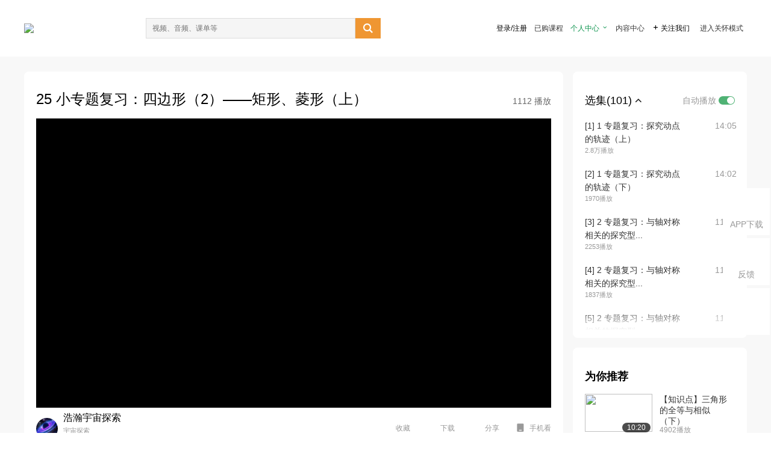

--- FILE ---
content_type: text/html; charset=utf-8
request_url: http://open.163.com/newview/movie/free?pid=XHHH4FUL5&mid=KHHH4HM6V
body_size: 78966
content:
<!doctype html>
<html data-n-head-ssr>
  <head >
    <title>初三数学九年级数学 苏科版 苏教版 初中数学9年级下册江苏版 复习课 九年级上册九年级下册 中考复习 下册上册-25 小专题复习：四边形（2）——矩形、菱形（上）-网易公开课</title><meta data-n-head="ssr" data-hid="charset" charset="utf-8"><meta data-n-head="ssr" data-hid="viewport" name="viewport" content="width=device-width, initial-scale=1"><meta data-n-head="ssr" data-hid="renderer" name="renderer" content="webkit"><meta data-n-head="ssr" data-hid="X-UA-Compatible" name="X-UA-Compatible" content="IE=edge,chrome=1"><meta data-n-head="ssr" data-hid="email=no" name="email=no" content="format-detection"><meta data-n-head="ssr" data-hid="telephone=no" name="telephone=no" content="format-detection"><meta data-n-head="ssr" data-hid="robots" name="robots" content="all"><meta data-n-head="ssr" data-hid="baidu-site-verification" name="baidu-site-verification" content="code-MlLKchgdQM"><meta data-n-head="ssr" data-hid="sogou_site_verification" name="sogou_site_verification" content="FASeFDtP56"><meta data-n-head="ssr" data-hid="shenma-site-verification" name="shenma-site-verification" content="7221e2ede63e61d5312711d5d5a850ea_1611197959"><meta data-n-head="ssr" data-hid="360-site-verification" name="360-site-verification" content="db3f6674e79aaaa30882daa7037825e0"><meta data-n-head="ssr" data-hid="google-site-verification" name="google-site-verification" content="EJEm6z3xSJUE1w4mw_tGwBUIj0bVL8QFge5J9yv3-ZI"><meta data-n-head="ssr" data-hid="name" name="name" content="初三数学九年级数学 苏科版 苏教版 初中数学9年级下册江苏版 复习课 九年级上册九年级下册 中考复习 下册上册-25 小专题复习：四边形（2）——矩形、菱形（上）-网易公开课"><meta data-n-head="ssr" data-hid="keywords" name="keywords" content="初三数学九年级数学 苏科版 苏教版 初中数学9年级下册江苏版 复习课 九年级上册九年级下册 中考复习 下册上册,25 小专题复习：四边形（2）——矩形、菱形（上）,网易公开课"><meta data-n-head="ssr" data-hid="description" name="description" content="25 小专题复习：四边形（2）——矩形、菱形（上） 电子课本+配套课件： https://mp.weixin.qq.com/s/Evclw2SODFHUUwsTp7pQnA 转自锡慧在线，仅供学习和教学使用，如有侵权可以删除"><meta data-n-head="ssr" property="og:title" content="初三数学九年级数学 苏科版 苏教版 初中数学9年级下册江苏版 复习课 九年级上册九年级下册 中考复习 下册上册-25 小专题复习：四边形（2）——矩形、菱形（上）-网易公开课"><meta data-n-head="ssr" property="og:type" content="video.other"><meta data-n-head="ssr" property="og:image" content="http://videoimg.ws.126.net/cover/20210412/k8vcKetbF_cover.jpg"><meta data-n-head="ssr" property="og:description" content="25 小专题复习：四边形（2）——矩形、菱形（上） 电子课本+配套课件： https://mp.weixin.qq.com/s/Evclw2SODFHUUwsTp7pQnA 转自锡慧在线，仅供学习和教学使用，如有侵权可以删除"><base href="/newview/"><link data-n-head="ssr" rel="icon" type="image/x-icon" href="//c.open.163.com/favicon.ico"><link rel="preload" href="//open-image.ws.126.net/open-cmsnuxtapp/3b517f5.js" as="script"><link rel="preload" href="//open-image.ws.126.net/open-cmsnuxtapp/c0dfb9c.js" as="script"><link rel="preload" href="//open-image.ws.126.net/open-cmsnuxtapp/6864090.js" as="script"><link rel="preload" href="//open-image.ws.126.net/open-cmsnuxtapp/8751a4b.js" as="script"><link rel="preload" href="//open-image.ws.126.net/open-cmsnuxtapp/7a8e4ce.js" as="script"><link rel="preload" href="//open-image.ws.126.net/open-cmsnuxtapp/26294e6.js" as="script"><link rel="preload" href="//open-image.ws.126.net/open-cmsnuxtapp/83b3774.js" as="script"><link rel="preload" href="//open-image.ws.126.net/open-cmsnuxtapp/38e0344.js" as="script"><style data-vue-ssr-id="35737338:0 058826aa:0 5744f44a:0 539111e4:0 2bc64353:0 7ce6ba27:0 594ad5f0:0 dc8e8060:0 d6eee26e:0 0c7e45fa:0 13e4b42e:0 3f509c2c:0 786ffdaf:0 0a71710f:0 236e0419:0 225b1a95:0 a188703a:0 39ffa63b:0 bece7aa6:0 f570d4ba:0 7db8fdc0:0 5dc3d170:0 c52f6ec8:0">.g-bd {
  border-radius: 0px
}
.g-bd .m-header {
  padding: 0;
  height: 43px;
  background: #277C4B;
  background-image: -ms-linear-gradient(103deg, #20673f 0%, #277c4b 71%, #2e9057 100%)
}
.g-bd .m-header .headimg {
  line-height: 43px;
  background: none;
  height: 43px;
  color: #fff;
  text-align: center;
  font-size: 22px;
  width: 100%;
  font-family: "Microsoft YaHei Light", "Microsoft YaHei", "\5fae\8f6f\96c5\9ed1", sans-serif
}
.g-bd .m-header .headimg:before {
  content: "\7f51\6613\516c\5f00\8bfe"
}
.g-bd .m-cnt {
  margin-top: 26px;
  margin-bottom: 18px;
}
.g-bd .m-cnt .ckimg {
  height: 32px;
  line-height: 32px
}
.g-bd .m-cnt .inputbox {
  height: 32px;
  line-height: 32px
}
.g-bd .m-cnt .m-country .country {
  top: -5px;
  background-color: transparent
}
.g-bd .m-cnt .m-country input {
  height: 32px
}
.g-bd .m-cnt .u-logo {
  display: none
}
.g-bd .m-cnt .u-input input {
  height: 30px;
  line-height: 30px
}
.g-bd .m-cnt #login-form .m-sug {
  left: -1px;
  top: 32px
}
.g-bd .m-cnt #login-form .m-sug .itm {
  padding-left: 8px
}
.g-bd .m-cnt .u-success {
  margin-top: 6px
}
.g-bd .m-cnt .pcbtn a {
  height: 34px;
  line-height: 34px;
  background: #6f9e83
}
.g-bd .u-closebtn {
  top: 6px;
  right: 8px
}
.g-bd .btncolor, .g-bd .btncolor:hover {
  background: #277C4B;
  background-image: -ms-linear-gradient(103deg, #20673f 0%, #277c4b 71%, #2e9057 100%);
  color: #fff;
  border-radius: 4px;
  transition: 0.5s
}
.g-bd .btndisabled, .g-bd .btndisabled:hover {
  background: #6F9E83;
  color: #FFF;
  cursor: default
}
.g-bd .m-footer {
  padding: 12px 50px 10px
}
.g-bd .m-footer .u-regbtn {
  position: absolute;
  bottom: 26px;
  right: 50px
}
.fur-item.fur-agree {
  padding-bottom: 2em
}

/**
 * Swiper 4.5.1
 * Most modern mobile touch slider and framework with hardware accelerated transitions
 * http://www.idangero.us/swiper/
 *
 * Copyright 2014-2019 Vladimir Kharlampidi
 *
 * Released under the MIT License
 *
 * Released on: September 13, 2019
 */
.swiper-container {
  margin-left: auto;
  margin-right: auto;
  position: relative;
  overflow: hidden;
  list-style: none;
  padding: 0;
  /* Fix of Webkit flickering */
  z-index: 1;
}
.swiper-container-no-flexbox .swiper-slide {
  float: left;
}
.swiper-container-vertical > .swiper-wrapper {
  -webkit-box-orient: vertical;
  -webkit-box-direction: normal;
  -webkit-flex-direction: column;
  -ms-flex-direction: column;
  flex-direction: column;
}
.swiper-wrapper {
  position: relative;
  width: 100%;
  height: 100%;
  z-index: 1;
  display: -webkit-box;
  display: -webkit-flex;
  display: -ms-flexbox;
  display: flex;
  -webkit-transition-property: -webkit-transform;
  transition-property: -webkit-transform;
  -o-transition-property: transform;
  transition-property: transform;
  transition-property: transform, -webkit-transform;
  -webkit-box-sizing: content-box;
  box-sizing: content-box;
}
.swiper-container-android .swiper-slide,
.swiper-wrapper {
  -webkit-transform: translate3d(0px, 0, 0);
  transform: translate3d(0px, 0, 0);
}
.swiper-container-multirow > .swiper-wrapper {
  -webkit-flex-wrap: wrap;
  -ms-flex-wrap: wrap;
  flex-wrap: wrap;
}
.swiper-container-free-mode > .swiper-wrapper {
  -webkit-transition-timing-function: ease-out;
  -o-transition-timing-function: ease-out;
  transition-timing-function: ease-out;
  margin: 0 auto;
}
.swiper-slide {
  -webkit-flex-shrink: 0;
  -ms-flex-negative: 0;
  flex-shrink: 0;
  width: 100%;
  height: 100%;
  position: relative;
  -webkit-transition-property: -webkit-transform;
  transition-property: -webkit-transform;
  -o-transition-property: transform;
  transition-property: transform;
  transition-property: transform, -webkit-transform;
}
.swiper-slide-invisible-blank {
  visibility: hidden;
}
/* Auto Height */
.swiper-container-autoheight,
.swiper-container-autoheight .swiper-slide {
  height: auto;
}
.swiper-container-autoheight .swiper-wrapper {
  -webkit-box-align: start;
  -webkit-align-items: flex-start;
  -ms-flex-align: start;
  align-items: flex-start;
  -webkit-transition-property: height, -webkit-transform;
  transition-property: height, -webkit-transform;
  -o-transition-property: transform, height;
  transition-property: transform, height;
  transition-property: transform, height, -webkit-transform;
}
/* 3D Effects */
.swiper-container-3d {
  -webkit-perspective: 1200px;
  perspective: 1200px;
}
.swiper-container-3d .swiper-wrapper,
.swiper-container-3d .swiper-slide,
.swiper-container-3d .swiper-slide-shadow-left,
.swiper-container-3d .swiper-slide-shadow-right,
.swiper-container-3d .swiper-slide-shadow-top,
.swiper-container-3d .swiper-slide-shadow-bottom,
.swiper-container-3d .swiper-cube-shadow {
  -webkit-transform-style: preserve-3d;
  transform-style: preserve-3d;
}
.swiper-container-3d .swiper-slide-shadow-left,
.swiper-container-3d .swiper-slide-shadow-right,
.swiper-container-3d .swiper-slide-shadow-top,
.swiper-container-3d .swiper-slide-shadow-bottom {
  position: absolute;
  left: 0;
  top: 0;
  width: 100%;
  height: 100%;
  pointer-events: none;
  z-index: 10;
}
.swiper-container-3d .swiper-slide-shadow-left {
  background-image: -webkit-gradient(linear, right top, left top, from(rgba(0, 0, 0, 0.5)), to(rgba(0, 0, 0, 0)));
  background-image: -webkit-linear-gradient(right, rgba(0, 0, 0, 0.5), rgba(0, 0, 0, 0));
  background-image: -o-linear-gradient(right, rgba(0, 0, 0, 0.5), rgba(0, 0, 0, 0));
  background-image: linear-gradient(to left, rgba(0, 0, 0, 0.5), rgba(0, 0, 0, 0));
}
.swiper-container-3d .swiper-slide-shadow-right {
  background-image: -webkit-gradient(linear, left top, right top, from(rgba(0, 0, 0, 0.5)), to(rgba(0, 0, 0, 0)));
  background-image: -webkit-linear-gradient(left, rgba(0, 0, 0, 0.5), rgba(0, 0, 0, 0));
  background-image: -o-linear-gradient(left, rgba(0, 0, 0, 0.5), rgba(0, 0, 0, 0));
  background-image: linear-gradient(to right, rgba(0, 0, 0, 0.5), rgba(0, 0, 0, 0));
}
.swiper-container-3d .swiper-slide-shadow-top {
  background-image: -webkit-gradient(linear, left bottom, left top, from(rgba(0, 0, 0, 0.5)), to(rgba(0, 0, 0, 0)));
  background-image: -webkit-linear-gradient(bottom, rgba(0, 0, 0, 0.5), rgba(0, 0, 0, 0));
  background-image: -o-linear-gradient(bottom, rgba(0, 0, 0, 0.5), rgba(0, 0, 0, 0));
  background-image: linear-gradient(to top, rgba(0, 0, 0, 0.5), rgba(0, 0, 0, 0));
}
.swiper-container-3d .swiper-slide-shadow-bottom {
  background-image: -webkit-gradient(linear, left top, left bottom, from(rgba(0, 0, 0, 0.5)), to(rgba(0, 0, 0, 0)));
  background-image: -webkit-linear-gradient(top, rgba(0, 0, 0, 0.5), rgba(0, 0, 0, 0));
  background-image: -o-linear-gradient(top, rgba(0, 0, 0, 0.5), rgba(0, 0, 0, 0));
  background-image: linear-gradient(to bottom, rgba(0, 0, 0, 0.5), rgba(0, 0, 0, 0));
}
/* IE10 Windows Phone 8 Fixes */
.swiper-container-wp8-horizontal,
.swiper-container-wp8-horizontal > .swiper-wrapper {
  -ms-touch-action: pan-y;
  touch-action: pan-y;
}
.swiper-container-wp8-vertical,
.swiper-container-wp8-vertical > .swiper-wrapper {
  -ms-touch-action: pan-x;
  touch-action: pan-x;
}
.swiper-button-prev,
.swiper-button-next {
  position: absolute;
  top: 50%;
  width: 27px;
  height: 44px;
  margin-top: -22px;
  z-index: 10;
  cursor: pointer;
  background-size: 27px 44px;
  background-position: center;
  background-repeat: no-repeat;
}
.swiper-button-prev.swiper-button-disabled,
.swiper-button-next.swiper-button-disabled {
  opacity: 0.35;
  cursor: auto;
  pointer-events: none;
}
.swiper-button-prev,
.swiper-container-rtl .swiper-button-next {
  background-image: url("data:image/svg+xml;charset=utf-8,%3Csvg%20xmlns%3D'http%3A%2F%2Fwww.w3.org%2F2000%2Fsvg'%20viewBox%3D'0%200%2027%2044'%3E%3Cpath%20d%3D'M0%2C22L22%2C0l2.1%2C2.1L4.2%2C22l19.9%2C19.9L22%2C44L0%2C22L0%2C22L0%2C22z'%20fill%3D'%23007aff'%2F%3E%3C%2Fsvg%3E");
  left: 10px;
  right: auto;
}
.swiper-button-next,
.swiper-container-rtl .swiper-button-prev {
  background-image: url("data:image/svg+xml;charset=utf-8,%3Csvg%20xmlns%3D'http%3A%2F%2Fwww.w3.org%2F2000%2Fsvg'%20viewBox%3D'0%200%2027%2044'%3E%3Cpath%20d%3D'M27%2C22L27%2C22L5%2C44l-2.1-2.1L22.8%2C22L2.9%2C2.1L5%2C0L27%2C22L27%2C22z'%20fill%3D'%23007aff'%2F%3E%3C%2Fsvg%3E");
  right: 10px;
  left: auto;
}
.swiper-button-prev.swiper-button-white,
.swiper-container-rtl .swiper-button-next.swiper-button-white {
  background-image: url("data:image/svg+xml;charset=utf-8,%3Csvg%20xmlns%3D'http%3A%2F%2Fwww.w3.org%2F2000%2Fsvg'%20viewBox%3D'0%200%2027%2044'%3E%3Cpath%20d%3D'M0%2C22L22%2C0l2.1%2C2.1L4.2%2C22l19.9%2C19.9L22%2C44L0%2C22L0%2C22L0%2C22z'%20fill%3D'%23ffffff'%2F%3E%3C%2Fsvg%3E");
}
.swiper-button-next.swiper-button-white,
.swiper-container-rtl .swiper-button-prev.swiper-button-white {
  background-image: url("data:image/svg+xml;charset=utf-8,%3Csvg%20xmlns%3D'http%3A%2F%2Fwww.w3.org%2F2000%2Fsvg'%20viewBox%3D'0%200%2027%2044'%3E%3Cpath%20d%3D'M27%2C22L27%2C22L5%2C44l-2.1-2.1L22.8%2C22L2.9%2C2.1L5%2C0L27%2C22L27%2C22z'%20fill%3D'%23ffffff'%2F%3E%3C%2Fsvg%3E");
}
.swiper-button-prev.swiper-button-black,
.swiper-container-rtl .swiper-button-next.swiper-button-black {
  background-image: url("data:image/svg+xml;charset=utf-8,%3Csvg%20xmlns%3D'http%3A%2F%2Fwww.w3.org%2F2000%2Fsvg'%20viewBox%3D'0%200%2027%2044'%3E%3Cpath%20d%3D'M0%2C22L22%2C0l2.1%2C2.1L4.2%2C22l19.9%2C19.9L22%2C44L0%2C22L0%2C22L0%2C22z'%20fill%3D'%23000000'%2F%3E%3C%2Fsvg%3E");
}
.swiper-button-next.swiper-button-black,
.swiper-container-rtl .swiper-button-prev.swiper-button-black {
  background-image: url("data:image/svg+xml;charset=utf-8,%3Csvg%20xmlns%3D'http%3A%2F%2Fwww.w3.org%2F2000%2Fsvg'%20viewBox%3D'0%200%2027%2044'%3E%3Cpath%20d%3D'M27%2C22L27%2C22L5%2C44l-2.1-2.1L22.8%2C22L2.9%2C2.1L5%2C0L27%2C22L27%2C22z'%20fill%3D'%23000000'%2F%3E%3C%2Fsvg%3E");
}
.swiper-button-lock {
  display: none;
}
.swiper-pagination {
  position: absolute;
  text-align: center;
  -webkit-transition: 300ms opacity;
  -o-transition: 300ms opacity;
  transition: 300ms opacity;
  -webkit-transform: translate3d(0, 0, 0);
  transform: translate3d(0, 0, 0);
  z-index: 10;
}
.swiper-pagination.swiper-pagination-hidden {
  opacity: 0;
}
/* Common Styles */
.swiper-pagination-fraction,
.swiper-pagination-custom,
.swiper-container-horizontal > .swiper-pagination-bullets {
  bottom: 10px;
  left: 0;
  width: 100%;
}
/* Bullets */
.swiper-pagination-bullets-dynamic {
  overflow: hidden;
  font-size: 0;
}
.swiper-pagination-bullets-dynamic .swiper-pagination-bullet {
  -webkit-transform: scale(0.33);
  -ms-transform: scale(0.33);
  transform: scale(0.33);
  position: relative;
}
.swiper-pagination-bullets-dynamic .swiper-pagination-bullet-active {
  -webkit-transform: scale(1);
  -ms-transform: scale(1);
  transform: scale(1);
}
.swiper-pagination-bullets-dynamic .swiper-pagination-bullet-active-main {
  -webkit-transform: scale(1);
  -ms-transform: scale(1);
  transform: scale(1);
}
.swiper-pagination-bullets-dynamic .swiper-pagination-bullet-active-prev {
  -webkit-transform: scale(0.66);
  -ms-transform: scale(0.66);
  transform: scale(0.66);
}
.swiper-pagination-bullets-dynamic .swiper-pagination-bullet-active-prev-prev {
  -webkit-transform: scale(0.33);
  -ms-transform: scale(0.33);
  transform: scale(0.33);
}
.swiper-pagination-bullets-dynamic .swiper-pagination-bullet-active-next {
  -webkit-transform: scale(0.66);
  -ms-transform: scale(0.66);
  transform: scale(0.66);
}
.swiper-pagination-bullets-dynamic .swiper-pagination-bullet-active-next-next {
  -webkit-transform: scale(0.33);
  -ms-transform: scale(0.33);
  transform: scale(0.33);
}
.swiper-pagination-bullet {
  width: 8px;
  height: 8px;
  display: inline-block;
  border-radius: 100%;
  background: #000;
  opacity: 0.2;
}
button.swiper-pagination-bullet {
  border: none;
  margin: 0;
  padding: 0;
  -webkit-box-shadow: none;
  box-shadow: none;
  -webkit-appearance: none;
  -moz-appearance: none;
  appearance: none;
}
.swiper-pagination-clickable .swiper-pagination-bullet {
  cursor: pointer;
}
.swiper-pagination-bullet-active {
  opacity: 1;
  background: #007aff;
}
.swiper-container-vertical > .swiper-pagination-bullets {
  right: 10px;
  top: 50%;
  -webkit-transform: translate3d(0px, -50%, 0);
  transform: translate3d(0px, -50%, 0);
}
.swiper-container-vertical > .swiper-pagination-bullets .swiper-pagination-bullet {
  margin: 6px 0;
  display: block;
}
.swiper-container-vertical > .swiper-pagination-bullets.swiper-pagination-bullets-dynamic {
  top: 50%;
  -webkit-transform: translateY(-50%);
  -ms-transform: translateY(-50%);
  transform: translateY(-50%);
  width: 8px;
}
.swiper-container-vertical > .swiper-pagination-bullets.swiper-pagination-bullets-dynamic .swiper-pagination-bullet {
  display: inline-block;
  -webkit-transition: 200ms top, 200ms -webkit-transform;
  transition: 200ms top, 200ms -webkit-transform;
  -o-transition: 200ms transform, 200ms top;
  transition: 200ms transform, 200ms top;
  transition: 200ms transform, 200ms top, 200ms -webkit-transform;
}
.swiper-container-horizontal > .swiper-pagination-bullets .swiper-pagination-bullet {
  margin: 0 4px;
}
.swiper-container-horizontal > .swiper-pagination-bullets.swiper-pagination-bullets-dynamic {
  left: 50%;
  -webkit-transform: translateX(-50%);
  -ms-transform: translateX(-50%);
  transform: translateX(-50%);
  white-space: nowrap;
}
.swiper-container-horizontal > .swiper-pagination-bullets.swiper-pagination-bullets-dynamic .swiper-pagination-bullet {
  -webkit-transition: 200ms left, 200ms -webkit-transform;
  transition: 200ms left, 200ms -webkit-transform;
  -o-transition: 200ms transform, 200ms left;
  transition: 200ms transform, 200ms left;
  transition: 200ms transform, 200ms left, 200ms -webkit-transform;
}
.swiper-container-horizontal.swiper-container-rtl > .swiper-pagination-bullets-dynamic .swiper-pagination-bullet {
  -webkit-transition: 200ms right, 200ms -webkit-transform;
  transition: 200ms right, 200ms -webkit-transform;
  -o-transition: 200ms transform, 200ms right;
  transition: 200ms transform, 200ms right;
  transition: 200ms transform, 200ms right, 200ms -webkit-transform;
}
/* Progress */
.swiper-pagination-progressbar {
  background: rgba(0, 0, 0, 0.25);
  position: absolute;
}
.swiper-pagination-progressbar .swiper-pagination-progressbar-fill {
  background: #007aff;
  position: absolute;
  left: 0;
  top: 0;
  width: 100%;
  height: 100%;
  -webkit-transform: scale(0);
  -ms-transform: scale(0);
  transform: scale(0);
  -webkit-transform-origin: left top;
  -ms-transform-origin: left top;
  transform-origin: left top;
}
.swiper-container-rtl .swiper-pagination-progressbar .swiper-pagination-progressbar-fill {
  -webkit-transform-origin: right top;
  -ms-transform-origin: right top;
  transform-origin: right top;
}
.swiper-container-horizontal > .swiper-pagination-progressbar,
.swiper-container-vertical > .swiper-pagination-progressbar.swiper-pagination-progressbar-opposite {
  width: 100%;
  height: 4px;
  left: 0;
  top: 0;
}
.swiper-container-vertical > .swiper-pagination-progressbar,
.swiper-container-horizontal > .swiper-pagination-progressbar.swiper-pagination-progressbar-opposite {
  width: 4px;
  height: 100%;
  left: 0;
  top: 0;
}
.swiper-pagination-white .swiper-pagination-bullet-active {
  background: #ffffff;
}
.swiper-pagination-progressbar.swiper-pagination-white {
  background: rgba(255, 255, 255, 0.25);
}
.swiper-pagination-progressbar.swiper-pagination-white .swiper-pagination-progressbar-fill {
  background: #ffffff;
}
.swiper-pagination-black .swiper-pagination-bullet-active {
  background: #000000;
}
.swiper-pagination-progressbar.swiper-pagination-black {
  background: rgba(0, 0, 0, 0.25);
}
.swiper-pagination-progressbar.swiper-pagination-black .swiper-pagination-progressbar-fill {
  background: #000000;
}
.swiper-pagination-lock {
  display: none;
}
/* Scrollbar */
.swiper-scrollbar {
  border-radius: 10px;
  position: relative;
  -ms-touch-action: none;
  background: rgba(0, 0, 0, 0.1);
}
.swiper-container-horizontal > .swiper-scrollbar {
  position: absolute;
  left: 1%;
  bottom: 3px;
  z-index: 50;
  height: 5px;
  width: 98%;
}
.swiper-container-vertical > .swiper-scrollbar {
  position: absolute;
  right: 3px;
  top: 1%;
  z-index: 50;
  width: 5px;
  height: 98%;
}
.swiper-scrollbar-drag {
  height: 100%;
  width: 100%;
  position: relative;
  background: rgba(0, 0, 0, 0.5);
  border-radius: 10px;
  left: 0;
  top: 0;
}
.swiper-scrollbar-cursor-drag {
  cursor: move;
}
.swiper-scrollbar-lock {
  display: none;
}
.swiper-zoom-container {
  width: 100%;
  height: 100%;
  display: -webkit-box;
  display: -webkit-flex;
  display: -ms-flexbox;
  display: flex;
  -webkit-box-pack: center;
  -webkit-justify-content: center;
  -ms-flex-pack: center;
  justify-content: center;
  -webkit-box-align: center;
  -webkit-align-items: center;
  -ms-flex-align: center;
  align-items: center;
  text-align: center;
}
.swiper-zoom-container > img,
.swiper-zoom-container > svg,
.swiper-zoom-container > canvas {
  max-width: 100%;
  max-height: 100%;
  -o-object-fit: contain;
  object-fit: contain;
}
.swiper-slide-zoomed {
  cursor: move;
}
/* Preloader */
.swiper-lazy-preloader {
  width: 42px;
  height: 42px;
  position: absolute;
  left: 50%;
  top: 50%;
  margin-left: -21px;
  margin-top: -21px;
  z-index: 10;
  -webkit-transform-origin: 50%;
  -ms-transform-origin: 50%;
  transform-origin: 50%;
  -webkit-animation: swiper-preloader-spin 1s steps(12, end) infinite;
  animation: swiper-preloader-spin 1s steps(12, end) infinite;
}
.swiper-lazy-preloader:after {
  display: block;
  content: '';
  width: 100%;
  height: 100%;
  background-image: url("data:image/svg+xml;charset=utf-8,%3Csvg%20viewBox%3D'0%200%20120%20120'%20xmlns%3D'http%3A%2F%2Fwww.w3.org%2F2000%2Fsvg'%20xmlns%3Axlink%3D'http%3A%2F%2Fwww.w3.org%2F1999%2Fxlink'%3E%3Cdefs%3E%3Cline%20id%3D'l'%20x1%3D'60'%20x2%3D'60'%20y1%3D'7'%20y2%3D'27'%20stroke%3D'%236c6c6c'%20stroke-width%3D'11'%20stroke-linecap%3D'round'%2F%3E%3C%2Fdefs%3E%3Cg%3E%3Cuse%20xlink%3Ahref%3D'%23l'%20opacity%3D'.27'%2F%3E%3Cuse%20xlink%3Ahref%3D'%23l'%20opacity%3D'.27'%20transform%3D'rotate(30%2060%2C60)'%2F%3E%3Cuse%20xlink%3Ahref%3D'%23l'%20opacity%3D'.27'%20transform%3D'rotate(60%2060%2C60)'%2F%3E%3Cuse%20xlink%3Ahref%3D'%23l'%20opacity%3D'.27'%20transform%3D'rotate(90%2060%2C60)'%2F%3E%3Cuse%20xlink%3Ahref%3D'%23l'%20opacity%3D'.27'%20transform%3D'rotate(120%2060%2C60)'%2F%3E%3Cuse%20xlink%3Ahref%3D'%23l'%20opacity%3D'.27'%20transform%3D'rotate(150%2060%2C60)'%2F%3E%3Cuse%20xlink%3Ahref%3D'%23l'%20opacity%3D'.37'%20transform%3D'rotate(180%2060%2C60)'%2F%3E%3Cuse%20xlink%3Ahref%3D'%23l'%20opacity%3D'.46'%20transform%3D'rotate(210%2060%2C60)'%2F%3E%3Cuse%20xlink%3Ahref%3D'%23l'%20opacity%3D'.56'%20transform%3D'rotate(240%2060%2C60)'%2F%3E%3Cuse%20xlink%3Ahref%3D'%23l'%20opacity%3D'.66'%20transform%3D'rotate(270%2060%2C60)'%2F%3E%3Cuse%20xlink%3Ahref%3D'%23l'%20opacity%3D'.75'%20transform%3D'rotate(300%2060%2C60)'%2F%3E%3Cuse%20xlink%3Ahref%3D'%23l'%20opacity%3D'.85'%20transform%3D'rotate(330%2060%2C60)'%2F%3E%3C%2Fg%3E%3C%2Fsvg%3E");
  background-position: 50%;
  background-size: 100%;
  background-repeat: no-repeat;
}
.swiper-lazy-preloader-white:after {
  background-image: url("data:image/svg+xml;charset=utf-8,%3Csvg%20viewBox%3D'0%200%20120%20120'%20xmlns%3D'http%3A%2F%2Fwww.w3.org%2F2000%2Fsvg'%20xmlns%3Axlink%3D'http%3A%2F%2Fwww.w3.org%2F1999%2Fxlink'%3E%3Cdefs%3E%3Cline%20id%3D'l'%20x1%3D'60'%20x2%3D'60'%20y1%3D'7'%20y2%3D'27'%20stroke%3D'%23fff'%20stroke-width%3D'11'%20stroke-linecap%3D'round'%2F%3E%3C%2Fdefs%3E%3Cg%3E%3Cuse%20xlink%3Ahref%3D'%23l'%20opacity%3D'.27'%2F%3E%3Cuse%20xlink%3Ahref%3D'%23l'%20opacity%3D'.27'%20transform%3D'rotate(30%2060%2C60)'%2F%3E%3Cuse%20xlink%3Ahref%3D'%23l'%20opacity%3D'.27'%20transform%3D'rotate(60%2060%2C60)'%2F%3E%3Cuse%20xlink%3Ahref%3D'%23l'%20opacity%3D'.27'%20transform%3D'rotate(90%2060%2C60)'%2F%3E%3Cuse%20xlink%3Ahref%3D'%23l'%20opacity%3D'.27'%20transform%3D'rotate(120%2060%2C60)'%2F%3E%3Cuse%20xlink%3Ahref%3D'%23l'%20opacity%3D'.27'%20transform%3D'rotate(150%2060%2C60)'%2F%3E%3Cuse%20xlink%3Ahref%3D'%23l'%20opacity%3D'.37'%20transform%3D'rotate(180%2060%2C60)'%2F%3E%3Cuse%20xlink%3Ahref%3D'%23l'%20opacity%3D'.46'%20transform%3D'rotate(210%2060%2C60)'%2F%3E%3Cuse%20xlink%3Ahref%3D'%23l'%20opacity%3D'.56'%20transform%3D'rotate(240%2060%2C60)'%2F%3E%3Cuse%20xlink%3Ahref%3D'%23l'%20opacity%3D'.66'%20transform%3D'rotate(270%2060%2C60)'%2F%3E%3Cuse%20xlink%3Ahref%3D'%23l'%20opacity%3D'.75'%20transform%3D'rotate(300%2060%2C60)'%2F%3E%3Cuse%20xlink%3Ahref%3D'%23l'%20opacity%3D'.85'%20transform%3D'rotate(330%2060%2C60)'%2F%3E%3C%2Fg%3E%3C%2Fsvg%3E");
}
@-webkit-keyframes swiper-preloader-spin {
  100% {
    -webkit-transform: rotate(360deg);
    transform: rotate(360deg);
  }
}
@keyframes swiper-preloader-spin {
  100% {
    -webkit-transform: rotate(360deg);
    transform: rotate(360deg);
  }
}
/* a11y */
.swiper-container .swiper-notification {
  position: absolute;
  left: 0;
  top: 0;
  pointer-events: none;
  opacity: 0;
  z-index: -1000;
}
.swiper-container-fade.swiper-container-free-mode .swiper-slide {
  -webkit-transition-timing-function: ease-out;
  -o-transition-timing-function: ease-out;
  transition-timing-function: ease-out;
}
.swiper-container-fade .swiper-slide {
  pointer-events: none;
  -webkit-transition-property: opacity;
  -o-transition-property: opacity;
  transition-property: opacity;
}
.swiper-container-fade .swiper-slide .swiper-slide {
  pointer-events: none;
}
.swiper-container-fade .swiper-slide-active,
.swiper-container-fade .swiper-slide-active .swiper-slide-active {
  pointer-events: auto;
}
.swiper-container-cube {
  overflow: visible;
}
.swiper-container-cube .swiper-slide {
  pointer-events: none;
  -webkit-backface-visibility: hidden;
  backface-visibility: hidden;
  z-index: 1;
  visibility: hidden;
  -webkit-transform-origin: 0 0;
  -ms-transform-origin: 0 0;
  transform-origin: 0 0;
  width: 100%;
  height: 100%;
}
.swiper-container-cube .swiper-slide .swiper-slide {
  pointer-events: none;
}
.swiper-container-cube.swiper-container-rtl .swiper-slide {
  -webkit-transform-origin: 100% 0;
  -ms-transform-origin: 100% 0;
  transform-origin: 100% 0;
}
.swiper-container-cube .swiper-slide-active,
.swiper-container-cube .swiper-slide-active .swiper-slide-active {
  pointer-events: auto;
}
.swiper-container-cube .swiper-slide-active,
.swiper-container-cube .swiper-slide-next,
.swiper-container-cube .swiper-slide-prev,
.swiper-container-cube .swiper-slide-next + .swiper-slide {
  pointer-events: auto;
  visibility: visible;
}
.swiper-container-cube .swiper-slide-shadow-top,
.swiper-container-cube .swiper-slide-shadow-bottom,
.swiper-container-cube .swiper-slide-shadow-left,
.swiper-container-cube .swiper-slide-shadow-right {
  z-index: 0;
  -webkit-backface-visibility: hidden;
  backface-visibility: hidden;
}
.swiper-container-cube .swiper-cube-shadow {
  position: absolute;
  left: 0;
  bottom: 0px;
  width: 100%;
  height: 100%;
  background: #000;
  opacity: 0.6;
  -webkit-filter: blur(50px);
  filter: blur(50px);
  z-index: 0;
}
.swiper-container-flip {
  overflow: visible;
}
.swiper-container-flip .swiper-slide {
  pointer-events: none;
  -webkit-backface-visibility: hidden;
  backface-visibility: hidden;
  z-index: 1;
}
.swiper-container-flip .swiper-slide .swiper-slide {
  pointer-events: none;
}
.swiper-container-flip .swiper-slide-active,
.swiper-container-flip .swiper-slide-active .swiper-slide-active {
  pointer-events: auto;
}
.swiper-container-flip .swiper-slide-shadow-top,
.swiper-container-flip .swiper-slide-shadow-bottom,
.swiper-container-flip .swiper-slide-shadow-left,
.swiper-container-flip .swiper-slide-shadow-right {
  z-index: 0;
  -webkit-backface-visibility: hidden;
  backface-visibility: hidden;
}
.swiper-container-coverflow .swiper-wrapper {
  /* Windows 8 IE 10 fix */
  -ms-perspective: 1200px;
}


.nuxt-progress {
  position: fixed;
  top: 0px;
  left: 0px;
  right: 0px;
  height: 2px;
  width: 0%;
  opacity: 1;
  transition: width 0.1s, opacity 0.4s;
  background-color: #fff;
  z-index: 999999;
}
.nuxt-progress.nuxt-progress-notransition {
  transition: none;
}
.nuxt-progress-failed {
  background-color: red;
}


html {
  font-size: 12px;
  line-height: 1.15; /* 1 */
  -webkit-text-size-adjust: 100%; /* 2 */
  font-family: 'Microsoft YaHei UI', 'Microsoft YaHei', Helvetica, Arial,
    sans-serif;
}
* {
  box-sizing: border-box;
}
.main {
  min-width: 1200px;
  min-height: 100vh;
  display: flex;
  flex-direction: column;
  background: #F8F8F8;
}

/* Sections
   ========================================================================== */

/**
 * Remove the margin in all browsers.
 */
body {
  margin: 0;
}

/**
 * Render the `main` element consistently in IE.
 */
main {
  display: block;
}

/**
 * Correct the font size and margin on `h1` elements within `section` and
 * `article` contexts in Chrome, Firefox, and Safari.
 */
h1 {
  font-size: 2em;
  margin: 0.67em 0;
}
ul {
  padding: 0;
  margin: 0;
}
li {
  list-style: none;
}

/* Grouping content
   ========================================================================== */

/**
 * 1. Add the correct box sizing in Firefox.
 * 2. Show the overflow in Edge and IE.
 */
hr {
  box-sizing: content-box; /* 1 */
  height: 0; /* 1 */
  overflow: visible; /* 2 */
}

/**
 * 1. Correct the inheritance and scaling of font size in all browsers.
 * 2. Correct the odd `em` font sizing in all browsers.
 */
pre {
  font-family: monospace, monospace; /* 1 */
  font-size: 1em; /* 2 */
}

/* Text-level semantics
   ========================================================================== */

/**
 * Remove the gray background on active links in IE 10.
 */
a {
  background-color: transparent;
}

/**
 * 1. Remove the bottom border in Chrome 57-
 * 2. Add the correct text decoration in Chrome, Edge, IE, Opera, and Safari.
 */
abbr[title] {
  border-bottom: none; /* 1 */
  text-decoration: underline; /* 2 */
  text-decoration: underline dotted; /* 2 */
}

/**
 * Add the correct font weight in Chrome, Edge, and Safari.
 */
b,
strong {
  font-weight: bolder;
}

/**
 * 1. Correct the inheritance and scaling of font size in all browsers.
 * 2. Correct the odd `em` font sizing in all browsers.
 */
code,
kbd,
samp {
  font-family: monospace, monospace; /* 1 */
  font-size: 1em; /* 2 */
}

/**
 * Add the correct font size in all browsers.
 */
small {
  font-size: 80%;
}

/**
 * Prevent `sub` and `sup` elements from affecting the line height in
 * all browsers.
 */
sub,
sup {
  font-size: 75%;
  line-height: 0;
  position: relative;
  vertical-align: baseline;
}
sub {
  bottom: -0.25em;
}
sup {
  top: -0.5em;
}

/* Embedded content
   ========================================================================== */

/**
 * Remove the border on images inside links in IE 10.
 */
img {
  border-style: none;
}

/* Forms
   ========================================================================== */

/**
 * 1. Change the font styles in all browsers.
 * 2. Remove the margin in Firefox and Safari.
 */
button,
input,
optgroup,
select,
textarea {
  font-family: inherit; /* 1 */
  font-size: 100%; /* 1 */
  line-height: 1.15; /* 1 */
  margin: 0; /* 2 */
}

/**
 * Show the overflow in IE.
 * 1. Show the overflow in Edge.
 */
button,
input {
  /* 1 */
  overflow: visible;
}

/**
 * Remove the inheritance of text transform in Edge, Firefox, and IE.
 * 1. Remove the inheritance of text transform in Firefox.
 */
button,
select {
  /* 1 */
  text-transform: none;
}

/**
 * Correct the inability to style clickable types in iOS and Safari.
 */
button,
[type='button'],
[type='reset'],
[type='submit'] {
  -webkit-appearance: button;
}

/**
 * Remove the inner border and padding in Firefox.
 */
button::-moz-focus-inner,
[type='button']::-moz-focus-inner,
[type='reset']::-moz-focus-inner,
[type='submit']::-moz-focus-inner {
  border-style: none;
  padding: 0;
}

/**
 * Restore the focus styles unset by the previous rule.
 */
button:-moz-focusring,
[type='button']:-moz-focusring,
[type='reset']:-moz-focusring,
[type='submit']:-moz-focusring {
  outline: 1px dotted ButtonText;
}

/**
 * Correct the padding in Firefox.
 */
fieldset {
  padding: 0.35em 0.75em 0.625em;
}

/**
 * 1. Correct the text wrapping in Edge and IE.
 * 2. Correct the color inheritance from `fieldset` elements in IE.
 * 3. Remove the padding so developers are not caught out when they zero out
 *    `fieldset` elements in all browsers.
 */
legend {
  box-sizing: border-box; /* 1 */
  color: inherit; /* 2 */
  display: table; /* 1 */
  max-width: 100%; /* 1 */
  padding: 0; /* 3 */
  white-space: normal; /* 1 */
}

/**
 * Add the correct vertical alignment in Chrome, Firefox, and Opera.
 */
progress {
  vertical-align: baseline;
}

/**
 * Remove the default vertical scrollbar in IE 10+.
 */
textarea {
  overflow: auto;
}

/**
 * 1. Add the correct box sizing in IE 10.
 * 2. Remove the padding in IE 10.
 */
[type='checkbox'],
[type='radio'] {
  box-sizing: border-box; /* 1 */
  padding: 0; /* 2 */
}

/**
 * Correct the cursor style of increment and decrement buttons in Chrome.
 */
[type='number']::-webkit-inner-spin-button,
[type='number']::-webkit-outer-spin-button {
  height: auto;
}

/**
 * 1. Correct the odd appearance in Chrome and Safari.
 * 2. Correct the outline style in Safari.
 */
[type='search'] {
  -webkit-appearance: textfield; /* 1 */
  outline-offset: -2px; /* 2 */
}

/**
 * Remove the inner padding in Chrome and Safari on macOS.
 */
[type='search']::-webkit-search-decoration {
  -webkit-appearance: none;
}

/**
 * 1. Correct the inability to style clickable types in iOS and Safari.
 * 2. Change font properties to `inherit` in Safari.
 */
::-webkit-file-upload-button {
  -webkit-appearance: button; /* 1 */
  font: inherit; /* 2 */
}

/* Interactive
   ========================================================================== */

/*
 * Add the correct display in Edge, IE 10+, and Firefox.
 */
details {
  display: block;
}

/*
 * Add the correct display in all browsers.
 */
summary {
  display: list-item;
}

/* Misc
   ========================================================================== */

/**
 * Add the correct display in IE 10+.
 */
template {
  display: none;
}

/**
 * Add the correct display in IE 10.
 */
[hidden] {
  display: none;
}
@font-face {
  font-family: 'icomoon';
  src: url('https://s2.open.163.com/ocb/res/fonts/icomoon.eot');
  src: url('https://s2.open.163.com/ocb/res/fonts/icomoon.eot?#iefix')
      format('embedded-opentype'),
    url('https://s2.open.163.com/ocb/res/fonts/icomoon.ttf') format('truetype'),
    url('https://s2.open.163.com/ocb/res/fonts/icomoon.woff') format('woff'),
    url('https://s2.open.163.com/ocb/res/fonts/icomoon.svg#icomoon')
      format('svg');
  font-weight: normal;
  font-style: normal;
}
.f-icon {
  font-family: 'icomoon';
  speak: none;
  font-style: normal;
  font-weight: normal;
  font-variant: normal;
  text-transform: none;
  line-height: 1;

  /* Better Font Rendering =========== */
  -webkit-font-smoothing: antialiased;
  -moz-osx-font-smoothing: grayscale;
}
::selection {
  background-color: #286a46;
  color: #fff;
}
#urs_login_page {
  border: none;
  border-radius: 0 !important;
}

.green[data-v-7d562304] {
  color: #09924b;
}
.fade-enter-active[data-v-7d562304],
.fade-leave-active[data-v-7d562304] {
  transition: opacity 0.5s;
}
.fade-enter[data-v-7d562304],
.fade-leave-to[data-v-7d562304] {
  opacity: 0;
}
.open-header[data-v-7d562304] {
  background: #ffffff;
  padding: 30px 0;
}
.open-header.isccjt[data-v-7d562304] {
  min-width: 1360px;
}
.open-header.specialpage[data-v-7d562304] {
  min-width: 1360px;
}
.open-container[data-v-7d562304] {
  width: 1200px;
  margin: 0 auto;
  display: flex;
  align-items: center;
  justify-content: space-between;
}
.open-container__logo a[data-v-7d562304] {
  display: block;
  line-height: 0;
}
.open-container__logo img[data-v-7d562304] {
  width: 180px;
}
.open-searchbox[data-v-7d562304] {
  position: relative;
}
.open-searchbox__list[data-v-7d562304] {
  position: absolute;
  background: #ffffff;
  width: 348px;
  border: 1px solid #dddddd;
  border-top: 0px;
  z-index: 10;
}
.open-searchbox__list li[data-v-7d562304] {
  height: 30px;
  line-height: 30px;
  font-size: 12px;
  padding: 0 10px;
  cursor: pointer;
}
.open-searchbox__list li[data-v-7d562304]:hover {
  background: #dddddd;
}
.open-searchbox__list span[data-v-7d562304]:not(:first-child) {
  color: #999999;
}
.open-searchbox__container[data-v-7d562304] {
  display: flex;
  justify-content: flex-start;
}
.open-searchbox__input[data-v-7d562304] {
  height: 34px;
  font-size: 12px;
  line-height: 22px;
  padding: 10px;
  width: 348px;
  outline: none;
  border: 1px solid #dddddd;
  background: #f5f5f5;
}
.open-searchbox__input[data-v-7d562304]:focus {
  background: #ffffff;
}
.open-searchbox button[data-v-7d562304] {
  width: 42px;
  height: 34px;
  border: 0;
  background: #ef9632;
  outline: none;
  font-size: 16px;
  color: #ffffff;
  cursor: pointer;
}
.open-searchbox button[data-v-7d562304]:hover {
  background: #ffa643;
}
.open-userbox[data-v-7d562304] {
  display: flex;
  justify-content: flex-start;
  font-size: 12px;
  line-height: 24px;
}
.open-userbox ul[data-v-7d562304] {
  position: absolute;
  left: 0;
  top: 30px;
  display: block;
}
.open-userbox > div[data-v-7d562304] {
  padding: 5px 6px;
  cursor: pointer;
}
.open-userbox > div[data-v-7d562304]:hover {
  color: #09924b;
}
.open-userbox__icon[data-v-7d562304] {
  display: inline-block;
  width: 12px;
  height: 12px;
}
.open-userbox__lession a[data-v-7d562304],
.open-userbox__ugc a[data-v-7d562304] {
  color: #333;
  text-decoration: none;
}
.open-userbox__lession a[data-v-7d562304]:hover,
.open-userbox__ugc a[data-v-7d562304]:hover {
  color: #09924b;
}
.open-userbox__username[data-v-7d562304] {
  max-width: 100px;
  overflow: hidden;
  white-space: nowrap;
  text-overflow: ellipsis;
  color: #333;
}
.open-userbox__usercenter[data-v-7d562304] {
  position: relative;
}
.open-userbox__usercenter ul[data-v-7d562304] {
  background: #ffffff;
  width: 100%;
  display: none;
  box-shadow: 0 2px 4px rgba(0, 0, 0, 0.2);
  z-index: 1;
}
.open-userbox__usercenter a[data-v-7d562304] {
  display: block;
  height: 24px;
  line-height: 24px;
  padding-left: 10px;
  color: #333;
  text-decoration: none;
}
.open-userbox__usercenter a[data-v-7d562304]:hover {
  color: #09924b;
}
.open-userbox__usercenter[data-v-7d562304]:hover {
  box-shadow: 0 2px 4px rgba(0, 0, 0, 0.2);
}
.open-userbox__usercenter:hover ul[data-v-7d562304] {
  display: block;
}
.open-userbox__aboutus[data-v-7d562304] {
  position: relative;
}
.open-userbox__aboutus[data-v-7d562304]:hover {
  box-shadow: 0 2px 4px rgba(0, 0, 0, 0.2);
}
.open-userbox__aboutus:hover ul[data-v-7d562304] {
  display: flex;
}
.open-userbox__aboutus ul[data-v-7d562304] {
  box-shadow: 0 2px 4px rgba(0, 0, 0, 0.2);
  background: #ffffff;
  width: 100%;
  display: none;
  padding: 10px;
  justify-content: center;
}
.open-aboutus__weiboicon[data-v-7d562304],
.open-aboutus__wechat[data-v-7d562304] {
  display: block;
  width: 25px;
  height: 25px;
  margin: 0 5px;
}
.open-aboutus__weiboicon[data-v-7d562304] {
  background: no-repeat url(https://open-image.ws.126.net/db6cf5793e2a4342829d52e6d74910a5.png) center center;
}
.open-aboutus__weiboicon[data-v-7d562304]:hover {
  background-image: url(https://open-image.ws.126.net/27a92290ad8946db82d5ad13e1b69876.png);
}
.open-aboutus__wechat[data-v-7d562304] {
  background: url(https://s2.open.163.com/ocb/res/img/common/sprite.png) no-repeat -122px -20px;
}
.open-aboutus__wechat[data-v-7d562304]:hover {
  background-position: -122px -51px;
}
.open-aboutus__wechat:hover .open-aboutus__wechatcode[data-v-7d562304] {
  display: block;
}
.open-aboutus__wechatcode[data-v-7d562304] {
  position: absolute;
  top: 50px;
  left: 0;
  display: none;
  z-index: 1;
}
.open-aboutus__wechatcode img[data-v-7d562304] {
  width: 120px;
}


#cniil_wza {
  color: #333;
  text-decoration: none;
}
#cniil_wza:hover {
  color: #09924b;
}
/* 关怀模式样式，摘自新闻网首，为了后续更新，尽量保持原结构没有定制化修改 */
.ntes-nav-wza,.ntes-nav-wza-show{float: left;padding-left: 3px;margin-left: 2px;position: relative;}
.ntes-nav-wza{display: none;}
.ntes-nav-wza-show{display: block;}
.open-searchbox__list em {
  color: #56b986;
  font-style: normal;
  font-weight: bold;
}
.open-searchbox_sugli {
  display: flex;
  flex-flow: row nowrap;
  align-items: center;
}
.open-searchbox_sugtext {
  flex: 0 1 auto;
  overflow: hidden;
  text-overflow: ellipsis;
  white-space: nowrap;
}
.open-searchbox_sugtype {
  margin-left: 3px;
  color: #fbaf1b;
  background: #fbaf1b20;
  padding: 2px 3px;
  border-radius: 2px;
  white-space: nowrap;
  flex: 0 0 auto;
  box-sizing: content-box;
  height: 1.2em;
  line-height: 1.2;
}

.open-pc-pageside-toolbox {
  display: none;
}
.open-pcnuxt-pageside-toolbox {
  position: fixed;
  right: 2px;
  bottom: 163px;
  width: 78px;
  z-index: 1000;
}
.open-pcnuxt-pageside-toolbox.isccjt,
.open-pcnuxt-pageside-toolbox.specialpage {
  width: 60px;
  left: 50%;
  margin-left: 615px;
  right: auto;
}
.open-pcnuxt-pageside-toolbox.isccjt .open-backtop,
.open-pcnuxt-pageside-toolbox.specialpage .open-backtop {
  display: none;
}
@media screen and (max-width: 1360px) {
.open-pcnuxt-pageside-toolbox.isccjt,
  .open-pcnuxt-pageside-toolbox.specialpage {
    right: 4px;
    left: auto;
    margin-left: 0;
}
}
.open-pcnuxt-pageside-toolbox.isccjt.specialNavShow,
.open-pcnuxt-pageside-toolbox.specialpage.specialNavShow {
  bottom: auto;
}
.open-pcnuxt-pageside-toolbox.isccjt.specialNavShow {
  top: 680px;
}
.open-pcnuxt-pageside-toolbox.isccjt.specialNavShow .open-backtop {
  display: block;
}
.open-pcnuxt-pageside-toolbox.specialpage.specialNavShow {
  top: 560px;
}
.open-pcnuxt-pageside-toolbox.specialpage.specialNavShow .open-backtop {
  display: block;
}
.open-pcnuxt-pageside-toolbox > :not(:first-child) {
  margin-top: 5px;
}
.open-pcnuxt-pageside-toolbox .open-download,
.open-pcnuxt-pageside-toolbox .open-suggest,
.open-pcnuxt-pageside-toolbox .open-backtop {
  height: 78px;
  text-align: center;
  padding-top: 50px;
  line-height: 20px;
  font-size: 14px;
  color: #999;
  background: no-repeat #fff center 15px;
  background-size: 30px;
  position: relative;
}
.open-pcnuxt-pageside-toolbox .open-download .mask,
.open-pcnuxt-pageside-toolbox .open-suggest .mask,
.open-pcnuxt-pageside-toolbox .open-backtop .mask {
  position: absolute;
  display: block;
  left: 0;
  top: 0;
  width: 100%;
  height: 100%;
  background: #000;
  opacity: 0;
  transition: opacity 0.1s;
  cursor: pointer;
}
.open-pcnuxt-pageside-toolbox .open-download .mask:hover,
.open-pcnuxt-pageside-toolbox .open-suggest .mask:hover,
.open-pcnuxt-pageside-toolbox .open-backtop .mask:hover {
  opacity: 0.2;
}
.open-pcnuxt-pageside-toolbox .open-download {
  background-image: url(https://cms-bucket.ws.126.net/2020/0520/b7876d72p00qamyur0000c0001o001oc.png);
}
.open-pcnuxt-pageside-toolbox .open-suggest {
  background-image: url(https://cms-bucket.ws.126.net/2020/0520/6f844e86p00qamyxr0000c0001q001mc.png);
}
.open-pcnuxt-pageside-toolbox .open-backtop {
  background-image: url(https://cms-bucket.ws.126.net/2020/0520/339e2d32p00qamywh0000c0001k000uc.png);
  background-size: 28px;
  background-position: center;
}
.open-pcnuxt-pageside-toolbox .qrcode-layer {
  display: none;
  position: absolute;
  top: 50%;
  margin-top: -130px;
  width: 270px;
  height: 265px;
  right: 200%;
  background: url(https://open-image.ws.126.net/7ed5d77a70b6441fac017dd0671c4c78.png) no-repeat center center / 100%;
  opacity: 0;
  transition: all 0.2s 1s;
}
.open-pcnuxt-pageside-toolbox .open-download:hover .qrcode-layer {
  display: block;
  opacity: 1;
  right: calc(100% + 16px);
}
.open-pcnuxt-pageside-toolbox.isccjt > div,
.open-pcnuxt-pageside-toolbox.specialpage > div {
  height: 60px;
  padding-top: 40px;
}
.open-pcnuxt-pageside-toolbox.isccjt > div.open-download,
.open-pcnuxt-pageside-toolbox.specialpage > div.open-download,
.open-pcnuxt-pageside-toolbox.isccjt > div.open-suggest,
.open-pcnuxt-pageside-toolbox.specialpage > div.open-suggest {
  background-position: center 5px;
}
.open-pc-suggest-dialog-mask {
  position: fixed;
  z-index: 1000;
  background: #000;
  opacity: 0.4;
  left: 0;
  right: 0;
  top: 0;
  bottom: 0;
}
.open-pc-suggest-dialog {
  width: 704px;
  height: 510px;
  position: fixed;
  z-index: 1000;
  top: 50%;
  left: 50%;
  margin-top: -250px;
  margin-left: -352px;
  background: #fff;
  border-radius: 4px;
}
.open-pc-suggest-dialog-close {
  position: absolute;
  top: 16px;
  right: 16px;
  width: 24px;
  height: 24px;
  background: url(https://cms-bucket.ws.126.net/2020/0521/05f83d9ep00qanwnq0000c0000w000wc.png) no-repeat center center / 14px;
  cursor: pointer;
  opacity: 0.7;
}
.open-pc-suggest-dialog-close:hover {
  opacity: 1;
}
.open-pc-suggest-dialog-title {
  padding-top: 24px;
  font-size: 18px;
  color: rgba(0, 0, 0, 0.86);
  text-align: center;
}
.open-pc-suggest-dialog-desc {
  font-size: 12px;
  color: #3c3c43;
  text-align: center;
  margin-top: 8px;
}
.open-pc-suggest-dialog-body {
  padding: 36px 32px 0;
}
.open-pc-suggest-label {
  font-size: 12px;
  color: #3c3c43;
}
.open-pc-suggest-radio-group {
  padding-top: 12px;
  padding-bottom: 40px;
}
.open-pc-suggest-radio {
  padding-left: 20px;
  margin-right: 28px;
  cursor: pointer;
  font-size: 14px;
  height: 16px;
  line-height: 16px;
  color: rgba(0, 0, 0, 0.86);
  display: inline-block;
  background: url(https://cms-bucket.ws.126.net/2020/0521/f2649782p00qanx8o0000c0000s000sc.png) no-repeat left center / 16px;
}
.open-pc-suggest-radio.checked {
  background-image: url(https://cms-bucket.ws.126.net/2020/0521/cb40cb87p00qanxjp0000c0000s000sc.png);
}
.open-pc-suggest-dialog textarea {
  margin-top: 12px;
  border: solid 1px #e5e5ea;
  border-radius: 4px;
  width: 640px;
  height: 212px;
  resize: none;
  line-height: 20px;
  font-size: 14px;
  color: rgba(0, 0, 0, 0.86);
  outline: none;
  padding: 12px;
}
.open-pc-suggest-dialog-submit {
  margin-top: 16px;
  margin-left: 540px;
  height: 44px;
  width: 132px;
  text-align: center;
  line-height: 45px;
  background: #47b379;
  transition: opacity 0.1s;
  border-radius: 4px;
  color: #fff;
  font-size: 18px;
  cursor: pointer;
}
.open-pc-suggest-dialog-submit.disabled {
  opacity: 0.3;
  cursor: disabled;
}
.open-pc-suggest-dialog-submit:hot(.disabled):hover {
  opacity: 0.9;
}

.breadcrumb[data-v-738185aa] {
  width: 1200px;
  height: 60px;
  width: 100%;
  background: #fff;
  box-sizing: border-box;
  border-top: 1px solid #F2F2F7;
}
.main-box[data-v-738185aa],
.main-box-grow[data-v-738185aa] {
  width: 1200px;
  margin: 25px auto;
  display: grid;
  grid-row-gap: 16px;
  grid-column-gap: 16px;
  grid-template-columns: auto 289px;
}
.main-box[data-v-738185aa] {
  grid-template-rows: 0fr 1fr;
}
.main-box .right[data-v-738185aa] {
  grid-column: 2;
  grid-row-start: 1;
  grid-row-end: 3;
}
.main-box-grow[data-v-738185aa] {
  grid-template-rows: auto auto;
}
.main-box-grow .top[data-v-738185aa] {
  grid-column-start: 1;
  grid-column-end: 3;
}

.video-module[data-v-7a7b778a] {
  padding: 0 20px;
  background: #fff;
  border-radius: 8px;
}
.video-header[data-v-7a7b778a] {
  display: flex;
  justify-content: space-between;
  padding: 29px 0 16px 0;
}
.video-header .video-title[data-v-7a7b778a] {
  font-size: 24px;
  font-weight: 500;
  color: #000;
  line-height: 33px;
}
.video-header .video-count[data-v-7a7b778a] {
  font-size: 14px;
  font-weight: 400;
  color: #666;
  line-height: 20px;
  padding-top: 10px;
  white-space: nowrap;
}
.video-bottom[data-v-7a7b778a] {
  width: 100%;
}
.video-main-box[data-v-7a7b778a] {
  position: relative;
  width: 100%;
  height: 0;
  padding-top: 56.25%;
}
.video-main[data-v-7a7b778a] {
  position: absolute;
  overflow: hidden;
  width: 100%;
  height: 100%;
  bottom: 0;
  right: 0;
  background: #000;
}
.video-main.bigview[data-v-7a7b778a] {
  height: 719px;
}
.video-main .recommend-mask[data-v-7a7b778a] {
  display: flex;
  justify-content: center;
  align-items: center;
  position: absolute;
  width: 100%;
  height: 100%;
  left: 0;
  top: 0;
  background: rgba(0, 0, 0, 0.85);
  z-index: 999;
  overflow: hidden;
}
.video-main .share-mask[data-v-7a7b778a] {
  position: absolute;
  width: 100%;
  height: 100%;
  left: 0;
  top: 0;
  background: rgba(0, 0, 0, 0.85);
  z-index: 999;
  overflow: hidden;
  display: flex;
}
.video-main .share-left[data-v-7a7b778a] {
  margin: 121px 0 0 108px;
}
.video-main .share-left .left-title[data-v-7a7b778a] {
  font-size: 18px;
  color: #d8d8d8;
}
.video-main .share-left .left-icon[data-v-7a7b778a] {
  display: flex;
  margin: 10px 0 27px;
}
.video-main .share-left .left-icon .left-weibo[data-v-7a7b778a] {
  width: 50px;
  height: 50px;
  margin-right: 30px;
  cursor: pointer;
  background-image: url(//open-image.ws.126.net/open-cmsnuxtapp/img/big-weibo.f247bfd.png);
  background-size: 50px 50px;
  background-repeat: no-repeat;
}
.video-main .share-left .left-icon .left-qq[data-v-7a7b778a] {
  width: 50px;
  height: 50px;
  margin-right: 30px;
  cursor: pointer;
  background-image: url(//open-image.ws.126.net/open-cmsnuxtapp/img/big-qq.03f6622.png);
  background-size: 50px 50px;
  background-repeat: no-repeat;
}
.video-main .share-left .left-icon .left-qqzone[data-v-7a7b778a] {
  width: 50px;
  height: 50px;
  margin-right: 30px;
  cursor: pointer;
  background-image: url(//open-image.ws.126.net/open-cmsnuxtapp/img/big-qqzone.b439c40.png);
  background-size: 50px 50px;
  background-repeat: no-repeat;
}
.video-main .share-left .left-copy[data-v-7a7b778a] {
  margin-top: 10px;
  display: flex;
}
.video-main .share-left .left-copy .copy-input[data-v-7a7b778a] {
  width: 343px;
  height: 35px;
  border-radius: 3px;
  background: rgba(216, 216, 215, 0.1);
  outline: none;
  border: none;
  font-size: 12px;
  color: #999999;
  padding: 0 9px 0 18px;
}
.video-main .share-left .left-copy .copy-botton[data-v-7a7b778a] {
  margin-left: 10px;
  cursor: pointer;
  width: 62px;
  height: 35px;
  background-image: linear-gradient(140deg, #78dbb0 0%, #56c28c 33%, #43b478 100%);
  border-radius: 4px;
  display: flex;
  justify-content: center;
  align-items: center;
  font-size: 16px;
  color: #ffffff;
  border: none;
}
.video-main .share-right[data-v-7a7b778a] {
  margin: 95px 0 0 67px;
}
.video-main .share-right .right-close[data-v-7a7b778a] {
  display: flex;
  flex-direction: row-reverse;
}
.video-main .share-right .close-button[data-v-7a7b778a] {
  width: 22px;
  height: 22px;
  cursor: pointer;
  background-image: url(//open-image.ws.126.net/open-cmsnuxtapp/img/share-close.bed7885.png);
  background-size: 22px 22px;
  background-repeat: no-repeat;
}
.video-main .share-right .right-qr[data-v-7a7b778a] {
  width: 162px;
  height: 162px;
  background: #fff;
  margin-top: 21px;
}
.video-main .share-right .right-word[data-v-7a7b778a] {
  margin-top: 10px;
  font-size: 13px;
  color: #d8d8d8;
}
.video-main .download-mask[data-v-7a7b778a] {
  display: flex;
  flex-direction: column;
  align-items: center;
}
.video-main .download-mask .download-close[data-v-7a7b778a] {
  width: 305px;
  height: 22px;
  margin-top: 82px;
  display: flex;
  flex-direction: row-reverse;
}
.video-main .download-mask .close-button[data-v-7a7b778a] {
  width: 22px;
  height: 22px;
  cursor: pointer;
  background-image: url(//open-image.ws.126.net/open-cmsnuxtapp/img/share-close.bed7885.png);
  background-size: 22px 22px;
  background-repeat: no-repeat;
}
.video-main .download-mask .download-title[data-v-7a7b778a] {
  margin-top: 20px;
  text-align: center;
  font-size: 16px;
  color: #ffffff;
}
.video-main .download-mask .download-qr[data-v-7a7b778a] {
  margin-top: 20px;
  width: 162px;
  height: 162px;
  background: #fff;
  background-image: url(//open-image.ws.126.net/open-cmsnuxtapp/img/recommend-download.70baeae.png);
  background-size: 162px 162px;
  background-repeat: no-repeat;
}
.video-main .autoplay-mask[data-v-7a7b778a] {
  position: absolute;
  width: 100%;
  height: 100%;
  left: 0;
  top: 0;
  background: rgba(0, 0, 0, 0.85);
  z-index: 999;
  overflow: hidden;
}
.video-main .autoplay-mask p[data-v-7a7b778a] {
  text-align: center;
  color: #979797;
  font-size: 16px;
  margin-top: 50px;
}
.video-main .autoplay-mask .autoplay-title[data-v-7a7b778a] {
  margin-top: 12px;
  font-size: 24px;
  color: #FFFFFF;
  text-align: center;
}
.video-main .autoplay-mask .autoplay-cancel[data-v-7a7b778a] {
  text-align: center;
  margin-top: 10.5px;
  font-size: 14px;
  color: #979797;
  cursor: pointer;
}
.video-main .autoplay-mask .autoplay-img[data-v-7a7b778a] {
  margin-top: 40px;
  display: flex;
  justify-content: center;
}
@keyframes dash-7a7b778a {
to {
    stroke-dashoffset: 0;
}
}
.video-main .autoplay-mask .autoplay-img svg .loader-circlebg[data-v-7a7b778a] {
  stroke: #666;
}
.video-main .autoplay-mask .autoplay-img svg .loader-circle[data-v-7a7b778a] {
  stroke: #43b478;
  stroke-dasharray: 1000;
  stroke-dashoffset: 1000;
  animation: dash-7a7b778a 10s linear forwards;
}
.video-main .autoplay-mask .autoplay-controls[data-v-7a7b778a] {
  margin-top: 67px;
  display: flex;
  justify-content: center;
}
.video-main .autoplay-mask .autoplay-controls .icon-content[data-v-7a7b778a] {
  display: flex;
  justify-content: center;
  align-items: center;
  flex-direction: column;
  margin-right: 70px;
}
.video-main .autoplay-mask .autoplay-controls .icon-content[data-v-7a7b778a]:last-child {
  margin-right: 0;
}
.video-main .autoplay-mask .autoplay-controls .replay-icon[data-v-7a7b778a] {
  width: 32px;
  height: 32px;
  cursor: pointer;
  background-image: url(//open-image.ws.126.net/open-cmsnuxtapp/img/endlist-replay.334c544.png);
  background-size: 32px 32px;
  background-repeat: no-repeat;
}
.video-main .autoplay-mask .autoplay-controls .share-icon[data-v-7a7b778a] {
  width: 32px;
  height: 32px;
  cursor: pointer;
  background-image: url(//open-image.ws.126.net/open-cmsnuxtapp/img/endlist-share.af76e8b.png);
  background-size: 32px 32px;
  background-repeat: no-repeat;
}
.video-main .autoplay-mask .autoplay-controls .download-icon[data-v-7a7b778a] {
  width: 25px;
  height: 29px;
  cursor: pointer;
  background-image: url(//open-image.ws.126.net/open-cmsnuxtapp/img/endlist-download.d60969f.png);
  background-size: 25px 29px;
  background-repeat: no-repeat;
}
.video-main .autoplay-mask .autoplay-controls .word[data-v-7a7b778a] {
  margin-top: 10px;
  font-size: 14px;
  color: #FFFFFF;
  text-align: center;
  cursor: pointer;
}
.video-main .small-button[data-v-7a7b778a] {
  cursor: pointer;
  position: absolute;
  width: 17px;
  height: 17px;
  right: 15px;
  top: 15px;
  z-index: 999;
  background-size: 17px 17px;
  background-image: url(//open-image.ws.126.net/open-cmsnuxtapp/img/smallclose.a711f8f.png);
}
.video-main .full-button[data-v-7a7b778a] {
  position: absolute;
  width: 17px;
  height: 17px;
  left: 15px;
  top: 15px;
  z-index: 999;
  cursor: pointer;
  background-size: 17px 17px;
  background-image: url([data-uri]);
}
.video-pictureinpicture[data-v-7a7b778a] {
  position: fixed;
  width: 425px !important;
  height: 237px !important;
  bottom: 166px;
  right: 83px;
  z-index: 99;
}

.bottom-bar[data-v-508e1fd6] {
  width: 100%;
  height: 70px;
  background: #fff;
  display: flex;
  justify-content: space-between;
}
.bottom-bar .bottom-right[data-v-508e1fd6] {
  display: flex;
  color: #999999;
  font-size: 12px;
  height: 70px;
}
.bottom-bar .bottom-right > div[data-v-508e1fd6] {
  margin-left: 25px;
}
.bottom-bar .bottom-right .word[data-v-508e1fd6] {
  margin-left: 5px;
}
.bottom-bar .bottom-right .word1[data-v-508e1fd6] {
  margin-left: 5px;
  color: #43B478;
}
.bottom-bar .bottom-right .collect-img[data-v-508e1fd6],
.bottom-bar .bottom-right .collect-img1[data-v-508e1fd6],
.bottom-bar .bottom-right .download-img[data-v-508e1fd6],
.bottom-bar .bottom-right .download-img1[data-v-508e1fd6],
.bottom-bar .bottom-right .share-img[data-v-508e1fd6],
.bottom-bar .bottom-right .share-img1[data-v-508e1fd6],
.bottom-bar .bottom-right .phone-img[data-v-508e1fd6],
.bottom-bar .bottom-right .phone-img1[data-v-508e1fd6] {
  width: 20px;
  height: 20px;
  margin-top: -2px;
}
.bottom-bar .bottom-right .bottom-collect[data-v-508e1fd6] {
  display: flex;
  align-items: center;
  cursor: pointer;
}
.bottom-bar .bottom-right .bottom-collect .collect-img[data-v-508e1fd6] {
  margin-top: -4px;
  background: url(//open-image.ws.126.net/open-cmsnuxtapp/img/bottom-collect1.b2e26a0.png) no-repeat center center / cover;
}
.bottom-bar .bottom-right .bottom-collect .greenword[data-v-508e1fd6] {
  margin-left: 5px;
  color: #43B478;
}
.bottom-bar .bottom-right .bottom-collect .collect-img1[data-v-508e1fd6] {
  margin-top: -4px;
  background: url(//open-image.ws.126.net/open-cmsnuxtapp/img/bottom-greencollect1.8bd26d4.png) no-repeat center center / cover;
}
.bottom-bar .bottom-right .download-img[data-v-508e1fd6] {
  background: url(//open-image.ws.126.net/open-cmsnuxtapp/img/bottom-download1.1056793.png) no-repeat center center / cover;
}
.bottom-bar .bottom-right .download-img1[data-v-508e1fd6] {
  background: url(//open-image.ws.126.net/open-cmsnuxtapp/img/bottom-greendownload1.25fe0bb.png) no-repeat center center / cover;
}
.bottom-bar .bottom-right .share-img[data-v-508e1fd6] {
  background: url(//open-image.ws.126.net/open-cmsnuxtapp/img/bottom-share1.678ea8f.png) no-repeat center center / cover;
}
.bottom-bar .bottom-right .share-img1[data-v-508e1fd6] {
  background: url(//open-image.ws.126.net/open-cmsnuxtapp/img/bottom-greenshare1.6232d4a.png) no-repeat center center / cover;
}
.bottom-bar .bottom-right .phone-img[data-v-508e1fd6] {
  background: url([data-uri]) no-repeat center center / cover;
}
.bottom-bar .bottom-right .phone-img1[data-v-508e1fd6] {
  background: url(//open-image.ws.126.net/open-cmsnuxtapp/img/bottom-greenphone1.5f97e0c.png) no-repeat center center / cover;
}
.bottom-bar .bottom-right .word[data-v-508e1fd6] {
  margin-left: 5px;
}
.bottom-bar .bottom-right .tip-box[data-v-508e1fd6] {
  position: absolute;
  z-index: 999;
  bottom: 20px;
  left: 50%;
}
.bottom-bar .bottom-right .trangle-icon[data-v-508e1fd6] {
  position: absolute;
  width: 14px;
  height: 14px;
  transform: rotate(-45deg);
  top: -6px;
  z-index: 1;
  background: #fff;
  box-shadow: 1px -2px 2px rgba(0, 0, 0, 0.06);
}
.bottom-bar .bottom-right .bottom-download[data-v-508e1fd6] {
  position: relative;
  cursor: pointer;
  display: flex;
  align-items: center;
}
.bottom-bar .bottom-right .bottom-download .photo-view-tips[data-v-508e1fd6] {
  position: absolute;
  top: -24px;
  left: -37px;
  height: 40px;
  line-height: 40px;
  padding: 0 40px 0 16px;
  border-radius: 4px;
  background: #ff5000;
  font-size: 14px;
  color: #fff;
  white-space: nowrap;
  z-index: 999;
}
.bottom-bar .bottom-right .bottom-download .photo-view-tips[data-v-508e1fd6]::before {
  content: "";
  display: block;
  position: absolute;
  width: 9px;
  height: 9px;
  border-radius: 2px;
  transform: rotateZ(45deg);
  background: #ff5000;
  left: 56px;
  bottom: -4px;
}
.bottom-bar .bottom-right .bottom-download .photo-view-tips .tips-close-btn[data-v-508e1fd6] {
  display: block;
  position: absolute;
  top: 10px;
  right: 10px;
  width: 20px;
  height: 20px;
  background: no-repeat url(https://cms-bucket.ws.126.net/2020/0520/daae9869p00qamutf0000c0000s000sc.png) center center / 80%;
  cursor: pointer;
  opacity: 1;
  transition: opacity 0.1s;
}
.bottom-bar .bottom-right .bottom-download .photo-view-tips .tips-close-btn[data-v-508e1fd6]:hover {
  opacity: 0.8;
}
.bottom-bar .bottom-right .bottom-download .download-content[data-v-508e1fd6] {
  transform: translate(-50%);
  position: absolute;
  width: 183px;
  height: 185px;
  background: #fff;
  border-radius: 8px;
  display: flex;
  flex-direction: column;
  justify-content: center;
  align-items: center;
  box-shadow: 0 0 10px 0 rgba(0, 0, 0, 0.2);
}
.bottom-bar .bottom-right .bottom-download .download-content .downloadicon-img[data-v-508e1fd6] {
  width: 121px;
  height: 121px;
  background-size: 121px 121px;
  background-repeat: no-repeat;
}
.bottom-bar .bottom-right .bottom-download .download-content .downloadicon-word[data-v-508e1fd6] {
  text-align: center;
  margin-top: 10px;
  line-height: 1.4;
  font-size: 12px;
  color: #666666;
}
.bottom-bar .bottom-right .bottom-share[data-v-508e1fd6] {
  position: relative;
  cursor: pointer;
  display: flex;
  align-items: center;
}
.bottom-bar .bottom-right .bottom-share .share-content[data-v-508e1fd6] {
  transform: translate(-76%);
  position: absolute;
  width: 543px;
  height: 236px;
  background: #fff;
  border-radius: 8px;
  box-shadow: 0 0 10px 0 rgba(0, 0, 0, 0.2);
}
.bottom-bar .bottom-right .bottom-share .share-content .share-title[data-v-508e1fd6] {
  margin: 18px 0 0 25px;
  display: flex;
  align-items: center;
}
.bottom-bar .bottom-right .bottom-share .share-content .share-title .share-word[data-v-508e1fd6] {
  font-size: 16px;
  color: #666666;
}
.bottom-bar .bottom-right .bottom-share .share-content .share-title .share-weibo[data-v-508e1fd6] {
  width: 35px;
  height: 35px;
  margin-left: 15px;
  background-image: url(//open-image.ws.126.net/open-cmsnuxtapp/img/small-weibo.c3dc062.png);
  background-size: 35px 35px;
  background-repeat: no-repeat;
}
.bottom-bar .bottom-right .bottom-share .share-content .share-title .share-qq[data-v-508e1fd6] {
  width: 35px;
  height: 35px;
  margin-left: 15px;
  background-image: url(//open-image.ws.126.net/open-cmsnuxtapp/img/small-qq.165aa75.png);
  background-size: 35px 35px;
  background-repeat: no-repeat;
}
.bottom-bar .bottom-right .bottom-share .share-content .share-title .share-qqzone[data-v-508e1fd6] {
  width: 35px;
  height: 35px;
  margin-left: 15px;
  background-image: url(//open-image.ws.126.net/open-cmsnuxtapp/img/small-qqzone.975290b.png);
  background-size: 35px 35px;
  background-repeat: no-repeat;
}
.bottom-bar .bottom-right .bottom-share .share-main[data-v-508e1fd6] {
  display: flex;
  margin-left: 20px;
}
.bottom-bar .bottom-right .bottom-share .share-main .share-left[data-v-508e1fd6] {
  margin-top: 18px;
  display: flex;
  flex-direction: column;
  align-items: center;
}
.bottom-bar .bottom-right .bottom-share .share-main .share-left .share-qr[data-v-508e1fd6] {
  width: 122px;
  height: 122px;
}
.bottom-bar .bottom-right .bottom-share .share-main .share-left .qr-word[data-v-508e1fd6] {
  margin-top: 10px;
  font-size: 12px;
  color: #666666;
}
.bottom-bar .bottom-right .bottom-share .share-main .share-right[data-v-508e1fd6] {
  margin: 16px 0 0 15px;
}
.bottom-bar .bottom-right .bottom-share .share-main .share-right .right-word[data-v-508e1fd6] {
  font-size: 14px;
  color: #666666;
}
.bottom-bar .bottom-right .bottom-share .share-main .share-right .copy[data-v-508e1fd6] {
  margin-top: 11px;
  height: 35px;
  display: flex;
}
.bottom-bar .bottom-right .bottom-share .share-main .share-right .copy-input[data-v-508e1fd6] {
  padding: 0 12px;
  width: 262px;
  height: 35px;
  background: rgba(216, 216, 216, 0.3);
  border: none;
  border-radius: 3px 0 0 3px;
  font-size: 12px;
  color: #666666;
  outline: none;
}
.bottom-bar .bottom-right .bottom-share .share-main .share-right .copy-button[data-v-508e1fd6] {
  width: 106px;
  height: 35px;
  background-image: linear-gradient(140deg, #78DBB0 0%, #56C28C 33%, #43B478 100%);
  border-radius: 0 3px 3px 0;
  border-radius: 0px 3px 3px 0px;
  font-size: 13px;
  color: #FFFFFF;
  text-align: center;
  line-height: 35px;
  border: none;
}
.bottom-bar .bottom-right .bottom-phone[data-v-508e1fd6] {
  position: relative;
  cursor: pointer;
  display: flex;
  align-items: center;
}
.bottom-bar .bottom-right .bottom-phone .phone-content[data-v-508e1fd6] {
  transform: translate(-87%);
  position: absolute;
  width: 373px;
  height: 190px;
  background: #fff;
  border-radius: 8px;
  box-shadow: 0 0 10px 0 rgba(0, 0, 0, 0.2);
}
.bottom-bar .bottom-right .bottom-phone .phone-content .phone-title[data-v-508e1fd6] {
  margin: 20px 0 0 20px;
  font-size: 16px;
  color: #333333;
}
.bottom-bar .bottom-right .bottom-phone .phone-main[data-v-508e1fd6] {
  margin: 14px 0 0 20px;
  display: flex;
}
.bottom-bar .bottom-right .bottom-phone .phone-main .phone-left[data-v-508e1fd6] {
  width: 122px;
  height: 122px;
  padding: 2px;
}
.bottom-bar .bottom-right .bottom-phone .phone-main .phone-right[data-v-508e1fd6] {
  margin-left: 15px;
}
.bottom-bar .bottom-right .bottom-phone .phone-main .phone-right .right-title[data-v-508e1fd6] {
  font-size: 14px;
  color: #43B478;
}
.bottom-bar .bottom-right .bottom-phone .phone-main .phone-right .right-content[data-v-508e1fd6] {
  margin-top: 5px;
  width: 200px;
  display: flex;
  flex-wrap: wrap;
  font-size: 14px;
  color: #666666;
}
.bottom-bar .bottom-right .bottom-phone .phone-main .phone-right .right-app[data-v-508e1fd6] {
  margin-top: 34px;
  font-size: 14px;
  color: #999999;
}
.bottom-bar .bottom-right .bottom-phone .phone-main .phone-right .right-app span[data-v-508e1fd6] {
  font-size: 14px;
  color: #43B478;
}
.bottom-bar .bottom-left[data-v-508e1fd6] {
  display: flex;
  align-items: center;
}
.bottom-bar .bottom-left img[data-v-508e1fd6] {
  width: 36px;
  height: 36px;
  border-radius: 18px;
  margin-right: 9px;
}
.bottom-bar .bottom-left p[data-v-508e1fd6] {
  margin: 0;
}
.bottom-bar .bottom-left .subscribe-title[data-v-508e1fd6] {
  font-size: 16px;
  color: #000;
  line-height: 22px;
}
.bottom-bar .bottom-left .subscribe-desc[data-v-508e1fd6] {
  margin-top: 2px;
  font-size: 11px;
  color: #999;
  line-height: 16px;
}

.advertisement[data-v-00b1fd23] {
  width: 100%;
  overflow: hidden;
}
.advertisement img[data-v-00b1fd23] {
  width: 100%;
  display: block;
}

.comment[data-v-3aeb9ff8] {
  min-height: 300px;
  margin-top: 16px;
  background: #ffffff;
  padding: 30px 30px 0 30px;
  border-radius: 8px;
}
.comment-container__title[data-v-3aeb9ff8] {
  padding-top: 30px;
  font-size: 26px;
}
.comment-container__title span[data-v-3aeb9ff8] {
  font-size: 18px;
  color: #9b9b9b;
  padding-left: 10px;
}
.comment-container__hotlist li[data-v-3aeb9ff8] {
  border-bottom: 1px solid #d8d8d8;
}

.mt4[data-v-2f549e1a] {
  margin-top: 4px;
}
.uc-container__box[data-v-2f549e1a] {
  width: 100%;
  display: flex;
}
.uc-container__headimg[data-v-2f549e1a] {
  width: 60px;
  height: 60px;
  border-radius: 50%;
  overflow: hidden;
  margin-right: 15px;
}
.uc-container__headimg img[data-v-2f549e1a] {
  width: 100%;
  vertical-align: top;
}
.uc-container__loginbox[data-v-2f549e1a] {
  flex: 1;
  height: 52px;
  line-height: 50px;
  padding: 0 20px;
  font-size: 16px;
  border: 1px solid #d8d8d8;
  border-radius: 3px;
}
.uc-container__loginbox span[data-v-2f549e1a] {
  cursor: pointer;
  color: #56b986;
}
.uc-container__textareabox[data-v-2f549e1a] {
  flex: 1;
  position: relative;
}
.uc-container__textareabox label[data-v-2f549e1a] {
  position: absolute;
  top: 0px;
  padding-left: 10px;
  height: 52px;
  line-height: 52px;
  width: 100%;
  font-size: 14px;
  color: #999999;
}
.uc-container__textarea[data-v-2f549e1a] {
  padding: 4px 10px;
  width: 100%;
  height: 52px;
  font-size: 14px;
  line-height: 20px;
  border: 1px solid #d8d8d8;
  border-radius: 3px;
  outline: none;
  resize: none;
  transition: height 0.3s ease-in;
}
.uc-container__btns[data-v-2f549e1a] {
  display: flex;
  padding-left: 75px;
  justify-content: space-between;
}
.uc-container__textnum[data-v-2f549e1a] {
  padding-top: 4px;
  color: #d8d8d8;
}
.uc-container__cancel[data-v-2f549e1a],
.uc-container__submit[data-v-2f549e1a] {
  width: 85px;
  height: 35px;
  text-align: center;
  line-height: 35px;
  border: 0;
  outline: 0;
  background: #ffffff;
  cursor: pointer;
  color: #999999;
  font-size: 14px;
  margin-top: 15px;
}
.uc-container__submit[data-v-2f549e1a] {
  background-image: linear-gradient(140deg, #78dbb0 0%, #56c28c 33%, #43b478 100%);
  border-radius: 4px;
  color: #ffffff;
}
.uc-container__submitdisable[data-v-2f549e1a] {
  background: rgba(67, 180, 120, 0.3);
  color: #ffffff;
}
.uc-triangle__big[data-v-2f549e1a] {
  position: absolute;
  top: 25px;
  left: -8px;
  width: 0;
  height: 0;
  border-top: 5px solid transparent;
  border-right: 8px solid #d8d8d8;
  border-bottom: 5px solid transparent;
}
.uc-triangle__small[data-v-2f549e1a] {
  position: absolute;
  top: 26px;
  left: -7px;
  width: 0;
  height: 0;
  border-top: 4px solid transparent;
  border-right: 8px solid #ffffff;
  border-bottom: 4px solid transparent;
}

.empty[data-v-6a98ad46] {
  text-align: center;
}
.empty-img[data-v-6a98ad46] {
  margin: 148px auto 11px auto;
}
.empty-img img[data-v-6a98ad46] {
  width: 160px;
}
.empty p[data-v-6a98ad46] {
  font-size: 14px;
  color: #666666;
  padding-bottom: 234px;
}

.pb30[data-v-129ba231] {
  padding-bottom: 30px;
}
.list li[data-v-129ba231] {
  border-bottom: 1px solid #eeeeee;
  padding-bottom: 15px;
}
.list-more[data-v-129ba231] {
  font-size: 14px;
  color: #43b478;
  height: 68px;
  line-height: 68px;
  text-align: center;
  cursor: pointer;
}
.list-more__over[data-v-129ba231] {
  cursor: auto;
  color: #999999;
}

.video-list[data-v-42e9dee6] {
  width: 100%;
  height: 443px;
  background: #fff;
  border-radius: 8px;
  margin-bottom: 16px;
  transition: 0.3s;
  /* Rounded sliders */
}
.video-list.close[data-v-42e9dee6] {
  height: 79px;
  overflow: hidden;
}
.video-list.close .list-content[data-v-42e9dee6] {
  display: none;
}
.video-list .list-title[data-v-42e9dee6] {
  cursor: pointer;
  position: relative;
  font-size: 18px;
  font-weight: 500;
  color: #000;
  line-height: 22px;
}
.video-list .list-content[data-v-42e9dee6] {
  position: relative;
  padding: 20px 5px 0 20px;
}
.video-list .list-content[data-v-42e9dee6]::after {
  position: absolute;
  content: '';
  width: 100%;
  left: 0;
  bottom: 0;
  height: 36px;
  background: linear-gradient(180deg, rgba(255, 255, 255, 0) 0%, #FFFFFF 100%);
}
.video-list .list-content[data-v-42e9dee6] ::-webkit-scrollbar {
  width: 3px;
}
.video-list .list-content[data-v-42e9dee6] ::-webkit-scrollbar-thumb {
  border-radius: 5px;
  background: #ECECEC;
}
.video-list .list-content[data-v-42e9dee6] ::-webkit-scrollbar-track {
  border-radius: 5px;
  background: rgba(0, 0, 0, 0);
}
.video-list .list-total[data-v-42e9dee6] {
  padding: 37px 20px 0 20px;
  display: flex;
  justify-content: space-between;
}
.video-list .list-selection[data-v-42e9dee6] {
  display: flex;
}
.video-list .selection-word[data-v-42e9dee6] {
  cursor: pointer;
  font-size: 14px;
  color: #999;
  line-height: 22px;
}
.video-list .arrow[data-v-42e9dee6] {
  position: absolute;
  width: 11px;
  height: 7px;
  background: url([data-uri]) no-repeat center center / cover;
  top: 8px;
  right: -16px;
  transition: 0.3s;
  transform: rotate(180deg);
}
.video-list .arrow.open[data-v-42e9dee6] {
  transform: rotate(0deg);
}
.video-list .auto-play[data-v-42e9dee6] {
  padding: 4px 0 0 4px;
}
.video-list .switch[data-v-42e9dee6] {
  position: relative;
  display: block;
  width: 27px;
  height: 14px;
}
.video-list .switch input[data-v-42e9dee6] {
  opacity: 0;
  width: 0;
  height: 0;
}
.video-list .slider[data-v-42e9dee6] {
  position: absolute;
  cursor: pointer;
  top: 0;
  left: 0;
  right: 0;
  bottom: 0;
  background-color: #ccc;
  transition: 0.3s;
}
.video-list .slider[data-v-42e9dee6]:before {
  position: absolute;
  content: "";
  height: 12px;
  width: 12px;
  left: 1px;
  bottom: 1px;
  background-color: white;
  transition: 0.3s;
}
.video-list input:checked + .slider[data-v-42e9dee6] {
  background-color: #4fb274;
}
.video-list input:focus + .slider[data-v-42e9dee6] {
  box-shadow: 0 0 1px #4fb274;
}
.video-list input:checked + .slider[data-v-42e9dee6]:before {
  transform: translateX(13px);
}
.video-list .slider.round[data-v-42e9dee6] {
  border-radius: 14px;
}
.video-list .slider.round[data-v-42e9dee6]:before {
  border-radius: 50%;
}

.course-list[data-v-b12e3a22] {
  user-select: none;
  position: relative;
  height: 351px;
  padding-right: 12px;
  overflow-y: scroll;
  cursor: pointer;
}

.course-content[data-v-25e0042b] {
  margin-bottom: 20px;
  display: flex;
  justify-content: space-between;
}
.course-left .color-style[data-v-25e0042b] {
  color: #43B478 !important;
}
.course-left .course-title[data-v-25e0042b] {
  width: 165px;
  font-size: 14px;
  color: #333;
  line-height: 22px;
}
.course-left .course-count[data-v-25e0042b] {
  font-size: 11px;
  font-weight: 400;
  color: #999;
  line-height: 16px;
}
.course-right .course-time[data-v-25e0042b] {
  font-size: 14px;
  color: #999;
  line-height: 22px;
}
.course-link[data-v-25e0042b] {
  display: none;
}
.course-play[data-v-25e0042b] {
  font-size: 14px;
  color: #4FB980;
  line-height: 22px;
  position: relative;
}
.course-play.playing[data-v-25e0042b]::after {
  left: -19px;
  top: 5px;
  position: absolute;
  content: '';
  width: 14px;
  height: 14px;
  background: url(//open-image.ws.126.net/open-cmsnuxtapp/img/icon-green.7672acc.gif) no-repeat center center / cover;
}

.i-container[data-v-7e305f2c] {
  background: #ffffff;
  border-radius: 8px;
  padding: 15px 20px;
}
.i-container .recommend-block[data-v-7e305f2c] {
  background: #fff;
}
.i-container .recommend-block .title[data-v-7e305f2c] {
  padding: 22px 0 18px 0;
  font-size: 18px;
  font-weight: bold;
  color: #000000;
  line-height: 22px;
}
.i-container .recommend-block .recommend-item[data-v-7e305f2c] {
  height: auto;
  overflow: auto;
}

.recommend-block .course-title {
  color: #333 !important;
}
.recommend-block .course-count {
  color: #999 !important;
}

.course-list[data-v-a1df4b94] {
  height: 461px;
  overflow-y: scroll;
  cursor: pointer;
  margin-bottom: 10px;
}

.course-content[data-v-a4b878a4] {
  margin-bottom: 20px;
  display: flex;
}
.course-left[data-v-a4b878a4] {
  position: relative;
}
.course-left .course-img[data-v-a4b878a4] {
  width: 112px;
  height: 63px;
  border-radius: 3px;
}
.course-left .course-img img[data-v-a4b878a4] {
  width: 112px;
  height: 63px;
  border-radius: 3px;
}
.course-left .course-time[data-v-a4b878a4] {
  position: absolute;
  bottom: 3px;
  right: 3px;
  height: 16px;
  padding: 0 8px;
  border-radius: 8px;
  font-size: 12px;
  color: #ffffff;
  background: rgba(0, 0, 0, 0.7);
  display: flex;
  justify-content: center;
  align-items: center;
}
.course-left .border-style[data-v-a4b878a4] {
  border: 2px solid #43B478;
  width: 112px;
  height: 63px;
  border-radius: 3px;
}
.course-left .border-style img[data-v-a4b878a4] {
  width: 108px;
  height: 59px;
  border-radius: 3px;
}
.course-right[data-v-a4b878a4] {
  width: 157px;
  margin-left: 12px;
  display: flex;
  flex-direction: column;
  justify-content: space-between;
}
.course-right .course-title[data-v-a4b878a4] {
  font-size: 14px;
  color: #B4B4B4;
  line-height: 18px;
}
.course-right .course-count[data-v-a4b878a4] {
  font-size: 12px;
  color: #666666;
}
.course-right .color-style[data-v-a4b878a4] {
  color: #43B478 !important;
}
.course-link[data-v-a4b878a4] {
  display: none;
}

.open-footer[data-v-95673f9e] {
  border-top: 1px solid #dddddd;
  background: #e6e6e6;
  padding: 20px 0;
  font-size: 12px;
}
.open-footer.isccjt[data-v-95673f9e] {
  min-width: 1360px;
}
.open-footer.specialpage[data-v-95673f9e] {
  min-width: 1360px;
}
.open-footer__container[data-v-95673f9e] {
  width: 1200px;
  margin: 0 auto;
}
.open-footer__container p[data-v-95673f9e] {
  margin: 0;
  line-height: 18px;
  color: #999;
}
.open-footer__container p a[data-v-95673f9e] {
  color: #999;
  text-decoration: none;
}
.open-footer__container p a[data-v-95673f9e]:hover {
  text-decoration: underline;
}
.open-links[data-v-95673f9e] {
  line-height: 16px;
  margin-bottom: 12px;
  color: #999;
}
.open-links ul[data-v-95673f9e] {
  overflow: hidden;
  margin: 0;
}
.open-links ul li[data-v-95673f9e] {
  list-style: none;
  float: left;
}
.open-links a[data-v-95673f9e] {
  color: #666;
  text-decoration: none;
}
.open-links a[data-v-95673f9e]:hover {
  text-decoration: underline;
}
.open-links span[data-v-95673f9e] {
  padding: 0 6px;
}
</style>
  </head>
  <body >
    <div data-server-rendered="true" id="__nuxt"><!----><div id="__layout"><div class="main"><div class="open-header" data-v-7d562304><div class="open-container" data-v-7d562304><div class="open-container__logo" data-v-7d562304><a href="/" data-v-7d562304><img src="https://open-image.ws.126.net/open-h5uploadfile/head-logo-190916.png" data-v-7d562304></a></div> <div class="open-searchbox" data-v-7d562304><div class="open-searchbox__container" data-v-7d562304><input placeholder="视频、音频、课单等" autocomplete="off" type="text" value="" class="open-searchbox__input" data-v-7d562304> <button class="f-icon open-searchbox__button" data-v-7d562304></button></div> <div class="open-searchbox__list" style="display:none;" data-v-7d562304 data-v-7d562304><ul data-v-7d562304></ul></div></div> <div class="open-userbox" data-v-7d562304><div class="open-userbox__login" data-v-7d562304>
        登录/注册
      </div> <div class="open-userbox__lession" data-v-7d562304><a href="https://vip.open.163.com/center/myOrder" data-v-7d562304>已购课程</a></div> <div class="open-userbox__usercenter" data-v-7d562304><span class="green" data-v-7d562304>个人中心</span> <span class="f-icon green open-userbox__icon" data-v-7d562304></span> <ul data-v-7d562304><li data-v-7d562304><a href="https://vip.open.163.com/center/myOrder" data-v-7d562304>已购课程</a></li> <li data-v-7d562304><a href="https://vip.open.163.com/center/myCoupon" data-v-7d562304>优惠券</a></li> <li data-v-7d562304><a href="https://vip.open.163.com/center/myCollection" data-v-7d562304>我的收藏</a></li> <li data-v-7d562304><a href="https://vip.open.163.com/center/myRecord" data-v-7d562304>播放记录</a></li> <li data-v-7d562304><a href="https://vip.open.163.com/center/myCertificate" data-v-7d562304>我的证书墙</a></li> <!----></ul></div> <div class="open-userbox__ugc" data-v-7d562304><a href="https://ugc.open.163.com" target="_blank" data-v-7d562304>内容中心</a></div> <div class="open-userbox__aboutus" data-v-7d562304><span class="f-icon open-userbox__icon" data-v-7d562304></span> <span data-v-7d562304>关注我们</span> <ul data-v-7d562304><li data-v-7d562304><a href="https://www.zhihu.com/org/wang-yi-gong-kai-ke-app" target="_blank" class="open-aboutus__weiboicon" data-v-7d562304></a></li> <li data-v-7d562304><span class="open-aboutus__wechat" data-v-7d562304><span class="open-aboutus__wechatcode" data-v-7d562304><img src="https://open-image.ws.126.net/fe8b07ad9bab46ce926a26f327ea8d73.jpg?imageView&quality=90&thumbnail=228y228" data-v-7d562304></span></span></li></ul></div> <div id="js_N_nav_left" data-v-7d562304><a target="_self" href="javascript:void(0)" id="cniil_wza" class="ntes-nav-wza-show" data-v-7d562304>进入关怀模式</a></div></div></div></div> <div><div class="open-pcnuxt-pageside-toolbox" style="display:;"><div class="open-download"><div class="mask"></div>APP下载<div class="qrcode-layer"></div></div> <div class="open-suggest"><a href="javascript:;" class="mask"></a>反馈</div> <div class="open-backtop"><div class="mask"></div></div></div> <div class="open-pc-suggest-dialog-mask" style="display:none;"></div> <div class="open-pc-suggest-dialog" style="display:none;"><div class="open-pc-suggest-dialog-close"></div> <div class="open-pc-suggest-dialog-title">意见反馈</div> <div class="open-pc-suggest-dialog-desc">您有什么问题？告诉我们，我们会为你解决</div> <div class="open-pc-suggest-dialog-body"><div class="open-pc-suggest-label">选择问题类型：</div> <div class="open-pc-suggest-radio-group"><span class="open-pc-suggest-radio">新版本体验建议</span><span class="open-pc-suggest-radio">视频画面花屏</span><span class="open-pc-suggest-radio">音/视频画面花屏</span><span class="open-pc-suggest-radio">播放不流畅</span><span class="open-pc-suggest-radio">其他</span></div> <div class="open-pc-suggest-label">请详细描述您的建议、意见、问题等。</div> <textarea placeholder="请输入文字…"></textarea></div> <div class="open-pc-suggest-dialog-submit">提交</div></div></div> <div class="wrapper" data-v-738185aa><div class="main-box" data-v-738185aa><div class="top" data-v-738185aa><div class="video-module" data-v-7a7b778a data-v-738185aa><div class="video-header" data-v-7a7b778a><div class="video-title" data-v-7a7b778a>25 小专题复习：四边形（2）——矩形、菱形（上）</div> <div class="video-count" data-v-7a7b778a>1112 播放</div></div> <div class="video-main-box" data-v-7a7b778a><video src="https://flv0.bn.netease.com/[base64].m3u8" preload="none" poster="https://nimg.ws.126.net/?url=http://videoimg.ws.126.net/cover/20210412/0qbGYR6vf_cover.jpg&amp;thumbnail=860x483&amp;quality=95&amp;type=jpg" style="display: none;" data-v-7a7b778a></video> <div class="video-main" data-v-7a7b778a><!----> <!----> <!----> <!----> <div class="small-button" style="display:none;" data-v-7a7b778a></div> <div class="full-button" style="display:none;" data-v-7a7b778a></div></div></div> <div class="video-bottom" data-v-7a7b778a><div class="bottom-bar" data-v-508e1fd6 data-v-7a7b778a><div class="bottom-left" data-v-508e1fd6><img src="http://dingyue.ws.126.net/2022/1025/3a2e86cbj00rkae7b000dd000780078p.jpg" data-v-508e1fd6> <div data-v-508e1fd6><p class="subscribe-title" data-v-508e1fd6>浩瀚宇宙探索</p> <p class="subscribe-desc" data-v-508e1fd6>宇宙探索</p> <p class="subscribe-desc" data-v-508e1fd6>特别声明：以上内容为网络用户上传发布，仅代表该用户观点</p></div></div> <div class="bottom-right" data-v-508e1fd6><div class="bottom-collect" data-v-508e1fd6><div class="collect-img" data-v-508e1fd6></div> <div class="word" data-v-508e1fd6>收藏</div></div> <div class="bottom-download" data-v-508e1fd6><div class="photo-view-tips" style="display:none;" data-v-508e1fd6>
        课程免费缓存，随时观看～
        <div class="tips-close-btn" data-v-508e1fd6></div></div> <div class="download-img" data-v-508e1fd6></div> <div class="word" data-v-508e1fd6>下载</div> <div class="tip-box" style="display:none;" data-v-508e1fd6><div class="trangle-icon" data-v-508e1fd6></div> <div class="download-content" data-v-508e1fd6><!----> <div class="downloadicon-word" data-v-508e1fd6>打开<span style="color:#43B478;" data-v-508e1fd6>网易公开课APP</span> <br data-v-508e1fd6> 扫码下载视频</div></div></div></div> <div class="bottom-share" data-v-508e1fd6><div class="share-img" data-v-508e1fd6></div> <div class="word" data-v-508e1fd6>分享</div> <div class="tip-box" style="display:none;" data-v-508e1fd6><div class="trangle-icon" data-v-508e1fd6></div> <div class="share-content" data-v-508e1fd6><div class="share-title" data-v-508e1fd6><div class="share-word" data-v-508e1fd6>分享到</div> <div class="share-weibo" data-v-508e1fd6></div> <div class="share-qq" data-v-508e1fd6></div> <div class="share-qqzone" data-v-508e1fd6></div></div> <div class="share-main" data-v-508e1fd6><div class="share-left" data-v-508e1fd6><!----> <div class="qr-word" data-v-508e1fd6>扫码分享到微信</div></div> <div class="share-right" data-v-508e1fd6><div class="right-word" data-v-508e1fd6>通过代码可以让这个视频再其他地方播放哦！</div> <div class="right-html copy" data-v-508e1fd6><input readonly="readonly" value="" class="copy-input" data-v-508e1fd6> <button class="copy-button" data-v-508e1fd6>复制HTML代码</button></div> <div class="right-page copy" data-v-508e1fd6><input readonly="readonly" value="" class="copy-input" data-v-508e1fd6> <button class="copy-button" data-v-508e1fd6>复制页面代码</button></div></div></div></div></div></div> <div class="bottom-phone" data-v-508e1fd6><div class="phone-img" data-v-508e1fd6></div> <div class="word" data-v-508e1fd6>手机看</div> <div class="tip-box" style="display:none;" data-v-508e1fd6><div class="trangle-icon" data-v-508e1fd6></div> <div class="phone-content" data-v-508e1fd6><div class="phone-title" data-v-508e1fd6>扫描二维码  用手机看</div> <div class="phone-main" data-v-508e1fd6><!----> <div class="phone-right" data-v-508e1fd6><div class="right-title" data-v-508e1fd6>已观看至0分0秒</div> <div class="right-content" data-v-508e1fd6>打开网易公开课APP-我的-右上角扫一扫，在手机上观看，还可以缓存视频，加入学习计划</div> <div class="right-app" data-v-508e1fd6>还没有公开课客户端？<span data-v-508e1fd6>立即下载</span></div></div></div></div></div></div></div></div></div></div></div> <div class="left" data-v-738185aa><div class="advertisement" data-v-00b1fd23 data-v-738185aa><img src="//open-image.ws.126.net/open-cmsnuxtapp/img/e3413f5.png" data-v-00b1fd23></div> <div class="comment" data-v-3aeb9ff8 data-v-738185aa><div class="comment-container" data-v-3aeb9ff8><div class="uc-container" data-v-2f549e1a data-v-3aeb9ff8><div class="uc-container__box" data-v-2f549e1a><div class="uc-container__headimg" data-v-2f549e1a><img src="https://open-image.ws.126.net/open-h5uploadfile/userDefault.png " data-v-2f549e1a></div> <div class="uc-container__loginbox mt4" data-v-2f549e1a><span data-v-2f549e1a>登录</span>后可发评论
    </div></div></div> <div class="empty" data-v-6a98ad46 data-v-3aeb9ff8><div class="empty-img" data-v-6a98ad46><img src="https://open-image.ws.126.net/open-h5uploadfile/nologin_comment_null.png" data-v-6a98ad46></div> <p data-v-6a98ad46>评论沙发是我的～</p></div> <section style="display:none;" data-v-3aeb9ff8><div class="comment-container__title" data-v-3aeb9ff8>
        热门评论<span data-v-3aeb9ff8>(0)</span></div> <section data-v-129ba231 data-v-3aeb9ff8><ul class="list" data-v-129ba231></ul> <!----> <!----></section></section> <section style="display:none;" data-v-3aeb9ff8><div class="comment-container__title" data-v-3aeb9ff8>
        全部评论<span data-v-3aeb9ff8>(0)</span></div> <section data-v-129ba231 data-v-3aeb9ff8><ul class="list" data-v-129ba231></ul> <!----> <!----></section></section></div></div></div> <div class="right" data-v-738185aa><div class="video-list" data-v-42e9dee6 data-v-738185aa><div class="list-total" data-v-42e9dee6><div class="list-title" data-v-42e9dee6>选集(101) <i class="arrow open" data-v-42e9dee6></i></div> <div class="list-selection" data-v-42e9dee6><div class="selection-word" data-v-42e9dee6>自动播放</div> <div class="auto-play" data-v-42e9dee6><label class="switch" data-v-42e9dee6><input type="checkbox" checked="checked" data-v-42e9dee6> <span class="slider round" data-v-42e9dee6></span></label></div></div></div> <div class="list-content" data-v-42e9dee6><div class="course-list" data-v-b12e3a22 data-v-42e9dee6><div data-v-b12e3a22><div class="course-content" data-v-25e0042b data-v-b12e3a22><div class="course-left" data-v-25e0042b><div title="1 专题复习：探究动点的轨迹（上）" class="course-title" data-v-25e0042b>[1] 1 专题复习：探究动点的轨迹（上）</div> <div class="course-count" data-v-25e0042b>2.8万播放</div></div> <div class="course-right" data-v-25e0042b><div class="course-time" data-v-25e0042b>14:05</div></div> <div class="course-link" data-v-25e0042b><a href='/newview/movie/free?pid=XHHH4FUL5&mid=IHHH4H7EF' title='1 专题复习：探究动点的轨迹（上）'>1 专题复习：探究动点的轨迹（上）</a></div></div></div><div data-v-b12e3a22><div class="course-content" data-v-25e0042b data-v-b12e3a22><div class="course-left" data-v-25e0042b><div title="1 专题复习：探究动点的轨迹（下）" class="course-title" data-v-25e0042b>[2] 1 专题复习：探究动点的轨迹（下）</div> <div class="course-count" data-v-25e0042b>1970播放</div></div> <div class="course-right" data-v-25e0042b><div class="course-time" data-v-25e0042b>14:02</div></div> <div class="course-link" data-v-25e0042b><a href='/newview/movie/free?pid=XHHH4FUL5&mid=QHHH4H6PQ' title='1 专题复习：探究动点的轨迹（下）'>1 专题复习：探究动点的轨迹（下）</a></div></div></div><div data-v-b12e3a22><div class="course-content" data-v-25e0042b data-v-b12e3a22><div class="course-left" data-v-25e0042b><div title="2 专题复习：与轴对称相关的探究型问题（上）" class="course-title" data-v-25e0042b>[3] 2 专题复习：与轴对称相关的探究型...</div> <div class="course-count" data-v-25e0042b>2253播放</div></div> <div class="course-right" data-v-25e0042b><div class="course-time" data-v-25e0042b>11:00</div></div> <div class="course-link" data-v-25e0042b><a href='/newview/movie/free?pid=XHHH4FUL5&mid=RHHH4H3T8' title='2 专题复习：与轴对称相关的探究型问题（上）'>2 专题复习：与轴对称相关的探究型问题（上）</a></div></div></div><div data-v-b12e3a22><div class="course-content" data-v-25e0042b data-v-b12e3a22><div class="course-left" data-v-25e0042b><div title="2 专题复习：与轴对称相关的探究型问题（中）" class="course-title" data-v-25e0042b>[4] 2 专题复习：与轴对称相关的探究型...</div> <div class="course-count" data-v-25e0042b>1837播放</div></div> <div class="course-right" data-v-25e0042b><div class="course-time" data-v-25e0042b>11:06</div></div> <div class="course-link" data-v-25e0042b><a href='/newview/movie/free?pid=XHHH4FUL5&mid=FHHH4H36T' title='2 专题复习：与轴对称相关的探究型问题（中）'>2 专题复习：与轴对称相关的探究型问题（中）</a></div></div></div><div data-v-b12e3a22><div class="course-content" data-v-25e0042b data-v-b12e3a22><div class="course-left" data-v-25e0042b><div title="2 专题复习：与轴对称相关的探究型问题（下）" class="course-title" data-v-25e0042b>[5] 2 专题复习：与轴对称相关的探究型...</div> <div class="course-count" data-v-25e0042b>906播放</div></div> <div class="course-right" data-v-25e0042b><div class="course-time" data-v-25e0042b>11:01</div></div> <div class="course-link" data-v-25e0042b><a href='/newview/movie/free?pid=XHHH4FUL5&mid=YHHH4H4KP' title='2 专题复习：与轴对称相关的探究型问题（下）'>2 专题复习：与轴对称相关的探究型问题（下）</a></div></div></div><div data-v-b12e3a22><div class="course-content" data-v-25e0042b data-v-b12e3a22><div class="course-left" data-v-25e0042b><div title="3 专题复习：基本图形的翻折（上）" class="course-title" data-v-25e0042b>[6] 3 专题复习：基本图形的翻折（上）</div> <div class="course-count" data-v-25e0042b>1129播放</div></div> <div class="course-right" data-v-25e0042b><div class="course-time" data-v-25e0042b>14:44</div></div> <div class="course-link" data-v-25e0042b><a href='/newview/movie/free?pid=XHHH4FUL5&mid=YHHH4HU1V' title='3 专题复习：基本图形的翻折（上）'>3 专题复习：基本图形的翻折（上）</a></div></div></div><div data-v-b12e3a22><div class="course-content" data-v-25e0042b data-v-b12e3a22><div class="course-left" data-v-25e0042b><div title="3 专题复习：基本图形的翻折（下）" class="course-title" data-v-25e0042b>[7] 3 专题复习：基本图形的翻折（下）</div> <div class="course-count" data-v-25e0042b>1470播放</div></div> <div class="course-right" data-v-25e0042b><div class="course-time" data-v-25e0042b>14:40</div></div> <div class="course-link" data-v-25e0042b><a href='/newview/movie/free?pid=XHHH4FUL5&mid=JHHH4HTAS' title='3 专题复习：基本图形的翻折（下）'>3 专题复习：基本图形的翻折（下）</a></div></div></div><div data-v-b12e3a22><div class="course-content" data-v-25e0042b data-v-b12e3a22><div class="course-left" data-v-25e0042b><div title="4 专题复习：特殊图形中的分类讨论（上）" class="course-title" data-v-25e0042b>[8] 4 专题复习：特殊图形中的分类讨论...</div> <div class="course-count" data-v-25e0042b>1719播放</div></div> <div class="course-right" data-v-25e0042b><div class="course-time" data-v-25e0042b>10:05</div></div> <div class="course-link" data-v-25e0042b><a href='/newview/movie/free?pid=XHHH4FUL5&mid=DHHH4HGDT' title='4 专题复习：特殊图形中的分类讨论（上）'>4 专题复习：特殊图形中的分类讨论（上）</a></div></div></div><div data-v-b12e3a22><div class="course-content" data-v-25e0042b data-v-b12e3a22><div class="course-left" data-v-25e0042b><div title="4 专题复习：特殊图形中的分类讨论（中）" class="course-title" data-v-25e0042b>[9] 4 专题复习：特殊图形中的分类讨论...</div> <div class="course-count" data-v-25e0042b>742播放</div></div> <div class="course-right" data-v-25e0042b><div class="course-time" data-v-25e0042b>10:09</div></div> <div class="course-link" data-v-25e0042b><a href='/newview/movie/free?pid=XHHH4FUL5&mid=LHHH4HH4R' title='4 专题复习：特殊图形中的分类讨论（中）'>4 专题复习：特殊图形中的分类讨论（中）</a></div></div></div><div data-v-b12e3a22><div class="course-content" data-v-25e0042b data-v-b12e3a22><div class="course-left" data-v-25e0042b><div title="4 专题复习：特殊图形中的分类讨论（下）" class="course-title" data-v-25e0042b>[10] 4 专题复习：特殊图形中的分类讨论...</div> <div class="course-count" data-v-25e0042b>1418播放</div></div> <div class="course-right" data-v-25e0042b><div class="course-time" data-v-25e0042b>10:05</div></div> <div class="course-link" data-v-25e0042b><a href='/newview/movie/free?pid=XHHH4FUL5&mid=ZHHH4HHUO' title='4 专题复习：特殊图形中的分类讨论（下）'>4 专题复习：特殊图形中的分类讨论（下）</a></div></div></div><div data-v-b12e3a22><div class="course-content" data-v-25e0042b data-v-b12e3a22><div class="course-left" data-v-25e0042b><div title="5 专题复习：“数”“形”转化与结合（上）" class="course-title" data-v-25e0042b>[11] 5 专题复习：“数”“形”转化与结...</div> <div class="course-count" data-v-25e0042b>1146播放</div></div> <div class="course-right" data-v-25e0042b><div class="course-time" data-v-25e0042b>14:04</div></div> <div class="course-link" data-v-25e0042b><a href='/newview/movie/free?pid=XHHH4FUL5&mid=KHHH4GOOJ' title='5 专题复习：“数”“形”转化与结合（上）'>5 专题复习：“数”“形”转化与结合（上）</a></div></div></div><div data-v-b12e3a22><div class="course-content" data-v-25e0042b data-v-b12e3a22><div class="course-left" data-v-25e0042b><div title="5 专题复习：“数”“形”转化与结合（下）" class="course-title" data-v-25e0042b>[12] 5 专题复习：“数”“形”转化与结...</div> <div class="course-count" data-v-25e0042b>1168播放</div></div> <div class="course-right" data-v-25e0042b><div class="course-time" data-v-25e0042b>14:08</div></div> <div class="course-link" data-v-25e0042b><a href='/newview/movie/free?pid=XHHH4FUL5&mid=OHI87GPEC' title='5 专题复习：“数”“形”转化与结合（下）'>5 专题复习：“数”“形”转化与结合（下）</a></div></div></div><div data-v-b12e3a22><div class="course-content" data-v-25e0042b data-v-b12e3a22><div class="course-left" data-v-25e0042b><div title="6 小专题复习实数（1）（上）" class="course-title" data-v-25e0042b>[13] 6 小专题复习实数（1）（上）</div> <div class="course-count" data-v-25e0042b>1258播放</div></div> <div class="course-right" data-v-25e0042b><div class="course-time" data-v-25e0042b>10:59</div></div> <div class="course-link" data-v-25e0042b><a href='/newview/movie/free?pid=XHHH4FUL5&mid=RHHH4GB14' title='6 小专题复习实数（1）（上）'>6 小专题复习实数（1）（上）</a></div></div></div><div data-v-b12e3a22><div class="course-content" data-v-25e0042b data-v-b12e3a22><div class="course-left" data-v-25e0042b><div title="6 小专题复习实数（1）（中）" class="course-title" data-v-25e0042b>[14] 6 小专题复习实数（1）（中）</div> <div class="course-count" data-v-25e0042b>1431播放</div></div> <div class="course-right" data-v-25e0042b><div class="course-time" data-v-25e0042b>11:07</div></div> <div class="course-link" data-v-25e0042b><a href='/newview/movie/free?pid=XHHH4FUL5&mid=UHHH4GBOB' title='6 小专题复习实数（1）（中）'>6 小专题复习实数（1）（中）</a></div></div></div><div data-v-b12e3a22><div class="course-content" data-v-25e0042b data-v-b12e3a22><div class="course-left" data-v-25e0042b><div title="6 小专题复习实数（1）（下）" class="course-title" data-v-25e0042b>[15] 6 小专题复习实数（1）（下）</div> <div class="course-count" data-v-25e0042b>853播放</div></div> <div class="course-right" data-v-25e0042b><div class="course-time" data-v-25e0042b>10:58</div></div> <div class="course-link" data-v-25e0042b><a href='/newview/movie/free?pid=XHHH4FUL5&mid=XHHH4GCEV' title='6 小专题复习实数（1）（下）'>6 小专题复习实数（1）（下）</a></div></div></div><div data-v-b12e3a22><div class="course-content" data-v-25e0042b data-v-b12e3a22><div class="course-left" data-v-25e0042b><div title="7 小专题复习实数（2）（上）" class="course-title" data-v-25e0042b>[16] 7 小专题复习实数（2）（上）</div> <div class="course-count" data-v-25e0042b>1049播放</div></div> <div class="course-right" data-v-25e0042b><div class="course-time" data-v-25e0042b>11:10</div></div> <div class="course-link" data-v-25e0042b><a href='/newview/movie/free?pid=XHHH4FUL5&mid=ZHHH4GKER' title='7 小专题复习实数（2）（上）'>7 小专题复习实数（2）（上）</a></div></div></div><div data-v-b12e3a22><div class="course-content" data-v-25e0042b data-v-b12e3a22><div class="course-left" data-v-25e0042b><div title="7 小专题复习实数（2）（中）" class="course-title" data-v-25e0042b>[17] 7 小专题复习实数（2）（中）</div> <div class="course-count" data-v-25e0042b>1162播放</div></div> <div class="course-right" data-v-25e0042b><div class="course-time" data-v-25e0042b>11:11</div></div> <div class="course-link" data-v-25e0042b><a href='/newview/movie/free?pid=XHHH4FUL5&mid=THHH4GL5H' title='7 小专题复习实数（2）（中）'>7 小专题复习实数（2）（中）</a></div></div></div><div data-v-b12e3a22><div class="course-content" data-v-25e0042b data-v-b12e3a22><div class="course-left" data-v-25e0042b><div title="7 小专题复习实数（2）（下）" class="course-title" data-v-25e0042b>[18] 7 小专题复习实数（2）（下）</div> <div class="course-count" data-v-25e0042b>819播放</div></div> <div class="course-right" data-v-25e0042b><div class="course-time" data-v-25e0042b>11:03</div></div> <div class="course-link" data-v-25e0042b><a href='/newview/movie/free?pid=XHHH4FUL5&mid=THI87GQ94' title='7 小专题复习实数（2）（下）'>7 小专题复习实数（2）（下）</a></div></div></div><div data-v-b12e3a22><div class="course-content" data-v-25e0042b data-v-b12e3a22><div class="course-left" data-v-25e0042b><div title="8 小专题复习：整式（上）" class="course-title" data-v-25e0042b>[19] 8 小专题复习：整式（上）</div> <div class="course-count" data-v-25e0042b>1417播放</div></div> <div class="course-right" data-v-25e0042b><div class="course-time" data-v-25e0042b>14:20</div></div> <div class="course-link" data-v-25e0042b><a href='/newview/movie/free?pid=XHHH4FUL5&mid=GHI87GR94' title='8 小专题复习：整式（上）'>8 小专题复习：整式（上）</a></div></div></div><div data-v-b12e3a22><div class="course-content" data-v-25e0042b data-v-b12e3a22><div class="course-left" data-v-25e0042b><div title="8 小专题复习：整式（下）" class="course-title" data-v-25e0042b>[20] 8 小专题复习：整式（下）</div> <div class="course-count" data-v-25e0042b>1099播放</div></div> <div class="course-right" data-v-25e0042b><div class="course-time" data-v-25e0042b>14:24</div></div> <div class="course-link" data-v-25e0042b><a href='/newview/movie/free?pid=XHHH4FUL5&mid=RHHH4HEA5' title='8 小专题复习：整式（下）'>8 小专题复习：整式（下）</a></div></div></div><div data-v-b12e3a22><div class="course-content" data-v-25e0042b data-v-b12e3a22><div class="course-left" data-v-25e0042b><div title="9 小专题复习：分式（上）" class="course-title" data-v-25e0042b>[21] 9 小专题复习：分式（上）</div> <div class="course-count" data-v-25e0042b>1552播放</div></div> <div class="course-right" data-v-25e0042b><div class="course-time" data-v-25e0042b>14:46</div></div> <div class="course-link" data-v-25e0042b><a href='/newview/movie/free?pid=XHHH4FUL5&mid=HHHH4GD3L' title='9 小专题复习：分式（上）'>9 小专题复习：分式（上）</a></div></div></div><div data-v-b12e3a22><div class="course-content" data-v-25e0042b data-v-b12e3a22><div class="course-left" data-v-25e0042b><div title="9 小专题复习：分式（下）" class="course-title" data-v-25e0042b>[22] 9 小专题复习：分式（下）</div> <div class="course-count" data-v-25e0042b>792播放</div></div> <div class="course-right" data-v-25e0042b><div class="course-time" data-v-25e0042b>14:44</div></div> <div class="course-link" data-v-25e0042b><a href='/newview/movie/free?pid=XHHH4FUL5&mid=SHHH4GDQ3' title='9 小专题复习：分式（下）'>9 小专题复习：分式（下）</a></div></div></div><div data-v-b12e3a22><div class="course-content" data-v-25e0042b data-v-b12e3a22><div class="course-left" data-v-25e0042b><div title="10 小专题复习：方程（1）（上）" class="course-title" data-v-25e0042b>[23] 10 小专题复习：方程（1）（上）</div> <div class="course-count" data-v-25e0042b>1305播放</div></div> <div class="course-right" data-v-25e0042b><div class="course-time" data-v-25e0042b>10:58</div></div> <div class="course-link" data-v-25e0042b><a href='/newview/movie/free?pid=XHHH4FUL5&mid=FHHH4GI5H' title='10 小专题复习：方程（1）（上）'>10 小专题复习：方程（1）（上）</a></div></div></div><div data-v-b12e3a22><div class="course-content" data-v-25e0042b data-v-b12e3a22><div class="course-left" data-v-25e0042b><div title="10 小专题复习：方程（1）（中）" class="course-title" data-v-25e0042b>[24] 10 小专题复习：方程（1）（中）</div> <div class="course-count" data-v-25e0042b>1490播放</div></div> <div class="course-right" data-v-25e0042b><div class="course-time" data-v-25e0042b>10:59</div></div> <div class="course-link" data-v-25e0042b><a href='/newview/movie/free?pid=XHHH4FUL5&mid=IHHH4GIS2' title='10 小专题复习：方程（1）（中）'>10 小专题复习：方程（1）（中）</a></div></div></div><div data-v-b12e3a22><div class="course-content" data-v-25e0042b data-v-b12e3a22><div class="course-left" data-v-25e0042b><div title="10 小专题复习：方程（1）（下）" class="course-title" data-v-25e0042b>[25] 10 小专题复习：方程（1）（下）</div> <div class="course-count" data-v-25e0042b>1418播放</div></div> <div class="course-right" data-v-25e0042b><div class="course-time" data-v-25e0042b>11:00</div></div> <div class="course-link" data-v-25e0042b><a href='/newview/movie/free?pid=XHHH4FUL5&mid=RHHH4GJKD' title='10 小专题复习：方程（1）（下）'>10 小专题复习：方程（1）（下）</a></div></div></div><div data-v-b12e3a22><div class="course-content" data-v-25e0042b data-v-b12e3a22><div class="course-left" data-v-25e0042b><div title="11 小专题复习：方程（2）（上）" class="course-title" data-v-25e0042b>[26] 11 小专题复习：方程（2）（上）</div> <div class="course-count" data-v-25e0042b>1209播放</div></div> <div class="course-right" data-v-25e0042b><div class="course-time" data-v-25e0042b>12:39</div></div> <div class="course-link" data-v-25e0042b><a href='/newview/movie/free?pid=XHHH4FUL5&mid=DHHH4HKOO' title='11 小专题复习：方程（2）（上）'>11 小专题复习：方程（2）（上）</a></div></div></div><div data-v-b12e3a22><div class="course-content" data-v-25e0042b data-v-b12e3a22><div class="course-left" data-v-25e0042b><div title="11 小专题复习：方程（2）（下）" class="course-title" data-v-25e0042b>[27] 11 小专题复习：方程（2）（下）</div> <div class="course-count" data-v-25e0042b>1389播放</div></div> <div class="course-right" data-v-25e0042b><div class="course-time" data-v-25e0042b>12:37</div></div> <div class="course-link" data-v-25e0042b><a href='/newview/movie/free?pid=XHHH4FUL5&mid=KHHH4HLG9' title='11 小专题复习：方程（2）（下）'>11 小专题复习：方程（2）（下）</a></div></div></div><div data-v-b12e3a22><div class="course-content" data-v-25e0042b data-v-b12e3a22><div class="course-left" data-v-25e0042b><div title="12 小专题复习：不等式（1）（上）" class="course-title" data-v-25e0042b>[28] 12 小专题复习：不等式（1）（上...</div> <div class="course-count" data-v-25e0042b>1267播放</div></div> <div class="course-right" data-v-25e0042b><div class="course-time" data-v-25e0042b>10:28</div></div> <div class="course-link" data-v-25e0042b><a href='/newview/movie/free?pid=XHHH4FUL5&mid=PHHH4G5UT' title='12 小专题复习：不等式（1）（上）'>12 小专题复习：不等式（1）（上）</a></div></div></div><div data-v-b12e3a22><div class="course-content" data-v-25e0042b data-v-b12e3a22><div class="course-left" data-v-25e0042b><div title="12 小专题复习：不等式（1）（中）" class="course-title" data-v-25e0042b>[29] 12 小专题复习：不等式（1）（中...</div> <div class="course-count" data-v-25e0042b>1389播放</div></div> <div class="course-right" data-v-25e0042b><div class="course-time" data-v-25e0042b>10:35</div></div> <div class="course-link" data-v-25e0042b><a href='/newview/movie/free?pid=XHHH4FUL5&mid=CHI87GS4B' title='12 小专题复习：不等式（1）（中）'>12 小专题复习：不等式（1）（中）</a></div></div></div><div data-v-b12e3a22><div class="course-content" data-v-25e0042b data-v-b12e3a22><div class="course-left" data-v-25e0042b><div title="12 小专题复习：不等式（1）（下）" class="course-title" data-v-25e0042b>[30] 12 小专题复习：不等式（1）（下...</div> <div class="course-count" data-v-25e0042b>1344播放</div></div> <div class="course-right" data-v-25e0042b><div class="course-time" data-v-25e0042b>10:21</div></div> <div class="course-link" data-v-25e0042b><a href='/newview/movie/free?pid=XHHH4FUL5&mid=SHHH4G6MC' title='12 小专题复习：不等式（1）（下）'>12 小专题复习：不等式（1）（下）</a></div></div></div><div data-v-b12e3a22><div class="course-content" data-v-25e0042b data-v-b12e3a22><div class="course-left" data-v-25e0042b><div title="13 小专题复习：不等式（2）（上）" class="course-title" data-v-25e0042b>[31] 13 小专题复习：不等式（2）（上...</div> <div class="course-count" data-v-25e0042b>1243播放</div></div> <div class="course-right" data-v-25e0042b><div class="course-time" data-v-25e0042b>10:37</div></div> <div class="course-link" data-v-25e0042b><a href='/newview/movie/free?pid=XHHH4FUL5&mid=UHI87GSTT' title='13 小专题复习：不等式（2）（上）'>13 小专题复习：不等式（2）（上）</a></div></div></div><div data-v-b12e3a22><div class="course-content" data-v-25e0042b data-v-b12e3a22><div class="course-left" data-v-25e0042b><div title="13 小专题复习：不等式（2）（中）" class="course-title" data-v-25e0042b>[32] 13 小专题复习：不等式（2）（中...</div> <div class="course-count" data-v-25e0042b>1521播放</div></div> <div class="course-right" data-v-25e0042b><div class="course-time" data-v-25e0042b>10:44</div></div> <div class="course-link" data-v-25e0042b><a href='/newview/movie/free?pid=XHHH4FUL5&mid=EHHH4GQ62' title='13 小专题复习：不等式（2）（中）'>13 小专题复习：不等式（2）（中）</a></div></div></div><div data-v-b12e3a22><div class="course-content" data-v-25e0042b data-v-b12e3a22><div class="course-left" data-v-25e0042b><div title="13 小专题复习：不等式（2）（下）" class="course-title" data-v-25e0042b>[33] 13 小专题复习：不等式（2）（下...</div> <div class="course-count" data-v-25e0042b>883播放</div></div> <div class="course-right" data-v-25e0042b><div class="course-time" data-v-25e0042b>10:35</div></div> <div class="course-link" data-v-25e0042b><a href='/newview/movie/free?pid=XHHH4FUL5&mid=AHHH4GPFS' title='13 小专题复习：不等式（2）（下）'>13 小专题复习：不等式（2）（下）</a></div></div></div><div data-v-b12e3a22><div class="course-content" data-v-25e0042b data-v-b12e3a22><div class="course-left" data-v-25e0042b><div title="15 小专题复习：函数（2）（上）" class="course-title" data-v-25e0042b>[34] 15 小专题复习：函数（2）（上）</div> <div class="course-count" data-v-25e0042b>1780播放</div></div> <div class="course-right" data-v-25e0042b><div class="course-time" data-v-25e0042b>13:03</div></div> <div class="course-link" data-v-25e0042b><a href='/newview/movie/free?pid=XHHH4FUL5&mid=AHHH4G9M8' title='15 小专题复习：函数（2）（上）'>15 小专题复习：函数（2）（上）</a></div></div></div><div data-v-b12e3a22><div class="course-content" data-v-25e0042b data-v-b12e3a22><div class="course-left" data-v-25e0042b><div title="15 小专题复习：函数（2）（下）" class="course-title" data-v-25e0042b>[35] 15 小专题复习：函数（2）（下）</div> <div class="course-count" data-v-25e0042b>1453播放</div></div> <div class="course-right" data-v-25e0042b><div class="course-time" data-v-25e0042b>13:02</div></div> <div class="course-link" data-v-25e0042b><a href='/newview/movie/free?pid=XHHH4FUL5&mid=BHHH4GAA2' title='15 小专题复习：函数（2）（下）'>15 小专题复习：函数（2）（下）</a></div></div></div><div data-v-b12e3a22><div class="course-content" data-v-25e0042b data-v-b12e3a22><div class="course-left" data-v-25e0042b><div title="16 小专题复习：函数（3）——反比例函数（上）" class="course-title" data-v-25e0042b>[36] 16 小专题复习：函数（3）——反...</div> <div class="course-count" data-v-25e0042b>1494播放</div></div> <div class="course-right" data-v-25e0042b><div class="course-time" data-v-25e0042b>14:45</div></div> <div class="course-link" data-v-25e0042b><a href='/newview/movie/free?pid=XHHH4FUL5&mid=RHHH4HF24' title='16 小专题复习：函数（3）——反比例函数（上）'>16 小专题复习：函数（3）——反比例函数（上）</a></div></div></div><div data-v-b12e3a22><div class="course-content" data-v-25e0042b data-v-b12e3a22><div class="course-left" data-v-25e0042b><div title="16 小专题复习：函数（3）——反比例函数（下）" class="course-title" data-v-25e0042b>[37] 16 小专题复习：函数（3）——反...</div> <div class="course-count" data-v-25e0042b>1486播放</div></div> <div class="course-right" data-v-25e0042b><div class="course-time" data-v-25e0042b>14:47</div></div> <div class="course-link" data-v-25e0042b><a href='/newview/movie/free?pid=XHHH4FUL5&mid=SHHH4HFN9' title='16 小专题复习：函数（3）——反比例函数（下）'>16 小专题复习：函数（3）——反比例函数（下）</a></div></div></div><div data-v-b12e3a22><div class="course-content" data-v-25e0042b data-v-b12e3a22><div class="course-left" data-v-25e0042b><div title="17 小专题复习：函数（4）——二次函数（上）" class="course-title" data-v-25e0042b>[38] 17 小专题复习：函数（4）——二...</div> <div class="course-count" data-v-25e0042b>1844播放</div></div> <div class="course-right" data-v-25e0042b><div class="course-time" data-v-25e0042b>11:07</div></div> <div class="course-link" data-v-25e0042b><a href='/newview/movie/free?pid=XHHH4FUL5&mid=AHI87GTOI' title='17 小专题复习：函数（4）——二次函数（上）'>17 小专题复习：函数（4）——二次函数（上）</a></div></div></div><div data-v-b12e3a22><div class="course-content" data-v-25e0042b data-v-b12e3a22><div class="course-left" data-v-25e0042b><div title="17 小专题复习：函数（4）——二次函数（中）" class="course-title" data-v-25e0042b>[39] 17 小专题复习：函数（4）——二...</div> <div class="course-count" data-v-25e0042b>1249播放</div></div> <div class="course-right" data-v-25e0042b><div class="course-time" data-v-25e0042b>11:08</div></div> <div class="course-link" data-v-25e0042b><a href='/newview/movie/free?pid=XHHH4FUL5&mid=KHHH4H5BK' title='17 小专题复习：函数（4）——二次函数（中）'>17 小专题复习：函数（4）——二次函数（中）</a></div></div></div><div data-v-b12e3a22><div class="course-content" data-v-25e0042b data-v-b12e3a22><div class="course-left" data-v-25e0042b><div title="17 小专题复习：函数（4）——二次函数（下）" class="course-title" data-v-25e0042b>[40] 17 小专题复习：函数（4）——二...</div> <div class="course-count" data-v-25e0042b>1159播放</div></div> <div class="course-right" data-v-25e0042b><div class="course-time" data-v-25e0042b>11:06</div></div> <div class="course-link" data-v-25e0042b><a href='/newview/movie/free?pid=XHHH4FUL5&mid=LHHH4H627' title='17 小专题复习：函数（4）——二次函数（下）'>17 小专题复习：函数（4）——二次函数（下）</a></div></div></div><div data-v-b12e3a22><div class="course-content" data-v-25e0042b data-v-b12e3a22><div class="course-left" data-v-25e0042b><div title="18 小专题复习：函数（5）——综合应用（上）" class="course-title" data-v-25e0042b>[41] 18 小专题复习：函数（5）——综...</div> <div class="course-count" data-v-25e0042b>1282播放</div></div> <div class="course-right" data-v-25e0042b><div class="course-time" data-v-25e0042b>10:18</div></div> <div class="course-link" data-v-25e0042b><a href='/newview/movie/free?pid=XHHH4FUL5&mid=HHHH4GEGU' title='18 小专题复习：函数（5）——综合应用（上）'>18 小专题复习：函数（5）——综合应用（上）</a></div></div></div><div data-v-b12e3a22><div class="course-content" data-v-25e0042b data-v-b12e3a22><div class="course-left" data-v-25e0042b><div title="18 小专题复习：函数（5）——综合应用（中）" class="course-title" data-v-25e0042b>[42] 18 小专题复习：函数（5）——综...</div> <div class="course-count" data-v-25e0042b>1432播放</div></div> <div class="course-right" data-v-25e0042b><div class="course-time" data-v-25e0042b>10:20</div></div> <div class="course-link" data-v-25e0042b><a href='/newview/movie/free?pid=XHHH4FUL5&mid=LHI87GUNV' title='18 小专题复习：函数（5）——综合应用（中）'>18 小专题复习：函数（5）——综合应用（中）</a></div></div></div><div data-v-b12e3a22><div class="course-content" data-v-25e0042b data-v-b12e3a22><div class="course-left" data-v-25e0042b><div title="18 小专题复习：函数（5）——综合应用（下）" class="course-title" data-v-25e0042b>[43] 18 小专题复习：函数（5）——综...</div> <div class="course-count" data-v-25e0042b>1536播放</div></div> <div class="course-right" data-v-25e0042b><div class="course-time" data-v-25e0042b>10:14</div></div> <div class="course-link" data-v-25e0042b><a href='/newview/movie/free?pid=XHHH4FUL5&mid=DHHH4GF6S' title='18 小专题复习：函数（5）——综合应用（下）'>18 小专题复习：函数（5）——综合应用（下）</a></div></div></div><div data-v-b12e3a22><div class="course-content" data-v-25e0042b data-v-b12e3a22><div class="course-left" data-v-25e0042b><div title="19 代数综合复习（1）（上）" class="course-title" data-v-25e0042b>[44] 19 代数综合复习（1）（上）</div> <div class="course-count" data-v-25e0042b>1202播放</div></div> <div class="course-right" data-v-25e0042b><div class="course-time" data-v-25e0042b>10:24</div></div> <div class="course-link" data-v-25e0042b><a href='/newview/movie/free?pid=XHHH4FUL5&mid=ZHHH4HUPC' title='19 代数综合复习（1）（上）'>19 代数综合复习（1）（上）</a></div></div></div><div data-v-b12e3a22><div class="course-content" data-v-25e0042b data-v-b12e3a22><div class="course-left" data-v-25e0042b><div title="19 代数综合复习（1）（中）" class="course-title" data-v-25e0042b>[45] 19 代数综合复习（1）（中）</div> <div class="course-count" data-v-25e0042b>941播放</div></div> <div class="course-right" data-v-25e0042b><div class="course-time" data-v-25e0042b>10:31</div></div> <div class="course-link" data-v-25e0042b><a href='/newview/movie/free?pid=XHHH4FUL5&mid=PHHH4HVFQ' title='19 代数综合复习（1）（中）'>19 代数综合复习（1）（中）</a></div></div></div><div data-v-b12e3a22><div class="course-content" data-v-25e0042b data-v-b12e3a22><div class="course-left" data-v-25e0042b><div title="19 代数综合复习（1）（下）" class="course-title" data-v-25e0042b>[46] 19 代数综合复习（1）（下）</div> <div class="course-count" data-v-25e0042b>1476播放</div></div> <div class="course-right" data-v-25e0042b><div class="course-time" data-v-25e0042b>10:20</div></div> <div class="course-link" data-v-25e0042b><a href='/newview/movie/free?pid=XHHH4FUL5&mid=OHHH4I04P' title='19 代数综合复习（1）（下）'>19 代数综合复习（1）（下）</a></div></div></div><div data-v-b12e3a22><div class="course-content" data-v-25e0042b data-v-b12e3a22><div class="course-left" data-v-25e0042b><div title="20 代数综合复习（2）（上）" class="course-title" data-v-25e0042b>[47] 20 代数综合复习（2）（上）</div> <div class="course-count" data-v-25e0042b>1040播放</div></div> <div class="course-right" data-v-25e0042b><div class="course-time" data-v-25e0042b>14:16</div></div> <div class="course-link" data-v-25e0042b><a href='/newview/movie/free?pid=XHHH4FUL5&mid=JHHH4HPPH' title='20 代数综合复习（2）（上）'>20 代数综合复习（2）（上）</a></div></div></div><div data-v-b12e3a22><div class="course-content" data-v-25e0042b data-v-b12e3a22><div class="course-left" data-v-25e0042b><div title="20 代数综合复习（2）（下）" class="course-title" data-v-25e0042b>[48] 20 代数综合复习（2）（下）</div> <div class="course-count" data-v-25e0042b>641播放</div></div> <div class="course-right" data-v-25e0042b><div class="course-time" data-v-25e0042b>14:14</div></div> <div class="course-link" data-v-25e0042b><a href='/newview/movie/free?pid=XHHH4FUL5&mid=GHHH4HQHQ' title='20 代数综合复习（2）（下）'>20 代数综合复习（2）（下）</a></div></div></div><div data-v-b12e3a22><div class="course-content" data-v-25e0042b data-v-b12e3a22><div class="course-left" data-v-25e0042b><div title="21 小专题复习：相交线与平行线（上）" class="course-title" data-v-25e0042b>[49] 21 小专题复习：相交线与平行线（...</div> <div class="course-count" data-v-25e0042b>1257播放</div></div> <div class="course-right" data-v-25e0042b><div class="course-time" data-v-25e0042b>10:31</div></div> <div class="course-link" data-v-25e0042b><a href='/newview/movie/free?pid=XHHH4FUL5&mid=LHHH4GT02' title='21 小专题复习：相交线与平行线（上）'>21 小专题复习：相交线与平行线（上）</a></div></div></div><div data-v-b12e3a22><div class="course-content" data-v-25e0042b data-v-b12e3a22><div class="course-left" data-v-25e0042b><div title="21 小专题复习：相交线与平行线（中）" class="course-title" data-v-25e0042b>[50] 21 小专题复习：相交线与平行线（...</div> <div class="course-count" data-v-25e0042b>1232播放</div></div> <div class="course-right" data-v-25e0042b><div class="course-time" data-v-25e0042b>10:34</div></div> <div class="course-link" data-v-25e0042b><a href='/newview/movie/free?pid=XHHH4FUL5&mid=XHHH4GTLI' title='21 小专题复习：相交线与平行线（中）'>21 小专题复习：相交线与平行线（中）</a></div></div></div><div data-v-b12e3a22><div class="course-content" data-v-25e0042b data-v-b12e3a22><div class="course-left" data-v-25e0042b><div title="21 小专题复习：相交线与平行线（下）" class="course-title" data-v-25e0042b>[51] 21 小专题复习：相交线与平行线（...</div> <div class="course-count" data-v-25e0042b>1491播放</div></div> <div class="course-right" data-v-25e0042b><div class="course-time" data-v-25e0042b>10:27</div></div> <div class="course-link" data-v-25e0042b><a href='/newview/movie/free?pid=XHHH4FUL5&mid=AHHH4GUBP' title='21 小专题复习：相交线与平行线（下）'>21 小专题复习：相交线与平行线（下）</a></div></div></div><div data-v-b12e3a22><div class="course-content" data-v-25e0042b data-v-b12e3a22><div class="course-left" data-v-25e0042b><div title="22 小专题复习：三角形（上）" class="course-title" data-v-25e0042b>[52] 22 小专题复习：三角形（上）</div> <div class="course-count" data-v-25e0042b>840播放</div></div> <div class="course-right" data-v-25e0042b><div class="course-time" data-v-25e0042b>14:33</div></div> <div class="course-link" data-v-25e0042b><a href='/newview/movie/free?pid=XHHH4FUL5&mid=WHHH4H84S' title='22 小专题复习：三角形（上）'>22 小专题复习：三角形（上）</a></div></div></div><div data-v-b12e3a22><div class="course-content" data-v-25e0042b data-v-b12e3a22><div class="course-left" data-v-25e0042b><div title="22 小专题复习：三角形（下）" class="course-title" data-v-25e0042b>[53] 22 小专题复习：三角形（下）</div> <div class="course-count" data-v-25e0042b>688播放</div></div> <div class="course-right" data-v-25e0042b><div class="course-time" data-v-25e0042b>14:36</div></div> <div class="course-link" data-v-25e0042b><a href='/newview/movie/free?pid=XHHH4FUL5&mid=BHHH4H8PD' title='22 小专题复习：三角形（下）'>22 小专题复习：三角形（下）</a></div></div></div><div data-v-b12e3a22><div class="course-content" data-v-25e0042b data-v-b12e3a22><div class="course-left" data-v-25e0042b><div title="23 小专题复习：特殊三角形（上）" class="course-title" data-v-25e0042b>[54] 23 小专题复习：特殊三角形（上）</div> <div class="course-count" data-v-25e0042b>1443播放</div></div> <div class="course-right" data-v-25e0042b><div class="course-time" data-v-25e0042b>10:26</div></div> <div class="course-link" data-v-25e0042b><a href='/newview/movie/free?pid=XHHH4FUL5&mid=AHHH4GQSE' title='23 小专题复习：特殊三角形（上）'>23 小专题复习：特殊三角形（上）</a></div></div></div><div data-v-b12e3a22><div class="course-content" data-v-25e0042b data-v-b12e3a22><div class="course-left" data-v-25e0042b><div title="23 小专题复习：特殊三角形（中）" class="course-title" data-v-25e0042b>[55] 23 小专题复习：特殊三角形（中）</div> <div class="course-count" data-v-25e0042b>838播放</div></div> <div class="course-right" data-v-25e0042b><div class="course-time" data-v-25e0042b>10:35</div></div> <div class="course-link" data-v-25e0042b><a href='/newview/movie/free?pid=XHHH4FUL5&mid=WHHH4GRHF' title='23 小专题复习：特殊三角形（中）'>23 小专题复习：特殊三角形（中）</a></div></div></div><div data-v-b12e3a22><div class="course-content" data-v-25e0042b data-v-b12e3a22><div class="course-left" data-v-25e0042b><div title="23 小专题复习：特殊三角形（下）" class="course-title" data-v-25e0042b>[56] 23 小专题复习：特殊三角形（下）</div> <div class="course-count" data-v-25e0042b>1281播放</div></div> <div class="course-right" data-v-25e0042b><div class="course-time" data-v-25e0042b>10:23</div></div> <div class="course-link" data-v-25e0042b><a href='/newview/movie/free?pid=XHHH4FUL5&mid=JHHH4GS7B' title='23 小专题复习：特殊三角形（下）'>23 小专题复习：特殊三角形（下）</a></div></div></div><div data-v-b12e3a22><div class="course-content" data-v-25e0042b data-v-b12e3a22><div class="course-left" data-v-25e0042b><div title="24 小专题复习：四边形（1）——平行四边形（上）" class="course-title" data-v-25e0042b>[57] 24 小专题复习：四边形（1）——...</div> <div class="course-count" data-v-25e0042b>1943播放</div></div> <div class="course-right" data-v-25e0042b><div class="course-time" data-v-25e0042b>10:24</div></div> <div class="course-link" data-v-25e0042b><a href='/newview/movie/free?pid=XHHH4FUL5&mid=ZHHH4GV2V' title='24 小专题复习：四边形（1）——平行四边形（上）'>24 小专题复习：四边形（1）——平行四边形（上）</a></div></div></div><div data-v-b12e3a22><div class="course-content" data-v-25e0042b data-v-b12e3a22><div class="course-left" data-v-25e0042b><div title="24 小专题复习：四边形（1）——平行四边形（中）" class="course-title" data-v-25e0042b>[58] 24 小专题复习：四边形（1）——...</div> <div class="course-count" data-v-25e0042b>979播放</div></div> <div class="course-right" data-v-25e0042b><div class="course-time" data-v-25e0042b>10:31</div></div> <div class="course-link" data-v-25e0042b><a href='/newview/movie/free?pid=XHHH4FUL5&mid=FHI87GVKI' title='24 小专题复习：四边形（1）——平行四边形（中）'>24 小专题复习：四边形（1）——平行四边形（中）</a></div></div></div><div data-v-b12e3a22><div class="course-content" data-v-25e0042b data-v-b12e3a22><div class="course-left" data-v-25e0042b><div title="24 小专题复习：四边形（1）——平行四边形（下）" class="course-title" data-v-25e0042b>[59] 24 小专题复习：四边形（1）——...</div> <div class="course-count" data-v-25e0042b>1344播放</div></div> <div class="course-right" data-v-25e0042b><div class="course-time" data-v-25e0042b>10:20</div></div> <div class="course-link" data-v-25e0042b><a href='/newview/movie/free?pid=XHHH4FUL5&mid=IHHH4GVRJ' title='24 小专题复习：四边形（1）——平行四边形（下）'>24 小专题复习：四边形（1）——平行四边形（下）</a></div></div></div><div data-v-b12e3a22><div class="course-content" data-v-25e0042b data-v-b12e3a22><div class="course-left" data-v-25e0042b><div title="25 小专题复习：四边形（2）——矩形、菱形（上）" class="course-title color-style" data-v-25e0042b>[60] 25 小专题复习：四边形（2）——...</div> <div class="course-count" data-v-25e0042b>1112播放</div></div> <div class="course-right" data-v-25e0042b><div class="course-play" data-v-25e0042b>待播放</div></div> <div class="course-link" data-v-25e0042b><a href='/newview/movie/free?pid=XHHH4FUL5&mid=KHHH4HM6V' title='25 小专题复习：四边形（2）——矩形、菱形（上）'>25 小专题复习：四边形（2）——矩形、菱形（上）</a></div></div></div><div data-v-b12e3a22><div class="course-content" data-v-25e0042b data-v-b12e3a22><div class="course-left" data-v-25e0042b><div title="25 小专题复习：四边形（2）——矩形、菱形（下）" class="course-title" data-v-25e0042b>[61] 25 小专题复习：四边形（2）——...</div> <div class="course-count" data-v-25e0042b>608播放</div></div> <div class="course-right" data-v-25e0042b><div class="course-time" data-v-25e0042b>13:43</div></div> <div class="course-link" data-v-25e0042b><a href='/newview/movie/free?pid=XHHH4FUL5&mid=ZHHH4HMSL' title='25 小专题复习：四边形（2）——矩形、菱形（下）'>25 小专题复习：四边形（2）——矩形、菱形（下）</a></div></div></div><div data-v-b12e3a22><div class="course-content" data-v-25e0042b data-v-b12e3a22><div class="course-left" data-v-25e0042b><div title="26 小专题复习：四边形（3）——正方形（上）" class="course-title" data-v-25e0042b>[62] 26 小专题复习：四边形（3）——...</div> <div class="course-count" data-v-25e0042b>1419播放</div></div> <div class="course-right" data-v-25e0042b><div class="course-time" data-v-25e0042b>14:58</div></div> <div class="course-link" data-v-25e0042b><a href='/newview/movie/free?pid=XHHH4FUL5&mid=THHH4HCS9' title='26 小专题复习：四边形（3）——正方形（上）'>26 小专题复习：四边形（3）——正方形（上）</a></div></div></div><div data-v-b12e3a22><div class="course-content" data-v-25e0042b data-v-b12e3a22><div class="course-left" data-v-25e0042b><div title="26 小专题复习：四边形（3）——正方形（下）" class="course-title" data-v-25e0042b>[63] 26 小专题复习：四边形（3）——...</div> <div class="course-count" data-v-25e0042b>1442播放</div></div> <div class="course-right" data-v-25e0042b><div class="course-time" data-v-25e0042b>15:00</div></div> <div class="course-link" data-v-25e0042b><a href='/newview/movie/free?pid=XHHH4FUL5&mid=FHHH4HDIS' title='26 小专题复习：四边形（3）——正方形（下）'>26 小专题复习：四边形（3）——正方形（下）</a></div></div></div><div data-v-b12e3a22><div class="course-content" data-v-25e0042b data-v-b12e3a22><div class="course-left" data-v-25e0042b><div title="27 小专题复习：四边形（4）——综合（上）" class="course-title" data-v-25e0042b>[64] 27 小专题复习：四边形（4）——...</div> <div class="course-count" data-v-25e0042b>1365播放</div></div> <div class="course-right" data-v-25e0042b><div class="course-time" data-v-25e0042b>11:53</div></div> <div class="course-link" data-v-25e0042b><a href='/newview/movie/free?pid=XHHH4FUL5&mid=XHHH4HIKQ' title='27 小专题复习：四边形（4）——综合（上）'>27 小专题复习：四边形（4）——综合（上）</a></div></div></div><div data-v-b12e3a22><div class="course-content" data-v-25e0042b data-v-b12e3a22><div class="course-left" data-v-25e0042b><div title="27 小专题复习：四边形（4）——综合（中）" class="course-title" data-v-25e0042b>[65] 27 小专题复习：四边形（4）——...</div> <div class="course-count" data-v-25e0042b>1330播放</div></div> <div class="course-right" data-v-25e0042b><div class="course-time" data-v-25e0042b>11:53</div></div> <div class="course-link" data-v-25e0042b><a href='/newview/movie/free?pid=XHHH4FUL5&mid=THHH4HJBD' title='27 小专题复习：四边形（4）——综合（中）'>27 小专题复习：四边形（4）——综合（中）</a></div></div></div><div data-v-b12e3a22><div class="course-content" data-v-25e0042b data-v-b12e3a22><div class="course-left" data-v-25e0042b><div title="27 小专题复习：四边形（4）——综合（下）" class="course-title" data-v-25e0042b>[66] 27 小专题复习：四边形（4）——...</div> <div class="course-count" data-v-25e0042b>763播放</div></div> <div class="course-right" data-v-25e0042b><div class="course-time" data-v-25e0042b>11:50</div></div> <div class="course-link" data-v-25e0042b><a href='/newview/movie/free?pid=XHHH4FUL5&mid=KHHH4HK0K' title='27 小专题复习：四边形（4）——综合（下）'>27 小专题复习：四边形（4）——综合（下）</a></div></div></div><div data-v-b12e3a22><div class="course-content" data-v-25e0042b data-v-b12e3a22><div class="course-left" data-v-25e0042b><div title="28 小专题复习：圆的有关概念（上）" class="course-title" data-v-25e0042b>[67] 28 小专题复习：圆的有关概念（上...</div> <div class="course-count" data-v-25e0042b>1992播放</div></div> <div class="course-right" data-v-25e0042b><div class="course-time" data-v-25e0042b>14:04</div></div> <div class="course-link" data-v-25e0042b><a href='/newview/movie/free?pid=XHHH4FUL5&mid=SHHH4FUM1' title='28 小专题复习：圆的有关概念（上）'>28 小专题复习：圆的有关概念（上）</a></div></div></div><div data-v-b12e3a22><div class="course-content" data-v-25e0042b data-v-b12e3a22><div class="course-left" data-v-25e0042b><div title="28 小专题复习：圆的有关概念（下）" class="course-title" data-v-25e0042b>[68] 28 小专题复习：圆的有关概念（下...</div> <div class="course-count" data-v-25e0042b>1709播放</div></div> <div class="course-right" data-v-25e0042b><div class="course-time" data-v-25e0042b>14:07</div></div> <div class="course-link" data-v-25e0042b><a href='/newview/movie/free?pid=XHHH4FUL5&mid=DHHH4FVDG' title='28 小专题复习：圆的有关概念（下）'>28 小专题复习：圆的有关概念（下）</a></div></div></div><div data-v-b12e3a22><div class="course-content" data-v-25e0042b data-v-b12e3a22><div class="course-left" data-v-25e0042b><div title="30 小专题复习：图形的轴对称、中心对称（上）" class="course-title" data-v-25e0042b>[69] 30 小专题复习：图形的轴对称、中...</div> <div class="course-count" data-v-25e0042b>1467播放</div></div> <div class="course-right" data-v-25e0042b><div class="course-time" data-v-25e0042b>11:26</div></div> <div class="course-link" data-v-25e0042b><a href='/newview/movie/free?pid=XHHH4FUL5&mid=LHHH4G2EI' title='30 小专题复习：图形的轴对称、中心对称（上）'>30 小专题复习：图形的轴对称、中心对称（上）</a></div></div></div><div data-v-b12e3a22><div class="course-content" data-v-25e0042b data-v-b12e3a22><div class="course-left" data-v-25e0042b><div title="30 小专题复习：图形的轴对称、中心对称（中）" class="course-title" data-v-25e0042b>[70] 30 小专题复习：图形的轴对称、中...</div> <div class="course-count" data-v-25e0042b>544播放</div></div> <div class="course-right" data-v-25e0042b><div class="course-time" data-v-25e0042b>11:33</div></div> <div class="course-link" data-v-25e0042b><a href='/newview/movie/free?pid=XHHH4FUL5&mid=LHHH4G35G' title='30 小专题复习：图形的轴对称、中心对称（中）'>30 小专题复习：图形的轴对称、中心对称（中）</a></div></div></div><div data-v-b12e3a22><div class="course-content" data-v-25e0042b data-v-b12e3a22><div class="course-left" data-v-25e0042b><div title="30 小专题复习：图形的轴对称、中心对称（下）" class="course-title" data-v-25e0042b>[71] 30 小专题复习：图形的轴对称、中...</div> <div class="course-count" data-v-25e0042b>652播放</div></div> <div class="course-right" data-v-25e0042b><div class="course-time" data-v-25e0042b>11:26</div></div> <div class="course-link" data-v-25e0042b><a href='/newview/movie/free?pid=XHHH4FUL5&mid=XHHH4G3UM' title='30 小专题复习：图形的轴对称、中心对称（下）'>30 小专题复习：图形的轴对称、中心对称（下）</a></div></div></div><div data-v-b12e3a22><div class="course-content" data-v-25e0042b data-v-b12e3a22><div class="course-left" data-v-25e0042b><div title="31 小专题复习：平移与旋转（上）" class="course-title" data-v-25e0042b>[72] 31 小专题复习：平移与旋转（上）</div> <div class="course-count" data-v-25e0042b>955播放</div></div> <div class="course-right" data-v-25e0042b><div class="course-time" data-v-25e0042b>14:07</div></div> <div class="course-link" data-v-25e0042b><a href='/newview/movie/free?pid=XHHH4FUL5&mid=XHHH4GO2G' title='31 小专题复习：平移与旋转（上）'>31 小专题复习：平移与旋转（上）</a></div></div></div><div data-v-b12e3a22><div class="course-content" data-v-25e0042b data-v-b12e3a22><div class="course-left" data-v-25e0042b><div title="31 小专题复习：平移与旋转（下）" class="course-title" data-v-25e0042b>[73] 31 小专题复习：平移与旋转（下）</div> <div class="course-count" data-v-25e0042b>890播放</div></div> <div class="course-right" data-v-25e0042b><div class="course-time" data-v-25e0042b>14:04</div></div> <div class="course-link" data-v-25e0042b><a href='/newview/movie/free?pid=XHHH4FUL5&mid=RHI87H0F4' title='31 小专题复习：平移与旋转（下）'>31 小专题复习：平移与旋转（下）</a></div></div></div><div data-v-b12e3a22><div class="course-content" data-v-25e0042b data-v-b12e3a22><div class="course-left" data-v-25e0042b><div title="32 小专题复习：图形的相似（上）" class="course-title" data-v-25e0042b>[74] 32 小专题复习：图形的相似（上）</div> <div class="course-count" data-v-25e0042b>2096播放</div></div> <div class="course-right" data-v-25e0042b><div class="course-time" data-v-25e0042b>10:24</div></div> <div class="course-link" data-v-25e0042b><a href='/newview/movie/free?pid=XHHH4FUL5&mid=PHHH4HRU7' title='32 小专题复习：图形的相似（上）'>32 小专题复习：图形的相似（上）</a></div></div></div><div data-v-b12e3a22><div class="course-content" data-v-25e0042b data-v-b12e3a22><div class="course-left" data-v-25e0042b><div title="32 小专题复习：图形的相似（中）" class="course-title" data-v-25e0042b>[75] 32 小专题复习：图形的相似（中）</div> <div class="course-count" data-v-25e0042b>663播放</div></div> <div class="course-right" data-v-25e0042b><div class="course-time" data-v-25e0042b>10:27</div></div> <div class="course-link" data-v-25e0042b><a href='/newview/movie/free?pid=XHHH4FUL5&mid=THHH4HR7T' title='32 小专题复习：图形的相似（中）'>32 小专题复习：图形的相似（中）</a></div></div></div><div data-v-b12e3a22><div class="course-content" data-v-25e0042b data-v-b12e3a22><div class="course-left" data-v-25e0042b><div title="32 小专题复习：图形的相似（下）" class="course-title" data-v-25e0042b>[76] 32 小专题复习：图形的相似（下）</div> <div class="course-count" data-v-25e0042b>1038播放</div></div> <div class="course-right" data-v-25e0042b><div class="course-time" data-v-25e0042b>10:18</div></div> <div class="course-link" data-v-25e0042b><a href='/newview/movie/free?pid=XHHH4FUL5&mid=EHHH4HSKE' title='32 小专题复习：图形的相似（下）'>32 小专题复习：图形的相似（下）</a></div></div></div><div data-v-b12e3a22><div class="course-content" data-v-25e0042b data-v-b12e3a22><div class="course-left" data-v-25e0042b><div title="33 小专题复习：直线型几何问题（上）" class="course-title" data-v-25e0042b>[77] 33 小专题复习：直线型几何问题（...</div> <div class="course-count" data-v-25e0042b>853播放</div></div> <div class="course-right" data-v-25e0042b><div class="course-time" data-v-25e0042b>11:09</div></div> <div class="course-link" data-v-25e0042b><a href='/newview/movie/free?pid=XHHH4FUL5&mid=NHHH4HNL3' title='33 小专题复习：直线型几何问题（上）'>33 小专题复习：直线型几何问题（上）</a></div></div></div><div data-v-b12e3a22><div class="course-content" data-v-25e0042b data-v-b12e3a22><div class="course-left" data-v-25e0042b><div title="33 小专题复习：直线型几何问题（中）" class="course-title" data-v-25e0042b>[78] 33 小专题复习：直线型几何问题（...</div> <div class="course-count" data-v-25e0042b>1530播放</div></div> <div class="course-right" data-v-25e0042b><div class="course-time" data-v-25e0042b>11:10</div></div> <div class="course-link" data-v-25e0042b><a href='/newview/movie/free?pid=XHHH4FUL5&mid=LHHH4HOCH' title='33 小专题复习：直线型几何问题（中）'>33 小专题复习：直线型几何问题（中）</a></div></div></div><div data-v-b12e3a22><div class="course-content" data-v-25e0042b data-v-b12e3a22><div class="course-left" data-v-25e0042b><div title="33 小专题复习：直线型几何问题（下）" class="course-title" data-v-25e0042b>[79] 33 小专题复习：直线型几何问题（...</div> <div class="course-count" data-v-25e0042b>1255播放</div></div> <div class="course-right" data-v-25e0042b><div class="course-time" data-v-25e0042b>11:06</div></div> <div class="course-link" data-v-25e0042b><a href='/newview/movie/free?pid=XHHH4FUL5&mid=RHHH4HP43' title='33 小专题复习：直线型几何问题（下）'>33 小专题复习：直线型几何问题（下）</a></div></div></div><div data-v-b12e3a22><div class="course-content" data-v-25e0042b data-v-b12e3a22><div class="course-left" data-v-25e0042b><div title="34 小专题复习：圆的相关问题（上）" class="course-title" data-v-25e0042b>[80] 34 小专题复习：圆的相关问题（上...</div> <div class="course-count" data-v-25e0042b>1598播放</div></div> <div class="course-right" data-v-25e0042b><div class="course-time" data-v-25e0042b>10:35</div></div> <div class="course-link" data-v-25e0042b><a href='/newview/movie/free?pid=XHHH4FUL5&mid=YHHH4GLRH' title='34 小专题复习：圆的相关问题（上）'>34 小专题复习：圆的相关问题（上）</a></div></div></div><div data-v-b12e3a22><div class="course-content" data-v-25e0042b data-v-b12e3a22><div class="course-left" data-v-25e0042b><div title="34 小专题复习：圆的相关问题（中）" class="course-title" data-v-25e0042b>[81] 34 小专题复习：圆的相关问题（中...</div> <div class="course-count" data-v-25e0042b>1055播放</div></div> <div class="course-right" data-v-25e0042b><div class="course-time" data-v-25e0042b>10:37</div></div> <div class="course-link" data-v-25e0042b><a href='/newview/movie/free?pid=XHHH4FUL5&mid=LHHH4GMI6' title='34 小专题复习：圆的相关问题（中）'>34 小专题复习：圆的相关问题（中）</a></div></div></div><div data-v-b12e3a22><div class="course-content" data-v-25e0042b data-v-b12e3a22><div class="course-left" data-v-25e0042b><div title="34 小专题复习：圆的相关问题（下）" class="course-title" data-v-25e0042b>[82] 34 小专题复习：圆的相关问题（下...</div> <div class="course-count" data-v-25e0042b>698播放</div></div> <div class="course-right" data-v-25e0042b><div class="course-time" data-v-25e0042b>10:34</div></div> <div class="course-link" data-v-25e0042b><a href='/newview/movie/free?pid=XHHH4FUL5&mid=RHHH4GN8S' title='34 小专题复习：圆的相关问题（下）'>34 小专题复习：圆的相关问题（下）</a></div></div></div><div data-v-b12e3a22><div class="course-content" data-v-25e0042b data-v-b12e3a22><div class="course-left" data-v-25e0042b><div title="35 小专题复习：几何变换（上）" class="course-title" data-v-25e0042b>[83] 35 小专题复习：几何变换（上）</div> <div class="course-count" data-v-25e0042b>1663播放</div></div> <div class="course-right" data-v-25e0042b><div class="course-time" data-v-25e0042b>10:06</div></div> <div class="course-link" data-v-25e0042b><a href='/newview/movie/free?pid=XHHH4FUL5&mid=LHHH4H9EE' title='35 小专题复习：几何变换（上）'>35 小专题复习：几何变换（上）</a></div></div></div><div data-v-b12e3a22><div class="course-content" data-v-25e0042b data-v-b12e3a22><div class="course-left" data-v-25e0042b><div title="35 小专题复习：几何变换（中）" class="course-title" data-v-25e0042b>[84] 35 小专题复习：几何变换（中）</div> <div class="course-count" data-v-25e0042b>1020播放</div></div> <div class="course-right" data-v-25e0042b><div class="course-time" data-v-25e0042b>10:12</div></div> <div class="course-link" data-v-25e0042b><a href='/newview/movie/free?pid=XHHH4FUL5&mid=NHHH4HA4Q' title='35 小专题复习：几何变换（中）'>35 小专题复习：几何变换（中）</a></div></div></div><div data-v-b12e3a22><div class="course-content" data-v-25e0042b data-v-b12e3a22><div class="course-left" data-v-25e0042b><div title="35 小专题复习：几何变换（下）" class="course-title" data-v-25e0042b>[85] 35 小专题复习：几何变换（下）</div> <div class="course-count" data-v-25e0042b>1541播放</div></div> <div class="course-right" data-v-25e0042b><div class="course-time" data-v-25e0042b>10:01</div></div> <div class="course-link" data-v-25e0042b><a href='/newview/movie/free?pid=XHHH4FUL5&mid=XHHH4HARL' title='35 小专题复习：几何变换（下）'>35 小专题复习：几何变换（下）</a></div></div></div><div data-v-b12e3a22><div class="course-content" data-v-25e0042b data-v-b12e3a22><div class="course-left" data-v-25e0042b><div title="37 初三数学轴对称之最短路径（上）" class="course-title" data-v-25e0042b>[86] 37 初三数学轴对称之最短路径（上...</div> <div class="course-count" data-v-25e0042b>1530播放</div></div> <div class="course-right" data-v-25e0042b><div class="course-time" data-v-25e0042b>15:16</div></div> <div class="course-link" data-v-25e0042b><a href='/newview/movie/free?pid=XHHH4FUL5&mid=JHHH4G7DP' title='37 初三数学轴对称之最短路径（上）'>37 初三数学轴对称之最短路径（上）</a></div></div></div><div data-v-b12e3a22><div class="course-content" data-v-25e0042b data-v-b12e3a22><div class="course-left" data-v-25e0042b><div title="37 初三数学轴对称之最短路径（中）" class="course-title" data-v-25e0042b>[87] 37 初三数学轴对称之最短路径（中...</div> <div class="course-count" data-v-25e0042b>950播放</div></div> <div class="course-right" data-v-25e0042b><div class="course-time" data-v-25e0042b>15:22</div></div> <div class="course-link" data-v-25e0042b><a href='/newview/movie/free?pid=XHHH4FUL5&mid=XHHH4G85B' title='37 初三数学轴对称之最短路径（中）'>37 初三数学轴对称之最短路径（中）</a></div></div></div><div data-v-b12e3a22><div class="course-content" data-v-25e0042b data-v-b12e3a22><div class="course-left" data-v-25e0042b><div title="37 初三数学轴对称之最短路径（下）" class="course-title" data-v-25e0042b>[88] 37 初三数学轴对称之最短路径（下...</div> <div class="course-count" data-v-25e0042b>1145播放</div></div> <div class="course-right" data-v-25e0042b><div class="course-time" data-v-25e0042b>15:15</div></div> <div class="course-link" data-v-25e0042b><a href='/newview/movie/free?pid=XHHH4FUL5&mid=KHHH4G8U2' title='37 初三数学轴对称之最短路径（下）'>37 初三数学轴对称之最短路径（下）</a></div></div></div><div data-v-b12e3a22><div class="course-content" data-v-25e0042b data-v-b12e3a22><div class="course-left" data-v-25e0042b><div title="38 小专题复习：几何综合（上）" class="course-title" data-v-25e0042b>[89] 38 小专题复习：几何综合（上）</div> <div class="course-count" data-v-25e0042b>1113播放</div></div> <div class="course-right" data-v-25e0042b><div class="course-time" data-v-25e0042b>10:22</div></div> <div class="course-link" data-v-25e0042b><a href='/newview/movie/free?pid=XHHH4FUL5&mid=LHHH4H1P8' title='38 小专题复习：几何综合（上）'>38 小专题复习：几何综合（上）</a></div></div></div><div data-v-b12e3a22><div class="course-content" data-v-25e0042b data-v-b12e3a22><div class="course-left" data-v-25e0042b><div title="38 小专题复习：几何综合（中）" class="course-title" data-v-25e0042b>[90] 38 小专题复习：几何综合（中）</div> <div class="course-count" data-v-25e0042b>1472播放</div></div> <div class="course-right" data-v-25e0042b><div class="course-time" data-v-25e0042b>10:27</div></div> <div class="course-link" data-v-25e0042b><a href='/newview/movie/free?pid=XHHH4FUL5&mid=JHHH4H0VF' title='38 小专题复习：几何综合（中）'>38 小专题复习：几何综合（中）</a></div></div></div><div data-v-b12e3a22><div class="course-content" data-v-25e0042b data-v-b12e3a22><div class="course-left" data-v-25e0042b><div title="38 小专题复习：几何综合（下）" class="course-title" data-v-25e0042b>[91] 38 小专题复习：几何综合（下）</div> <div class="course-count" data-v-25e0042b>1688播放</div></div> <div class="course-right" data-v-25e0042b><div class="course-time" data-v-25e0042b>10:19</div></div> <div class="course-link" data-v-25e0042b><a href='/newview/movie/free?pid=XHHH4FUL5&mid=THHH4H2GU' title='38 小专题复习：几何综合（下）'>38 小专题复习：几何综合（下）</a></div></div></div><div data-v-b12e3a22><div class="course-content" data-v-25e0042b data-v-b12e3a22><div class="course-left" data-v-25e0042b><div title="39 小专题复习：概率与统计（1）（上）" class="course-title" data-v-25e0042b>[92] 39 小专题复习：概率与统计（1）...</div> <div class="course-count" data-v-25e0042b>1053播放</div></div> <div class="course-right" data-v-25e0042b><div class="course-time" data-v-25e0042b>10:21</div></div> <div class="course-link" data-v-25e0042b><a href='/newview/movie/free?pid=XHHH4FUL5&mid=BHHH4GFTL' title='39 小专题复习：概率与统计（1）（上）'>39 小专题复习：概率与统计（1）（上）</a></div></div></div><div data-v-b12e3a22><div class="course-content" data-v-25e0042b data-v-b12e3a22><div class="course-left" data-v-25e0042b><div title="39 小专题复习：概率与统计（1）（中）" class="course-title" data-v-25e0042b>[93] 39 小专题复习：概率与统计（1）...</div> <div class="course-count" data-v-25e0042b>712播放</div></div> <div class="course-right" data-v-25e0042b><div class="course-time" data-v-25e0042b>10:27</div></div> <div class="course-link" data-v-25e0042b><a href='/newview/movie/free?pid=XHHH4FUL5&mid=XHHH4GGM7' title='39 小专题复习：概率与统计（1）（中）'>39 小专题复习：概率与统计（1）（中）</a></div></div></div><div data-v-b12e3a22><div class="course-content" data-v-25e0042b data-v-b12e3a22><div class="course-left" data-v-25e0042b><div title="39 小专题复习：概率与统计（1）（下）" class="course-title" data-v-25e0042b>[94] 39 小专题复习：概率与统计（1）...</div> <div class="course-count" data-v-25e0042b>1347播放</div></div> <div class="course-right" data-v-25e0042b><div class="course-time" data-v-25e0042b>10:21</div></div> <div class="course-link" data-v-25e0042b><a href='/newview/movie/free?pid=XHHH4FUL5&mid=FHHH4GHDF' title='39 小专题复习：概率与统计（1）（下）'>39 小专题复习：概率与统计（1）（下）</a></div></div></div><div data-v-b12e3a22><div class="course-content" data-v-25e0042b data-v-b12e3a22><div class="course-left" data-v-25e0042b><div title="40 小专题复习：概率与统计（2）（上）" class="course-title" data-v-25e0042b>[95] 40 小专题复习：概率与统计（2）...</div> <div class="course-count" data-v-25e0042b>1212播放</div></div> <div class="course-right" data-v-25e0042b><div class="course-time" data-v-25e0042b>14:18</div></div> <div class="course-link" data-v-25e0042b><a href='/newview/movie/free?pid=XHHH4FUL5&mid=JHHH4HBFD' title='40 小专题复习：概率与统计（2）（上）'>40 小专题复习：概率与统计（2）（上）</a></div></div></div><div data-v-b12e3a22><div class="course-content" data-v-25e0042b data-v-b12e3a22><div class="course-left" data-v-25e0042b><div title="40 小专题复习：概率与统计（2）（下）" class="course-title" data-v-25e0042b>[96] 40 小专题复习：概率与统计（2）...</div> <div class="course-count" data-v-25e0042b>570播放</div></div> <div class="course-right" data-v-25e0042b><div class="course-time" data-v-25e0042b>14:19</div></div> <div class="course-link" data-v-25e0042b><a href='/newview/movie/free?pid=XHHH4FUL5&mid=DHHH4HC72' title='40 小专题复习：概率与统计（2）（下）'>40 小专题复习：概率与统计（2）（下）</a></div></div></div><div data-v-b12e3a22><div class="course-content" data-v-25e0042b data-v-b12e3a22><div class="course-left" data-v-25e0042b><div title="41 小专题复习：概率与统计（3）（上）" class="course-title" data-v-25e0042b>[97] 41 小专题复习：概率与统计（3）...</div> <div class="course-count" data-v-25e0042b>1260播放</div></div> <div class="course-right" data-v-25e0042b><div class="course-time" data-v-25e0042b>10:20</div></div> <div class="course-link" data-v-25e0042b><a href='/newview/movie/free?pid=XHHH4FUL5&mid=NHHH4G03F' title='41 小专题复习：概率与统计（3）（上）'>41 小专题复习：概率与统计（3）（上）</a></div></div></div><div data-v-b12e3a22><div class="course-content" data-v-25e0042b data-v-b12e3a22><div class="course-left" data-v-25e0042b><div title="41 小专题复习：概率与统计（3）（中）" class="course-title" data-v-25e0042b>[98] 41 小专题复习：概率与统计（3）...</div> <div class="course-count" data-v-25e0042b>993播放</div></div> <div class="course-right" data-v-25e0042b><div class="course-time" data-v-25e0042b>10:22</div></div> <div class="course-link" data-v-25e0042b><a href='/newview/movie/free?pid=XHHH4FUL5&mid=HHHH4G0OO' title='41 小专题复习：概率与统计（3）（中）'>41 小专题复习：概率与统计（3）（中）</a></div></div></div><div data-v-b12e3a22><div class="course-content" data-v-25e0042b data-v-b12e3a22><div class="course-left" data-v-25e0042b><div title="41 小专题复习：概率与统计（3）（下）" class="course-title" data-v-25e0042b>[99] 41 小专题复习：概率与统计（3）...</div> <div class="course-count" data-v-25e0042b>1132播放</div></div> <div class="course-right" data-v-25e0042b><div class="course-time" data-v-25e0042b>10:15</div></div> <div class="course-link" data-v-25e0042b><a href='/newview/movie/free?pid=XHHH4FUL5&mid=AHHH4G1IF' title='41 小专题复习：概率与统计（3）（下）'>41 小专题复习：概率与统计（3）（下）</a></div></div></div><div data-v-b12e3a22><div class="course-content" data-v-25e0042b data-v-b12e3a22><div class="course-left" data-v-25e0042b><div title="42 小专题复习：概率与统计综合（上）" class="course-title" data-v-25e0042b>[100] 42 小专题复习：概率与统计综合（...</div> <div class="course-count" data-v-25e0042b>1186播放</div></div> <div class="course-right" data-v-25e0042b><div class="course-time" data-v-25e0042b>14:09</div></div> <div class="course-link" data-v-25e0042b><a href='/newview/movie/free?pid=XHHH4FUL5&mid=DHHH4G4K2' title='42 小专题复习：概率与统计综合（上）'>42 小专题复习：概率与统计综合（上）</a></div></div></div><div data-v-b12e3a22><div class="course-content" data-v-25e0042b data-v-b12e3a22><div class="course-left" data-v-25e0042b><div title="42 小专题复习：概率与统计综合（下）" class="course-title" data-v-25e0042b>[101] 42 小专题复习：概率与统计综合（...</div> <div class="course-count" data-v-25e0042b>790播放</div></div> <div class="course-right" data-v-25e0042b><div class="course-time" data-v-25e0042b>14:10</div></div> <div class="course-link" data-v-25e0042b><a href='/newview/movie/free?pid=XHHH4FUL5&mid=CHHH4G583' title='42 小专题复习：概率与统计综合（下）'>42 小专题复习：概率与统计综合（下）</a></div></div></div></div></div></div> <div class="i-container" data-v-7e305f2c data-v-738185aa><div class="recommend-block" data-v-7e305f2c><div class="title" data-v-7e305f2c>为你推荐</div> <div class="course-list recommend-item" data-v-a1df4b94 data-v-7e305f2c><div data-v-a1df4b94><div class="course-content" data-v-a4b878a4 data-v-a1df4b94><div class="course-left" data-v-a4b878a4><div class="course-img" data-v-a4b878a4><img src="http://videoimg.ws.126.net/cover/20210405/5eY2UkWrM_cover.jpg?imageView&amp;thumbnail=224y126&amp;quality=95" loading="lazy" data-v-a4b878a4></div> <div class="course-time" data-v-a4b878a4>10:20</div></div> <div class="course-right" data-v-a4b878a4><div title="【知识点】三角形的全等与相似（下）" class="course-title" data-v-a4b878a4>【知识点】三角形的全等与相似（下）</div> <div class="course-count" data-v-a4b878a4>4902播放</div></div> <div class="course-link" data-v-a4b878a4><a href='/newview/movie/free?pid=OHHH12DC6&mid=AHHH12JD6' title='【知识点】三角形的全等与相似（下）'>【知识点】三角形的全等与相似（下）</a></div></div></div><div data-v-a1df4b94><div class="course-content" data-v-a4b878a4 data-v-a1df4b94><div class="course-left" data-v-a4b878a4><div class="course-img" data-v-a4b878a4><img src="http://videoimg.ws.126.net/cover/20210817/L8QMtv7IB_cover.jpg?imageView&amp;thumbnail=224y126&amp;quality=95" loading="lazy" data-v-a4b878a4></div> <div class="course-time" data-v-a4b878a4>07:58</div></div> <div class="course-right" data-v-a4b878a4><div title="[复习]第27章 相似三角形与几何证明" class="course-title" data-v-a4b878a4>[复习]第27章 相似三角形与几何...</div> <div class="course-count" data-v-a4b878a4>3076播放</div></div> <div class="course-link" data-v-a4b878a4><a href='/newview/movie/free?pid=CHI4NVMNM&mid=SHIL1T4F1' title='[复习]第27章 相似三角形与几何证明'>[复习]第27章 相似三角形与几何证明</a></div></div></div><div data-v-a1df4b94><div class="course-content" data-v-a4b878a4 data-v-a1df4b94><div class="course-left" data-v-a4b878a4><div class="course-img" data-v-a4b878a4><img src="http://videoimg.ws.126.net/cover/20210402/ImtRcq79G_cover.jpg?imageView&amp;thumbnail=224y126&amp;quality=95" loading="lazy" data-v-a4b878a4></div> <div class="course-time" data-v-a4b878a4>12:44</div></div> <div class="course-right" data-v-a4b878a4><div title="18.1.5 平行四边形的判定（第二课时）（中）" class="course-title" data-v-a4b878a4>18.1.5 平行四边形的判定（第...</div> <div class="course-count" data-v-a4b878a4>2112播放</div></div> <div class="course-link" data-v-a4b878a4><a href='/newview/movie/free?pid=NHHGV4HLA&mid=HIAL4MILR' title='18.1.5 平行四边形的判定（第二课时）（中）'>18.1.5 平行四边形的判定（第二课时）（中）</a></div></div></div><div data-v-a1df4b94><div class="course-content" data-v-a4b878a4 data-v-a1df4b94><div class="course-left" data-v-a4b878a4><div class="course-img" data-v-a4b878a4><img src="http://videoimg.ws.126.net/cover/20210817/WMzUJh6gu_cover.jpg?imageView&amp;thumbnail=224y126&amp;quality=95" loading="lazy" data-v-a4b878a4></div> <div class="course-time" data-v-a4b878a4>14:38</div></div> <div class="course-right" data-v-a4b878a4><div title="[复习]第18章 矩形（下）" class="course-title" data-v-a4b878a4>[复习]第18章 矩形（下）</div> <div class="course-count" data-v-a4b878a4>1125播放</div></div> <div class="course-link" data-v-a4b878a4><a href='/newview/movie/free?pid=JHI4N1UGN&mid=HHI4N7D49' title='[复习]第18章 矩形（下）'>[复习]第18章 矩形（下）</a></div></div></div><div data-v-a1df4b94><div class="course-content" data-v-a4b878a4 data-v-a1df4b94><div class="course-left" data-v-a4b878a4><div class="course-img" data-v-a4b878a4><img src="http://videoimg.ws.126.net/cover/20220726/3PipGtYMS_cover.jpg?imageView&amp;thumbnail=224y126&amp;quality=95" loading="lazy" data-v-a4b878a4></div> <div class="course-time" data-v-a4b878a4>01:59</div></div> <div class="course-right" data-v-a4b878a4><div title="公务员眼力测试，四边形和三角形选不同？这答案我不服" class="course-title" data-v-a4b878a4>公务员眼力测试，四边形和三角形选不...</div> <div class="course-count" data-v-a4b878a4>667播放</div></div> <div class="course-link" data-v-a4b878a4><a href='/newview/movie/free?pid=EHC922OGT&mid=EHC922OHI' title='公务员眼力测试，四边形和三角形选不同？这答案我不服'>公务员眼力测试，四边形和三角形选不同？这答案我不服</a></div></div></div><div data-v-a1df4b94><div class="course-content" data-v-a4b878a4 data-v-a1df4b94><div class="course-left" data-v-a4b878a4><div class="course-img" data-v-a4b878a4><img src="http://videoimg.ws.126.net/cover/20240906/Dk8CwzjVN_cover.jpg?imageView&amp;thumbnail=224y126&amp;quality=95" loading="lazy" data-v-a4b878a4></div> <div class="course-time" data-v-a4b878a4>03:53</div></div> <div class="course-right" data-v-a4b878a4><div title="求证AE=DG，平行四边形中求证两边相等，知识点要牢固" class="course-title" data-v-a4b878a4>求证AE=DG，平行四边形中求证两...</div> <div class="course-count" data-v-a4b878a4>1185播放</div></div> <div class="course-link" data-v-a4b878a4><a href='/newview/movie/free?pid=XJAG2AMK6&mid=YJAG2AMKK' title='求证AE=DG，平行四边形中求证两边相等，知识点要牢固'>求证AE=DG，平行四边形中求证两边相等，知识点要牢固</a></div></div></div><div data-v-a1df4b94><div class="course-content" data-v-a4b878a4 data-v-a1df4b94><div class="course-left" data-v-a4b878a4><div class="course-img" data-v-a4b878a4><img src="http://videoimg.ws.126.net/cover/20240409/olzwYbvZt_cover.jpg?imageView&amp;thumbnail=224y126&amp;quality=95" loading="lazy" data-v-a4b878a4></div> <div class="course-time" data-v-a4b878a4>02:47</div></div> <div class="course-right" data-v-a4b878a4><div title="若EFAB,则DG的长为多少？平行四边形的知识点你都知道多少" class="course-title" data-v-a4b878a4>若EFAB,则DG的长为多少？平行...</div> <div class="course-count" data-v-a4b878a4>1235播放</div></div> <div class="course-link" data-v-a4b878a4><a href='/newview/movie/free?pid=BIUDBCCPJ&mid=ZIUDBCCS6' title='若EFAB,则DG的长为多少？平行四边形的知识点你都知道多少'>若EFAB,则DG的长为多少？平行四边形的知识点你都知道多少</a></div></div></div><div data-v-a1df4b94><div class="course-content" data-v-a4b878a4 data-v-a1df4b94><div class="course-left" data-v-a4b878a4><div class="course-img" data-v-a4b878a4><img src="http://videoimg.ws.126.net/cover/20230612/yTiZktQHr_cover.jpg?imageView&amp;thumbnail=224y126&amp;quality=95" loading="lazy" data-v-a4b878a4></div> <div class="course-time" data-v-a4b878a4>02:02</div></div> <div class="course-right" data-v-a4b878a4><div title="易错题：已知直角三角形两条边是3和4，则第三边长是多少？" class="course-title" data-v-a4b878a4>易错题：已知直角三角形两条边是3和...</div> <div class="course-count" data-v-a4b878a4>935播放</div></div> <div class="course-link" data-v-a4b878a4><a href='/newview/movie/free?pid=ZI6354OQK&mid=LI6354ORQ' title='易错题：已知直角三角形两条边是3和4，则第三边长是多少？'>易错题：已知直角三角形两条边是3和4，则第三边长是多少？</a></div></div></div><div data-v-a1df4b94><div class="course-content" data-v-a4b878a4 data-v-a1df4b94><div class="course-left" data-v-a4b878a4><div class="course-img" data-v-a4b878a4><img src="http://videoimg.ws.126.net/cover/20220420/9g41JnkIu_cover.jpg?imageView&amp;thumbnail=224y126&amp;quality=95" loading="lazy" data-v-a4b878a4></div> <div class="course-time" data-v-a4b878a4>10:28</div></div> <div class="course-right" data-v-a4b878a4><div title="【中档】【三角】22、解三角形：常考的多三角形联解问题（上）" class="course-title" data-v-a4b878a4>【中档】【三角】22、解三角形：常...</div> <div class="course-count" data-v-a4b878a4>1213播放</div></div> <div class="course-link" data-v-a4b878a4><a href='/newview/movie/free?pid=GHM3K0G02&mid=UHM3MSI8U' title='【中档】【三角】22、解三角形：常考的多三角形联解问题（上）'>【中档】【三角】22、解三角形：常考的多三角形联解问题（上）</a></div></div></div><div data-v-a1df4b94><div class="course-content" data-v-a4b878a4 data-v-a1df4b94><div class="course-left" data-v-a4b878a4><div class="course-img" data-v-a4b878a4><img src="http://videoimg.ws.126.net/cover/20241113/84SuNd5ga_cover.jpg?imageView&amp;thumbnail=224y126&amp;quality=95" loading="lazy" data-v-a4b878a4></div> <div class="course-time" data-v-a4b878a4>02:07</div></div> <div class="course-right" data-v-a4b878a4><div title="坡的坡脚怎么算？用解直角三角形的方法解题很简单" class="course-title" data-v-a4b878a4>坡的坡脚怎么算？用解直角三角形的方...</div> <div class="course-count" data-v-a4b878a4>575播放</div></div> <div class="course-link" data-v-a4b878a4><a href='/newview/movie/free?pid=AJFVGFV3C&mid=XJFVGFV3S' title='坡的坡脚怎么算？用解直角三角形的方法解题很简单'>坡的坡脚怎么算？用解直角三角形的方法解题很简单</a></div></div></div><div data-v-a1df4b94><div class="course-content" data-v-a4b878a4 data-v-a1df4b94><div class="course-left" data-v-a4b878a4><div class="course-img" data-v-a4b878a4><img src="http://videoimg.ws.126.net/cover/20230323/TtElY7VIr_cover.jpg?imageView&amp;thumbnail=224y126&amp;quality=95" loading="lazy" data-v-a4b878a4></div> <div class="course-time" data-v-a4b878a4>03:02</div></div> <div class="course-right" data-v-a4b878a4><div title="中考必刷，全等构造特殊直角三角形！" class="course-title" data-v-a4b878a4>中考必刷，全等构造特殊直角三角形！</div> <div class="course-count" data-v-a4b878a4>1268播放</div></div> <div class="course-link" data-v-a4b878a4><a href='/newview/movie/free?pid=XHVJ5U069&mid=JHVJ5U07A' title='中考必刷，全等构造特殊直角三角形！'>中考必刷，全等构造特殊直角三角形！</a></div></div></div><div data-v-a1df4b94><div class="course-content" data-v-a4b878a4 data-v-a1df4b94><div class="course-left" data-v-a4b878a4><div class="course-img" data-v-a4b878a4><img src="http://videoimg.ws.126.net/cover/20250812/K4n9CBjm3_cover.jpg?imageView&amp;thumbnail=224y126&amp;quality=95" loading="lazy" data-v-a4b878a4></div> <div class="course-time" data-v-a4b878a4>01:51</div></div> <div class="course-right" data-v-a4b878a4><div title="不用相似三角形的边长成比例的方法去解题，还有其他办法吗？" class="course-title" data-v-a4b878a4>不用相似三角形的边长成比例的方法去...</div> <div class="course-count" data-v-a4b878a4>669播放</div></div> <div class="course-link" data-v-a4b878a4><a href='/newview/movie/free?pid=HK67QB9DB&mid=PK67QB9DQ' title='不用相似三角形的边长成比例的方法去解题，还有其他办法吗？'>不用相似三角形的边长成比例的方法去解题，还有其他办法吗？</a></div></div></div><div data-v-a1df4b94><div class="course-content" data-v-a4b878a4 data-v-a1df4b94><div class="course-left" data-v-a4b878a4><div class="course-img" data-v-a4b878a4><img src="http://videoimg.ws.126.net/cover/20231001/1bG4sSovw_cover.jpg?imageView&amp;thumbnail=224y126&amp;quality=95" loading="lazy" data-v-a4b878a4></div> <div class="course-time" data-v-a4b878a4>02:14</div></div> <div class="course-right" data-v-a4b878a4><div title="中考几何：直角三角形一个角为15度，求直角边" class="course-title" data-v-a4b878a4>中考几何：直角三角形一个角为15度...</div> <div class="course-count" data-v-a4b878a4>788播放</div></div> <div class="course-link" data-v-a4b878a4><a href='/newview/movie/free?pid=BIFGDVPOJ&mid=IIFGDVPPK' title='中考几何：直角三角形一个角为15度，求直角边'>中考几何：直角三角形一个角为15度，求直角边</a></div></div></div><div data-v-a1df4b94><div class="course-content" data-v-a4b878a4 data-v-a1df4b94><div class="course-left" data-v-a4b878a4><div class="course-img" data-v-a4b878a4><img src="http://videoimg.ws.126.net/cover/20230517/fT9ZCJ5mR_cover.jpg?imageView&amp;thumbnail=224y126&amp;quality=95" loading="lazy" data-v-a4b878a4></div> <div class="course-time" data-v-a4b878a4>02:52</div></div> <div class="course-right" data-v-a4b878a4><div title="三角形面积是24，求a-b是多少？做好辅助线是解题关键" class="course-title" data-v-a4b878a4>三角形面积是24，求a-b是多少？...</div> <div class="course-count" data-v-a4b878a4>792播放</div></div> <div class="course-link" data-v-a4b878a4><a href='/newview/movie/free?pid=TI413V934&mid=NI413V94D' title='三角形面积是24，求a-b是多少？做好辅助线是解题关键'>三角形面积是24，求a-b是多少？做好辅助线是解题关键</a></div></div></div></div></div></div></div></div></div> <div class="open-footer" data-v-95673f9e><div class="open-footer__container" data-v-95673f9e><div class="open-links" data-v-95673f9e><ul data-v-95673f9e><li data-v-95673f9e><a href="http://corp.163.com/eng/about/overview.html" data-v-95673f9e>About NetEase</a></li> <li data-v-95673f9e><span data-v-95673f9e>-</span></li> <li data-v-95673f9e><a href="http://gb.corp.163.com/gb/about/overview.html" data-v-95673f9e>公司简介</a></li> <li data-v-95673f9e><span data-v-95673f9e>-</span></li> <li data-v-95673f9e><a href="http://gb.corp.163.com/gb/contactus.html" data-v-95673f9e>联系方式</a></li> <li data-v-95673f9e><span data-v-95673f9e>-</span></li> <li data-v-95673f9e><a href="https://hr.163.com" data-v-95673f9e>招聘信息</a></li> <li data-v-95673f9e><span data-v-95673f9e>-</span></li> <li data-v-95673f9e><a href="https://help.mail.163.com/service.html" data-v-95673f9e>客户服务</a></li> <li data-v-95673f9e><span data-v-95673f9e>-</span></li> <li data-v-95673f9e><a href="http://gb.corp.163.com/gb/legal.html" data-v-95673f9e>相关法律</a></li> <li data-v-95673f9e><span data-v-95673f9e>-</span></li> <li data-v-95673f9e><a href="http://emarketing.163.com/" data-v-95673f9e>网络营销</a></li> <li data-v-95673f9e><span data-v-95673f9e>-</span></li> <li data-v-95673f9e><a href="http://sitemap.163.com/" data-v-95673f9e>网站地图</a></li> <li data-v-95673f9e><span data-v-95673f9e>-</span></li> <li data-v-95673f9e><a href="/special/serviceagreement_open" data-v-95673f9e>公开课用户服务协议</a></li></ul></div> <p data-v-95673f9e>增值电信业务经营许可证 粤B2-20090191</p> <p data-v-95673f9e><a href="https://beian.miit.gov.cn/#/Integrated/index" target="_blank" data-v-95673f9e>工业和信息化部备案管理系统网站</a> 粤B2-20090191-18</p></div></div></div></div></div><script>window.__NUXT__=(function(a,b,c,d,e,f,g,h,i,j,k,l,m,n,o,p,q,r,s,t,u,v,w,x,y,z,A,B,C,D,E,F,G,H,I,J,K,L,M,N,O,P,Q,R,S,T,U,V,W,X,Y,Z,_,$,aa,ab,ac,ad,ae,af,ag,ah,ai,aj,ak,al,am,an,ao,ap,aq,ar,as,at,au,av,aw,ax,ay,az,aA,aB,aC,aD,aE,aF,aG,aH,aI,aJ,aK,aL,aM,aN,aO,aP,aQ,aR,aS,aT,aU,aV,aW,aX,aY,aZ,a_,a$,ba,bb,bc,bd,be,bf,bg,bh,bi,bj,bk,bl,bm,bn,bo,bp,bq,br,bs,bt,bu,bv,bw,bx,by,bz,bA,bB,bC,bD,bE,bF,bG,bH,bI,bJ,bK,bL,bM,bN,bO,bP,bQ,bR,bS,bT,bU,bV,bW,bX,bY,bZ,b_,b$,ca,cb,cc,cd,ce,cf,cg,ch,ci,cj,ck,cl,cm,cn,co,cp,cq,cr,cs,ct,cu,cv,cw,cx,cy,cz,cA,cB,cC,cD,cE,cF,cG,cH,cI,cJ,cK,cL,cM,cN,cO,cP,cQ,cR,cS,cT,cU,cV,cW,cX,cY,cZ,c_,c$,da,db,dc,dd,de,df,dg,dh,di,dj,dk,dl,dm,dn,do0,dp,dq,dr,ds,dt,du,dv,dw,dx,dy,dz,dA,dB,dC,dD,dE,dF,dG,dH,dI,dJ,dK,dL,dM,dN,dO,dP,dQ,dR,dS,dT,dU,dV,dW,dX,dY,dZ,d_,d$,ea,eb,ec,ed,ee,ef,eg,eh,ei,ej,ek,el,em,en,eo,ep,eq,er,es,et,eu){return {layout:"default",data:[{title:"初三数学九年级数学 苏科版 苏教版 初中数学9年级下册江苏版 复习课 九年级上册九年级下册 中考复习 下册上册",mTitle:bK,mDesc:a,navLink:"https:\u002F\u002Fopen.163.com\u002Fnewview\u002Fmovie\u002Fcourseintro?newurl=XHHH4FUL5",largeImgurl:o,school:a,director:a,playCount:bL,subtitle:a,type1:a,desc:"电子课本+配套课件： https:\u002F\u002Fmp.weixin.qq.com\u002Fs\u002FEvclw2SODFHUUwsTp7pQnA 转自锡慧在线，仅供学习和教学使用，如有侵权可以删除",firstClassify:c,secondClassify:c,thirdClassify:c}],fetch:{},error:c,state:{asyncData:{asyncDataError:{}},ccjt:{isccjt:e},comment:{hotList:[],allList:[],hotNum:b,commentNum:b,contentId:c,type:c},cookie:{cookies:{NTESOPENSI:"NTESOPENSI=d7b6a31c83c8459098ecb23e08e49f7f; Domain=c.open.163.com; Path=\u002F"}},login:{loginInfo:{}},movie:{mid:bM,moiveList:[{mid:"IHHH4H7EF",plid:g,title:"1 专题复习：探究动点的轨迹（上）",mLength:845,imgPath:bN,pNumber:d,commentId:c,subtitle:a,subtitleLanguage:h,webUrl:"https:\u002F\u002Fopen.163.com\u002Fmovie\u002F2022\u002F9\u002FE\u002FF\u002FXHHH4FUL5_IHHH4H7EF.html",shortWebUrl:"http:\u002F\u002Fc.open.163.com\u002Fmob\u002Fvideo.htm?plid=XHHH4FUL5&mid=IHHH4H7EF#share-mob",hits:28376,iosShow:d,protoVersion:d,mp4SdSize:p,mp4HdSize:b,mp4ShdSize:b,mp4SdSizeOrign:b,mp4HdSizeOrign:b,mp4ShdSizeOrign:b,m3u8SdSize:p,m3u8HdSize:b,m3u8ShdSize:b,m3u8SdSizeOrign:b,m3u8HdSizeOrign:b,m3u8ShdSizeOrign:b,mp4SdUrl:bO,mp4HdUrl:a,mp4ShdUrl:a,mp4SdUrlOrign:a,mp4HdUrlOrign:a,mp4ShdUrlOrign:a,m3u8SdUrl:"http:\u002F\u002Fflv0.bn.netease.com\[base64].m3u8",m3u8HdUrl:a,m3u8ShdUrl:a,m3u8SdUrlOrign:a,m3u8HdUrlOrign:a,m3u8ShdUrlOrign:a,mp4ShareUrl:bO,airPlayInfos:[],subList:[],advInfo:{advSource:d,advPreId:c,advMidId:c,advPosId:c},isStore:e,movieId:c,isCollect:b,courseListKey:c,mtype:b,isDefaultPlan:e,planRateStr:c,pltype:f,mostClearM3u8Info:{"http://flv0.bn.netease.com/[base64].m3u8":p},mostClearMp4Info:{"http://flv0.bn.netease.com/[base64].mp4":p},description:a},{mid:"QHHH4H6PQ",plid:g,title:"1 专题复习：探究动点的轨迹（下）",mLength:842,imgPath:bN,pNumber:i,commentId:c,subtitle:a,subtitleLanguage:h,webUrl:"https:\u002F\u002Fopen.163.com\u002Fmovie\u002F2022\u002F9\u002FP\u002FQ\u002FXHHH4FUL5_QHHH4H6PQ.html",shortWebUrl:"http:\u002F\u002Fc.open.163.com\u002Fmob\u002Fvideo.htm?plid=XHHH4FUL5&mid=QHHH4H6PQ#share-mob",hits:1970,iosShow:d,protoVersion:d,mp4SdSize:q,mp4HdSize:b,mp4ShdSize:b,mp4SdSizeOrign:b,mp4HdSizeOrign:b,mp4ShdSizeOrign:b,m3u8SdSize:q,m3u8HdSize:b,m3u8ShdSize:b,m3u8SdSizeOrign:b,m3u8HdSizeOrign:b,m3u8ShdSizeOrign:b,mp4SdUrl:bP,mp4HdUrl:a,mp4ShdUrl:a,mp4SdUrlOrign:a,mp4HdUrlOrign:a,mp4ShdUrlOrign:a,m3u8SdUrl:"http:\u002F\u002Fflv0.bn.netease.com\[base64].m3u8",m3u8HdUrl:a,m3u8ShdUrl:a,m3u8SdUrlOrign:a,m3u8HdUrlOrign:a,m3u8ShdUrlOrign:a,mp4ShareUrl:bP,airPlayInfos:[],subList:[],advInfo:{advSource:d,advPreId:c,advMidId:c,advPosId:c},isStore:e,movieId:c,isCollect:b,courseListKey:c,mtype:b,isDefaultPlan:e,planRateStr:c,pltype:f,mostClearM3u8Info:{"http://flv0.bn.netease.com/[base64].m3u8":q},mostClearMp4Info:{"http://flv0.bn.netease.com/[base64].mp4":q},description:a},{mid:"RHHH4H3T8",plid:g,title:"2 专题复习：与轴对称相关的探究型问题（上）",mLength:bQ,imgPath:bi,pNumber:3,commentId:c,subtitle:a,subtitleLanguage:h,webUrl:"https:\u002F\u002Fopen.163.com\u002Fmovie\u002F2022\u002F9\u002FT\u002F8\u002FXHHH4FUL5_RHHH4H3T8.html",shortWebUrl:"http:\u002F\u002Fc.open.163.com\u002Fmob\u002Fvideo.htm?plid=XHHH4FUL5&mid=RHHH4H3T8#share-mob",hits:2253,iosShow:d,protoVersion:d,mp4SdSize:r,mp4HdSize:b,mp4ShdSize:b,mp4SdSizeOrign:b,mp4HdSizeOrign:b,mp4ShdSizeOrign:b,m3u8SdSize:r,m3u8HdSize:b,m3u8ShdSize:b,m3u8SdSizeOrign:b,m3u8HdSizeOrign:b,m3u8ShdSizeOrign:b,mp4SdUrl:bR,mp4HdUrl:a,mp4ShdUrl:a,mp4SdUrlOrign:a,mp4HdUrlOrign:a,mp4ShdUrlOrign:a,m3u8SdUrl:"http:\u002F\u002Fflv0.bn.netease.com\[base64].m3u8",m3u8HdUrl:a,m3u8ShdUrl:a,m3u8SdUrlOrign:a,m3u8HdUrlOrign:a,m3u8ShdUrlOrign:a,mp4ShareUrl:bR,airPlayInfos:[],subList:[],advInfo:{advSource:d,advPreId:c,advMidId:c,advPosId:c},isStore:e,movieId:c,isCollect:b,courseListKey:c,mtype:b,isDefaultPlan:e,planRateStr:c,pltype:f,mostClearM3u8Info:{"http://flv0.bn.netease.com/[base64].m3u8":r},mostClearMp4Info:{"http://flv0.bn.netease.com/[base64].mp4":r},description:a},{mid:"FHHH4H36T",plid:g,title:"2 专题复习：与轴对称相关的探究型问题（中）",mLength:bj,imgPath:bi,pNumber:4,commentId:c,subtitle:a,subtitleLanguage:h,webUrl:"https:\u002F\u002Fopen.163.com\u002Fmovie\u002F2022\u002F9\u002F6\u002FT\u002FXHHH4FUL5_FHHH4H36T.html",shortWebUrl:"http:\u002F\u002Fc.open.163.com\u002Fmob\u002Fvideo.htm?plid=XHHH4FUL5&mid=FHHH4H36T#share-mob",hits:1837,iosShow:d,protoVersion:d,mp4SdSize:s,mp4HdSize:b,mp4ShdSize:b,mp4SdSizeOrign:b,mp4HdSizeOrign:b,mp4ShdSizeOrign:b,m3u8SdSize:s,m3u8HdSize:b,m3u8ShdSize:b,m3u8SdSizeOrign:b,m3u8HdSizeOrign:b,m3u8ShdSizeOrign:b,mp4SdUrl:bS,mp4HdUrl:a,mp4ShdUrl:a,mp4SdUrlOrign:a,mp4HdUrlOrign:a,mp4ShdUrlOrign:a,m3u8SdUrl:"http:\u002F\u002Fflv0.bn.netease.com\[base64].m3u8",m3u8HdUrl:a,m3u8ShdUrl:a,m3u8SdUrlOrign:a,m3u8HdUrlOrign:a,m3u8ShdUrlOrign:a,mp4ShareUrl:bS,airPlayInfos:[],subList:[],advInfo:{advSource:d,advPreId:c,advMidId:c,advPosId:c},isStore:e,movieId:c,isCollect:b,courseListKey:c,mtype:b,isDefaultPlan:e,planRateStr:c,pltype:f,mostClearM3u8Info:{"http://flv0.bn.netease.com/[base64].m3u8":s},mostClearMp4Info:{"http://flv0.bn.netease.com/[base64].mp4":s},description:a},{mid:"YHHH4H4KP",plid:g,title:"2 专题复习：与轴对称相关的探究型问题（下）",mLength:661,imgPath:bi,pNumber:5,commentId:c,subtitle:a,subtitleLanguage:h,webUrl:"https:\u002F\u002Fopen.163.com\u002Fmovie\u002F2022\u002F9\u002FK\u002FP\u002FXHHH4FUL5_YHHH4H4KP.html",shortWebUrl:"http:\u002F\u002Fc.open.163.com\u002Fmob\u002Fvideo.htm?plid=XHHH4FUL5&mid=YHHH4H4KP#share-mob",hits:906,iosShow:d,protoVersion:d,mp4SdSize:t,mp4HdSize:b,mp4ShdSize:b,mp4SdSizeOrign:b,mp4HdSizeOrign:b,mp4ShdSizeOrign:b,m3u8SdSize:t,m3u8HdSize:b,m3u8ShdSize:b,m3u8SdSizeOrign:b,m3u8HdSizeOrign:b,m3u8ShdSizeOrign:b,mp4SdUrl:bT,mp4HdUrl:a,mp4ShdUrl:a,mp4SdUrlOrign:a,mp4HdUrlOrign:a,mp4ShdUrlOrign:a,m3u8SdUrl:"http:\u002F\u002Fflv0.bn.netease.com\[base64].m3u8",m3u8HdUrl:a,m3u8ShdUrl:a,m3u8SdUrlOrign:a,m3u8HdUrlOrign:a,m3u8ShdUrlOrign:a,mp4ShareUrl:bT,airPlayInfos:[],subList:[],advInfo:{advSource:d,advPreId:c,advMidId:c,advPosId:c},isStore:e,movieId:c,isCollect:b,courseListKey:c,mtype:b,isDefaultPlan:e,planRateStr:c,pltype:f,mostClearM3u8Info:{"http://flv0.bn.netease.com/[base64].m3u8":t},mostClearMp4Info:{"http://flv0.bn.netease.com/[base64].mp4":t},description:a},{mid:"YHHH4HU1V",plid:g,title:"3 专题复习：基本图形的翻折（上）",mLength:bU,imgPath:bV,pNumber:6,commentId:c,subtitle:a,subtitleLanguage:h,webUrl:"https:\u002F\u002Fopen.163.com\u002Fmovie\u002F2022\u002F9\u002F1\u002FV\u002FXHHH4FUL5_YHHH4HU1V.html",shortWebUrl:"http:\u002F\u002Fc.open.163.com\u002Fmob\u002Fvideo.htm?plid=XHHH4FUL5&mid=YHHH4HU1V#share-mob",hits:1129,iosShow:d,protoVersion:d,mp4SdSize:u,mp4HdSize:b,mp4ShdSize:b,mp4SdSizeOrign:b,mp4HdSizeOrign:b,mp4ShdSizeOrign:b,m3u8SdSize:u,m3u8HdSize:b,m3u8ShdSize:b,m3u8SdSizeOrign:b,m3u8HdSizeOrign:b,m3u8ShdSizeOrign:b,mp4SdUrl:bW,mp4HdUrl:a,mp4ShdUrl:a,mp4SdUrlOrign:a,mp4HdUrlOrign:a,mp4ShdUrlOrign:a,m3u8SdUrl:"http:\u002F\u002Fflv0.bn.netease.com\[base64].m3u8",m3u8HdUrl:a,m3u8ShdUrl:a,m3u8SdUrlOrign:a,m3u8HdUrlOrign:a,m3u8ShdUrlOrign:a,mp4ShareUrl:bW,airPlayInfos:[],subList:[],advInfo:{advSource:d,advPreId:c,advMidId:c,advPosId:c},isStore:e,movieId:c,isCollect:b,courseListKey:c,mtype:b,isDefaultPlan:e,planRateStr:c,pltype:f,mostClearM3u8Info:{"http://flv0.bn.netease.com/[base64].m3u8":u},mostClearMp4Info:{"http://flv0.bn.netease.com/[base64].mp4":u},description:a},{mid:"JHHH4HTAS",plid:g,title:"3 专题复习：基本图形的翻折（下）",mLength:880,imgPath:bV,pNumber:7,commentId:c,subtitle:a,subtitleLanguage:h,webUrl:"https:\u002F\u002Fopen.163.com\u002Fmovie\u002F2022\u002F9\u002FA\u002FS\u002FXHHH4FUL5_JHHH4HTAS.html",shortWebUrl:"http:\u002F\u002Fc.open.163.com\u002Fmob\u002Fvideo.htm?plid=XHHH4FUL5&mid=JHHH4HTAS#share-mob",hits:1470,iosShow:d,protoVersion:d,mp4SdSize:v,mp4HdSize:b,mp4ShdSize:b,mp4SdSizeOrign:b,mp4HdSizeOrign:b,mp4ShdSizeOrign:b,m3u8SdSize:v,m3u8HdSize:b,m3u8ShdSize:b,m3u8SdSizeOrign:b,m3u8HdSizeOrign:b,m3u8ShdSizeOrign:b,mp4SdUrl:bX,mp4HdUrl:a,mp4ShdUrl:a,mp4SdUrlOrign:a,mp4HdUrlOrign:a,mp4ShdUrlOrign:a,m3u8SdUrl:"http:\u002F\u002Fflv0.bn.netease.com\[base64].m3u8",m3u8HdUrl:a,m3u8ShdUrl:a,m3u8SdUrlOrign:a,m3u8HdUrlOrign:a,m3u8ShdUrlOrign:a,mp4ShareUrl:bX,airPlayInfos:[],subList:[],advInfo:{advSource:d,advPreId:c,advMidId:c,advPosId:c},isStore:e,movieId:c,isCollect:b,courseListKey:c,mtype:b,isDefaultPlan:e,planRateStr:c,pltype:f,mostClearM3u8Info:{"http://flv0.bn.netease.com/[base64].m3u8":v},mostClearMp4Info:{"http://flv0.bn.netease.com/[base64].mp4":v},description:a},{mid:"DHHH4HGDT",plid:g,title:"4 专题复习：特殊图形中的分类讨论（上）",mLength:bY,imgPath:bk,pNumber:8,commentId:c,subtitle:a,subtitleLanguage:h,webUrl:"https:\u002F\u002Fopen.163.com\u002Fmovie\u002F2022\u002F9\u002FD\u002FT\u002FXHHH4FUL5_DHHH4HGDT.html",shortWebUrl:"http:\u002F\u002Fc.open.163.com\u002Fmob\u002Fvideo.htm?plid=XHHH4FUL5&mid=DHHH4HGDT#share-mob",hits:1719,iosShow:d,protoVersion:d,mp4SdSize:w,mp4HdSize:b,mp4ShdSize:b,mp4SdSizeOrign:b,mp4HdSizeOrign:b,mp4ShdSizeOrign:b,m3u8SdSize:w,m3u8HdSize:b,m3u8ShdSize:b,m3u8SdSizeOrign:b,m3u8HdSizeOrign:b,m3u8ShdSizeOrign:b,mp4SdUrl:bZ,mp4HdUrl:a,mp4ShdUrl:a,mp4SdUrlOrign:a,mp4HdUrlOrign:a,mp4ShdUrlOrign:a,m3u8SdUrl:"http:\u002F\u002Fflv0.bn.netease.com\[base64].m3u8",m3u8HdUrl:a,m3u8ShdUrl:a,m3u8SdUrlOrign:a,m3u8HdUrlOrign:a,m3u8ShdUrlOrign:a,mp4ShareUrl:bZ,airPlayInfos:[],subList:[],advInfo:{advSource:d,advPreId:c,advMidId:c,advPosId:c},isStore:e,movieId:c,isCollect:b,courseListKey:c,mtype:b,isDefaultPlan:e,planRateStr:c,pltype:f,mostClearM3u8Info:{"http://flv0.bn.netease.com/[base64].m3u8":w},mostClearMp4Info:{"http://flv0.bn.netease.com/[base64].mp4":w},description:a},{mid:"LHHH4HH4R",plid:g,title:"4 专题复习：特殊图形中的分类讨论（中）",mLength:609,imgPath:bk,pNumber:9,commentId:c,subtitle:a,subtitleLanguage:h,webUrl:"https:\u002F\u002Fopen.163.com\u002Fmovie\u002F2022\u002F9\u002F4\u002FR\u002FXHHH4FUL5_LHHH4HH4R.html",shortWebUrl:"http:\u002F\u002Fc.open.163.com\u002Fmob\u002Fvideo.htm?plid=XHHH4FUL5&mid=LHHH4HH4R#share-mob",hits:742,iosShow:d,protoVersion:d,mp4SdSize:x,mp4HdSize:b,mp4ShdSize:b,mp4SdSizeOrign:b,mp4HdSizeOrign:b,mp4ShdSizeOrign:b,m3u8SdSize:x,m3u8HdSize:b,m3u8ShdSize:b,m3u8SdSizeOrign:b,m3u8HdSizeOrign:b,m3u8ShdSizeOrign:b,mp4SdUrl:b_,mp4HdUrl:a,mp4ShdUrl:a,mp4SdUrlOrign:a,mp4HdUrlOrign:a,mp4ShdUrlOrign:a,m3u8SdUrl:"http:\u002F\u002Fflv0.bn.netease.com\[base64].m3u8",m3u8HdUrl:a,m3u8ShdUrl:a,m3u8SdUrlOrign:a,m3u8HdUrlOrign:a,m3u8ShdUrlOrign:a,mp4ShareUrl:b_,airPlayInfos:[],subList:[],advInfo:{advSource:d,advPreId:c,advMidId:c,advPosId:c},isStore:e,movieId:c,isCollect:b,courseListKey:c,mtype:b,isDefaultPlan:e,planRateStr:c,pltype:f,mostClearM3u8Info:{"http://flv0.bn.netease.com/[base64].m3u8":x},mostClearMp4Info:{"http://flv0.bn.netease.com/[base64].mp4":x},description:a},{mid:"ZHHH4HHUO",plid:g,title:"4 专题复习：特殊图形中的分类讨论（下）",mLength:bY,imgPath:bk,pNumber:10,commentId:c,subtitle:a,subtitleLanguage:h,webUrl:"https:\u002F\u002Fopen.163.com\u002Fmovie\u002F2022\u002F9\u002FU\u002FO\u002FXHHH4FUL5_ZHHH4HHUO.html",shortWebUrl:"http:\u002F\u002Fc.open.163.com\u002Fmob\u002Fvideo.htm?plid=XHHH4FUL5&mid=ZHHH4HHUO#share-mob",hits:b$,iosShow:d,protoVersion:d,mp4SdSize:y,mp4HdSize:b,mp4ShdSize:b,mp4SdSizeOrign:b,mp4HdSizeOrign:b,mp4ShdSizeOrign:b,m3u8SdSize:y,m3u8HdSize:b,m3u8ShdSize:b,m3u8SdSizeOrign:b,m3u8HdSizeOrign:b,m3u8ShdSizeOrign:b,mp4SdUrl:ca,mp4HdUrl:a,mp4ShdUrl:a,mp4SdUrlOrign:a,mp4HdUrlOrign:a,mp4ShdUrlOrign:a,m3u8SdUrl:"http:\u002F\u002Fflv0.bn.netease.com\[base64].m3u8",m3u8HdUrl:a,m3u8ShdUrl:a,m3u8SdUrlOrign:a,m3u8HdUrlOrign:a,m3u8ShdUrlOrign:a,mp4ShareUrl:ca,airPlayInfos:[],subList:[],advInfo:{advSource:d,advPreId:c,advMidId:c,advPosId:c},isStore:e,movieId:c,isCollect:b,courseListKey:c,mtype:b,isDefaultPlan:e,planRateStr:c,pltype:f,mostClearM3u8Info:{"http://flv0.bn.netease.com/[base64].m3u8":y},mostClearMp4Info:{"http://flv0.bn.netease.com/[base64].mp4":y},description:a},{mid:"KHHH4GOOJ",plid:g,title:"5 专题复习：“数”“形”转化与结合（上）",mLength:bl,imgPath:cb,pNumber:11,commentId:c,subtitle:a,subtitleLanguage:h,webUrl:"https:\u002F\u002Fopen.163.com\u002Fmovie\u002F2022\u002F9\u002FO\u002FJ\u002FXHHH4FUL5_KHHH4GOOJ.html",shortWebUrl:"http:\u002F\u002Fc.open.163.com\u002Fmob\u002Fvideo.htm?plid=XHHH4FUL5&mid=KHHH4GOOJ#share-mob",hits:1146,iosShow:d,protoVersion:d,mp4SdSize:z,mp4HdSize:b,mp4ShdSize:b,mp4SdSizeOrign:b,mp4HdSizeOrign:b,mp4ShdSizeOrign:b,m3u8SdSize:z,m3u8HdSize:b,m3u8ShdSize:b,m3u8SdSizeOrign:b,m3u8HdSizeOrign:b,m3u8ShdSizeOrign:b,mp4SdUrl:cc,mp4HdUrl:a,mp4ShdUrl:a,mp4SdUrlOrign:a,mp4HdUrlOrign:a,mp4ShdUrlOrign:a,m3u8SdUrl:"http:\u002F\u002Fflv0.bn.netease.com\[base64].m3u8",m3u8HdUrl:a,m3u8ShdUrl:a,m3u8SdUrlOrign:a,m3u8HdUrlOrign:a,m3u8ShdUrlOrign:a,mp4ShareUrl:cc,airPlayInfos:[],subList:[],advInfo:{advSource:d,advPreId:c,advMidId:c,advPosId:c},isStore:e,movieId:c,isCollect:b,courseListKey:c,mtype:b,isDefaultPlan:e,planRateStr:c,pltype:f,mostClearM3u8Info:{"http://flv0.bn.netease.com/[base64].m3u8":z},mostClearMp4Info:{"http://flv0.bn.netease.com/[base64].mp4":z},description:a},{mid:"OHI87GPEC",plid:g,title:"5 专题复习：“数”“形”转化与结合（下）",mLength:848,imgPath:cb,pNumber:12,commentId:c,subtitle:a,subtitleLanguage:h,webUrl:"https:\u002F\u002Fopen.163.com\u002Fmovie\u002F2022\u002F10\u002FE\u002FC\u002FXHHH4FUL5_OHI87GPEC.html",shortWebUrl:"http:\u002F\u002Fc.open.163.com\u002Fmob\u002Fvideo.htm?plid=XHHH4FUL5&mid=OHI87GPEC#share-mob",hits:1168,iosShow:d,protoVersion:d,mp4SdSize:A,mp4HdSize:b,mp4ShdSize:b,mp4SdSizeOrign:b,mp4HdSizeOrign:b,mp4ShdSizeOrign:b,m3u8SdSize:A,m3u8HdSize:b,m3u8ShdSize:b,m3u8SdSizeOrign:b,m3u8HdSizeOrign:b,m3u8ShdSizeOrign:b,mp4SdUrl:cd,mp4HdUrl:a,mp4ShdUrl:a,mp4SdUrlOrign:a,mp4HdUrlOrign:a,mp4ShdUrlOrign:a,m3u8SdUrl:"http:\u002F\u002Fflv0.bn.netease.com\[base64].m3u8",m3u8HdUrl:a,m3u8ShdUrl:a,m3u8SdUrlOrign:a,m3u8HdUrlOrign:a,m3u8ShdUrlOrign:a,mp4ShareUrl:cd,airPlayInfos:[],subList:[],advInfo:{advSource:d,advPreId:c,advMidId:c,advPosId:c},isStore:e,movieId:c,isCollect:b,courseListKey:c,mtype:b,isDefaultPlan:e,planRateStr:c,pltype:f,mostClearM3u8Info:{"http://flv0.bn.netease.com/[base64].m3u8":A},mostClearMp4Info:{"http://flv0.bn.netease.com/[base64].mp4":A},description:a},{mid:"RHHH4GB14",plid:g,title:"6 小专题复习实数（1）（上）",mLength:ce,imgPath:bm,pNumber:f,commentId:c,subtitle:a,subtitleLanguage:h,webUrl:"https:\u002F\u002Fopen.163.com\u002Fmovie\u002F2022\u002F9\u002F1\u002F4\u002FXHHH4FUL5_RHHH4GB14.html",shortWebUrl:"http:\u002F\u002Fc.open.163.com\u002Fmob\u002Fvideo.htm?plid=XHHH4FUL5&mid=RHHH4GB14#share-mob",hits:1258,iosShow:d,protoVersion:d,mp4SdSize:B,mp4HdSize:b,mp4ShdSize:b,mp4SdSizeOrign:b,mp4HdSizeOrign:b,mp4ShdSizeOrign:b,m3u8SdSize:B,m3u8HdSize:b,m3u8ShdSize:b,m3u8SdSizeOrign:b,m3u8HdSizeOrign:b,m3u8ShdSizeOrign:b,mp4SdUrl:cf,mp4HdUrl:a,mp4ShdUrl:a,mp4SdUrlOrign:a,mp4HdUrlOrign:a,mp4ShdUrlOrign:a,m3u8SdUrl:"http:\u002F\u002Fflv0.bn.netease.com\[base64].m3u8",m3u8HdUrl:a,m3u8ShdUrl:a,m3u8SdUrlOrign:a,m3u8HdUrlOrign:a,m3u8ShdUrlOrign:a,mp4ShareUrl:cf,airPlayInfos:[],subList:[],advInfo:{advSource:d,advPreId:c,advMidId:c,advPosId:c},isStore:e,movieId:c,isCollect:b,courseListKey:c,mtype:b,isDefaultPlan:e,planRateStr:c,pltype:f,mostClearM3u8Info:{"http://flv0.bn.netease.com/[base64].m3u8":B},mostClearMp4Info:{"http://flv0.bn.netease.com/[base64].mp4":B},description:a},{mid:"UHHH4GBOB",plid:g,title:"6 小专题复习实数（1）（中）",mLength:bn,imgPath:bm,pNumber:14,commentId:c,subtitle:a,subtitleLanguage:h,webUrl:"https:\u002F\u002Fopen.163.com\u002Fmovie\u002F2022\u002F9\u002FO\u002FB\u002FXHHH4FUL5_UHHH4GBOB.html",shortWebUrl:"http:\u002F\u002Fc.open.163.com\u002Fmob\u002Fvideo.htm?plid=XHHH4FUL5&mid=UHHH4GBOB#share-mob",hits:1431,iosShow:d,protoVersion:d,mp4SdSize:C,mp4HdSize:b,mp4ShdSize:b,mp4SdSizeOrign:b,mp4HdSizeOrign:b,mp4ShdSizeOrign:b,m3u8SdSize:C,m3u8HdSize:b,m3u8ShdSize:b,m3u8SdSizeOrign:b,m3u8HdSizeOrign:b,m3u8ShdSizeOrign:b,mp4SdUrl:cg,mp4HdUrl:a,mp4ShdUrl:a,mp4SdUrlOrign:a,mp4HdUrlOrign:a,mp4ShdUrlOrign:a,m3u8SdUrl:"http:\u002F\u002Fflv0.bn.netease.com\[base64].m3u8",m3u8HdUrl:a,m3u8ShdUrl:a,m3u8SdUrlOrign:a,m3u8HdUrlOrign:a,m3u8ShdUrlOrign:a,mp4ShareUrl:cg,airPlayInfos:[],subList:[],advInfo:{advSource:d,advPreId:c,advMidId:c,advPosId:c},isStore:e,movieId:c,isCollect:b,courseListKey:c,mtype:b,isDefaultPlan:e,planRateStr:c,pltype:f,mostClearM3u8Info:{"http://flv0.bn.netease.com/[base64].m3u8":C},mostClearMp4Info:{"http://flv0.bn.netease.com/[base64].mp4":C},description:a},{mid:"XHHH4GCEV",plid:g,title:"6 小专题复习实数（1）（下）",mLength:ch,imgPath:bm,pNumber:15,commentId:c,subtitle:a,subtitleLanguage:h,webUrl:"https:\u002F\u002Fopen.163.com\u002Fmovie\u002F2022\u002F9\u002FE\u002FV\u002FXHHH4FUL5_XHHH4GCEV.html",shortWebUrl:"http:\u002F\u002Fc.open.163.com\u002Fmob\u002Fvideo.htm?plid=XHHH4FUL5&mid=XHHH4GCEV#share-mob",hits:ci,iosShow:d,protoVersion:d,mp4SdSize:D,mp4HdSize:b,mp4ShdSize:b,mp4SdSizeOrign:b,mp4HdSizeOrign:b,mp4ShdSizeOrign:b,m3u8SdSize:D,m3u8HdSize:b,m3u8ShdSize:b,m3u8SdSizeOrign:b,m3u8HdSizeOrign:b,m3u8ShdSizeOrign:b,mp4SdUrl:cj,mp4HdUrl:a,mp4ShdUrl:a,mp4SdUrlOrign:a,mp4HdUrlOrign:a,mp4ShdUrlOrign:a,m3u8SdUrl:"http:\u002F\u002Fflv0.bn.netease.com\[base64].m3u8",m3u8HdUrl:a,m3u8ShdUrl:a,m3u8SdUrlOrign:a,m3u8HdUrlOrign:a,m3u8ShdUrlOrign:a,mp4ShareUrl:cj,airPlayInfos:[],subList:[],advInfo:{advSource:d,advPreId:c,advMidId:c,advPosId:c},isStore:e,movieId:c,isCollect:b,courseListKey:c,mtype:b,isDefaultPlan:e,planRateStr:c,pltype:f,mostClearM3u8Info:{"http://flv0.bn.netease.com/[base64].m3u8":D},mostClearMp4Info:{"http://flv0.bn.netease.com/[base64].mp4":D},description:a},{mid:"ZHHH4GKER",plid:g,title:"7 小专题复习实数（2）（上）",mLength:ck,imgPath:bo,pNumber:16,commentId:c,subtitle:a,subtitleLanguage:h,webUrl:"https:\u002F\u002Fopen.163.com\u002Fmovie\u002F2022\u002F9\u002FE\u002FR\u002FXHHH4FUL5_ZHHH4GKER.html",shortWebUrl:"http:\u002F\u002Fc.open.163.com\u002Fmob\u002Fvideo.htm?plid=XHHH4FUL5&mid=ZHHH4GKER#share-mob",hits:1049,iosShow:d,protoVersion:d,mp4SdSize:E,mp4HdSize:b,mp4ShdSize:b,mp4SdSizeOrign:b,mp4HdSizeOrign:b,mp4ShdSizeOrign:b,m3u8SdSize:E,m3u8HdSize:b,m3u8ShdSize:b,m3u8SdSizeOrign:b,m3u8HdSizeOrign:b,m3u8ShdSizeOrign:b,mp4SdUrl:cl,mp4HdUrl:a,mp4ShdUrl:a,mp4SdUrlOrign:a,mp4HdUrlOrign:a,mp4ShdUrlOrign:a,m3u8SdUrl:"http:\u002F\u002Fflv0.bn.netease.com\[base64].m3u8",m3u8HdUrl:a,m3u8ShdUrl:a,m3u8SdUrlOrign:a,m3u8HdUrlOrign:a,m3u8ShdUrlOrign:a,mp4ShareUrl:cl,airPlayInfos:[],subList:[],advInfo:{advSource:d,advPreId:c,advMidId:c,advPosId:c},isStore:e,movieId:c,isCollect:b,courseListKey:c,mtype:b,isDefaultPlan:e,planRateStr:c,pltype:f,mostClearM3u8Info:{"http://flv0.bn.netease.com/[base64].m3u8":E},mostClearMp4Info:{"http://flv0.bn.netease.com/[base64].mp4":E},description:a},{mid:"THHH4GL5H",plid:g,title:"7 小专题复习实数（2）（中）",mLength:671,imgPath:bo,pNumber:17,commentId:c,subtitle:a,subtitleLanguage:h,webUrl:"https:\u002F\u002Fopen.163.com\u002Fmovie\u002F2022\u002F9\u002F5\u002FH\u002FXHHH4FUL5_THHH4GL5H.html",shortWebUrl:"http:\u002F\u002Fc.open.163.com\u002Fmob\u002Fvideo.htm?plid=XHHH4FUL5&mid=THHH4GL5H#share-mob",hits:1162,iosShow:d,protoVersion:d,mp4SdSize:F,mp4HdSize:b,mp4ShdSize:b,mp4SdSizeOrign:b,mp4HdSizeOrign:b,mp4ShdSizeOrign:b,m3u8SdSize:F,m3u8HdSize:b,m3u8ShdSize:b,m3u8SdSizeOrign:b,m3u8HdSizeOrign:b,m3u8ShdSizeOrign:b,mp4SdUrl:cm,mp4HdUrl:a,mp4ShdUrl:a,mp4SdUrlOrign:a,mp4HdUrlOrign:a,mp4ShdUrlOrign:a,m3u8SdUrl:"http:\u002F\u002Fflv0.bn.netease.com\[base64].m3u8",m3u8HdUrl:a,m3u8ShdUrl:a,m3u8SdUrlOrign:a,m3u8HdUrlOrign:a,m3u8ShdUrlOrign:a,mp4ShareUrl:cm,airPlayInfos:[],subList:[],advInfo:{advSource:d,advPreId:c,advMidId:c,advPosId:c},isStore:e,movieId:c,isCollect:b,courseListKey:c,mtype:b,isDefaultPlan:e,planRateStr:c,pltype:f,mostClearM3u8Info:{"http://flv0.bn.netease.com/[base64].m3u8":F},mostClearMp4Info:{"http://flv0.bn.netease.com/[base64].mp4":F},description:a},{mid:"THI87GQ94",plid:g,title:"7 小专题复习实数（2）（下）",mLength:cn,imgPath:bo,pNumber:18,commentId:c,subtitle:a,subtitleLanguage:h,webUrl:"https:\u002F\u002Fopen.163.com\u002Fmovie\u002F2022\u002F10\u002F9\u002F4\u002FXHHH4FUL5_THI87GQ94.html",shortWebUrl:"http:\u002F\u002Fc.open.163.com\u002Fmob\u002Fvideo.htm?plid=XHHH4FUL5&mid=THI87GQ94#share-mob",hits:819,iosShow:d,protoVersion:d,mp4SdSize:G,mp4HdSize:b,mp4ShdSize:b,mp4SdSizeOrign:b,mp4HdSizeOrign:b,mp4ShdSizeOrign:b,m3u8SdSize:G,m3u8HdSize:b,m3u8ShdSize:b,m3u8SdSizeOrign:b,m3u8HdSizeOrign:b,m3u8ShdSizeOrign:b,mp4SdUrl:co,mp4HdUrl:a,mp4ShdUrl:a,mp4SdUrlOrign:a,mp4HdUrlOrign:a,mp4ShdUrlOrign:a,m3u8SdUrl:"http:\u002F\u002Fflv0.bn.netease.com\[base64].m3u8",m3u8HdUrl:a,m3u8ShdUrl:a,m3u8SdUrlOrign:a,m3u8HdUrlOrign:a,m3u8ShdUrlOrign:a,mp4ShareUrl:co,airPlayInfos:[],subList:[],advInfo:{advSource:d,advPreId:c,advMidId:c,advPosId:c},isStore:e,movieId:c,isCollect:b,courseListKey:c,mtype:b,isDefaultPlan:e,planRateStr:c,pltype:f,mostClearM3u8Info:{"http://flv0.bn.netease.com/[base64].m3u8":G},mostClearMp4Info:{"http://flv0.bn.netease.com/[base64].mp4":G},description:a},{mid:"GHI87GR94",plid:g,title:"8 小专题复习：整式（上）",mLength:860,imgPath:cp,pNumber:19,commentId:c,subtitle:a,subtitleLanguage:h,webUrl:"https:\u002F\u002Fopen.163.com\u002Fmovie\u002F2022\u002F10\u002F9\u002F4\u002FXHHH4FUL5_GHI87GR94.html",shortWebUrl:"http:\u002F\u002Fc.open.163.com\u002Fmob\u002Fvideo.htm?plid=XHHH4FUL5&mid=GHI87GR94#share-mob",hits:1417,iosShow:d,protoVersion:d,mp4SdSize:H,mp4HdSize:b,mp4ShdSize:b,mp4SdSizeOrign:b,mp4HdSizeOrign:b,mp4ShdSizeOrign:b,m3u8SdSize:H,m3u8HdSize:b,m3u8ShdSize:b,m3u8SdSizeOrign:b,m3u8HdSizeOrign:b,m3u8ShdSizeOrign:b,mp4SdUrl:cq,mp4HdUrl:a,mp4ShdUrl:a,mp4SdUrlOrign:a,mp4HdUrlOrign:a,mp4ShdUrlOrign:a,m3u8SdUrl:"http:\u002F\u002Fflv0.bn.netease.com\[base64].m3u8",m3u8HdUrl:a,m3u8ShdUrl:a,m3u8SdUrlOrign:a,m3u8HdUrlOrign:a,m3u8ShdUrlOrign:a,mp4ShareUrl:cq,airPlayInfos:[],subList:[],advInfo:{advSource:d,advPreId:c,advMidId:c,advPosId:c},isStore:e,movieId:c,isCollect:b,courseListKey:c,mtype:b,isDefaultPlan:e,planRateStr:c,pltype:f,mostClearM3u8Info:{"http://flv0.bn.netease.com/[base64].m3u8":H},mostClearMp4Info:{"http://flv0.bn.netease.com/[base64].mp4":H},description:a},{mid:"RHHH4HEA5",plid:g,title:"8 小专题复习：整式（下）",mLength:864,imgPath:cp,pNumber:20,commentId:c,subtitle:a,subtitleLanguage:h,webUrl:"https:\u002F\u002Fopen.163.com\u002Fmovie\u002F2022\u002F9\u002FA\u002F5\u002FXHHH4FUL5_RHHH4HEA5.html",shortWebUrl:"http:\u002F\u002Fc.open.163.com\u002Fmob\u002Fvideo.htm?plid=XHHH4FUL5&mid=RHHH4HEA5#share-mob",hits:1099,iosShow:d,protoVersion:d,mp4SdSize:I,mp4HdSize:b,mp4ShdSize:b,mp4SdSizeOrign:b,mp4HdSizeOrign:b,mp4ShdSizeOrign:b,m3u8SdSize:I,m3u8HdSize:b,m3u8ShdSize:b,m3u8SdSizeOrign:b,m3u8HdSizeOrign:b,m3u8ShdSizeOrign:b,mp4SdUrl:cr,mp4HdUrl:a,mp4ShdUrl:a,mp4SdUrlOrign:a,mp4HdUrlOrign:a,mp4ShdUrlOrign:a,m3u8SdUrl:"http:\u002F\u002Fflv0.bn.netease.com\[base64].m3u8",m3u8HdUrl:a,m3u8ShdUrl:a,m3u8SdUrlOrign:a,m3u8HdUrlOrign:a,m3u8ShdUrlOrign:a,mp4ShareUrl:cr,airPlayInfos:[],subList:[],advInfo:{advSource:d,advPreId:c,advMidId:c,advPosId:c},isStore:e,movieId:c,isCollect:b,courseListKey:c,mtype:b,isDefaultPlan:e,planRateStr:c,pltype:f,mostClearM3u8Info:{"http://flv0.bn.netease.com/[base64].m3u8":I},mostClearMp4Info:{"http://flv0.bn.netease.com/[base64].mp4":I},description:a},{mid:"HHHH4GD3L",plid:g,title:"9 小专题复习：分式（上）",mLength:886,imgPath:cs,pNumber:21,commentId:c,subtitle:a,subtitleLanguage:h,webUrl:"https:\u002F\u002Fopen.163.com\u002Fmovie\u002F2022\u002F9\u002F3\u002FL\u002FXHHH4FUL5_HHHH4GD3L.html",shortWebUrl:"http:\u002F\u002Fc.open.163.com\u002Fmob\u002Fvideo.htm?plid=XHHH4FUL5&mid=HHHH4GD3L#share-mob",hits:1552,iosShow:d,protoVersion:d,mp4SdSize:J,mp4HdSize:b,mp4ShdSize:b,mp4SdSizeOrign:b,mp4HdSizeOrign:b,mp4ShdSizeOrign:b,m3u8SdSize:J,m3u8HdSize:b,m3u8ShdSize:b,m3u8SdSizeOrign:b,m3u8HdSizeOrign:b,m3u8ShdSizeOrign:b,mp4SdUrl:ct,mp4HdUrl:a,mp4ShdUrl:a,mp4SdUrlOrign:a,mp4HdUrlOrign:a,mp4ShdUrlOrign:a,m3u8SdUrl:"http:\u002F\u002Fflv0.bn.netease.com\[base64].m3u8",m3u8HdUrl:a,m3u8ShdUrl:a,m3u8SdUrlOrign:a,m3u8HdUrlOrign:a,m3u8ShdUrlOrign:a,mp4ShareUrl:ct,airPlayInfos:[],subList:[],advInfo:{advSource:d,advPreId:c,advMidId:c,advPosId:c},isStore:e,movieId:c,isCollect:b,courseListKey:c,mtype:b,isDefaultPlan:e,planRateStr:c,pltype:f,mostClearM3u8Info:{"http://flv0.bn.netease.com/[base64].m3u8":J},mostClearMp4Info:{"http://flv0.bn.netease.com/[base64].mp4":J},description:a},{mid:"SHHH4GDQ3",plid:g,title:"9 小专题复习：分式（下）",mLength:bU,imgPath:cs,pNumber:22,commentId:c,subtitle:a,subtitleLanguage:h,webUrl:"https:\u002F\u002Fopen.163.com\u002Fmovie\u002F2022\u002F9\u002FQ\u002F3\u002FXHHH4FUL5_SHHH4GDQ3.html",shortWebUrl:"http:\u002F\u002Fc.open.163.com\u002Fmob\u002Fvideo.htm?plid=XHHH4FUL5&mid=SHHH4GDQ3#share-mob",hits:cu,iosShow:d,protoVersion:d,mp4SdSize:K,mp4HdSize:b,mp4ShdSize:b,mp4SdSizeOrign:b,mp4HdSizeOrign:b,mp4ShdSizeOrign:b,m3u8SdSize:K,m3u8HdSize:b,m3u8ShdSize:b,m3u8SdSizeOrign:b,m3u8HdSizeOrign:b,m3u8ShdSizeOrign:b,mp4SdUrl:cv,mp4HdUrl:a,mp4ShdUrl:a,mp4SdUrlOrign:a,mp4HdUrlOrign:a,mp4ShdUrlOrign:a,m3u8SdUrl:"http:\u002F\u002Fflv0.bn.netease.com\[base64].m3u8",m3u8HdUrl:a,m3u8ShdUrl:a,m3u8SdUrlOrign:a,m3u8HdUrlOrign:a,m3u8ShdUrlOrign:a,mp4ShareUrl:cv,airPlayInfos:[],subList:[],advInfo:{advSource:d,advPreId:c,advMidId:c,advPosId:c},isStore:e,movieId:c,isCollect:b,courseListKey:c,mtype:b,isDefaultPlan:e,planRateStr:c,pltype:f,mostClearM3u8Info:{"http://flv0.bn.netease.com/[base64].m3u8":K},mostClearMp4Info:{"http://flv0.bn.netease.com/[base64].mp4":K},description:a},{mid:"FHHH4GI5H",plid:g,title:"10 小专题复习：方程（1）（上）",mLength:ch,imgPath:bp,pNumber:23,commentId:c,subtitle:a,subtitleLanguage:h,webUrl:"https:\u002F\u002Fopen.163.com\u002Fmovie\u002F2022\u002F9\u002F5\u002FH\u002FXHHH4FUL5_FHHH4GI5H.html",shortWebUrl:"http:\u002F\u002Fc.open.163.com\u002Fmob\u002Fvideo.htm?plid=XHHH4FUL5&mid=FHHH4GI5H#share-mob",hits:1305,iosShow:d,protoVersion:d,mp4SdSize:L,mp4HdSize:b,mp4ShdSize:b,mp4SdSizeOrign:b,mp4HdSizeOrign:b,mp4ShdSizeOrign:b,m3u8SdSize:L,m3u8HdSize:b,m3u8ShdSize:b,m3u8SdSizeOrign:b,m3u8HdSizeOrign:b,m3u8ShdSizeOrign:b,mp4SdUrl:cw,mp4HdUrl:a,mp4ShdUrl:a,mp4SdUrlOrign:a,mp4HdUrlOrign:a,mp4ShdUrlOrign:a,m3u8SdUrl:"http:\u002F\u002Fflv0.bn.netease.com\[base64].m3u8",m3u8HdUrl:a,m3u8ShdUrl:a,m3u8SdUrlOrign:a,m3u8HdUrlOrign:a,m3u8ShdUrlOrign:a,mp4ShareUrl:cw,airPlayInfos:[],subList:[],advInfo:{advSource:d,advPreId:c,advMidId:c,advPosId:c},isStore:e,movieId:c,isCollect:b,courseListKey:c,mtype:b,isDefaultPlan:e,planRateStr:c,pltype:f,mostClearM3u8Info:{"http://flv0.bn.netease.com/[base64].m3u8":L},mostClearMp4Info:{"http://flv0.bn.netease.com/[base64].mp4":L},description:a},{mid:"IHHH4GIS2",plid:g,title:"10 小专题复习：方程（1）（中）",mLength:ce,imgPath:bp,pNumber:24,commentId:c,subtitle:a,subtitleLanguage:h,webUrl:"https:\u002F\u002Fopen.163.com\u002Fmovie\u002F2022\u002F9\u002FS\u002F2\u002FXHHH4FUL5_IHHH4GIS2.html",shortWebUrl:"http:\u002F\u002Fc.open.163.com\u002Fmob\u002Fvideo.htm?plid=XHHH4FUL5&mid=IHHH4GIS2#share-mob",hits:1490,iosShow:d,protoVersion:d,mp4SdSize:M,mp4HdSize:b,mp4ShdSize:b,mp4SdSizeOrign:b,mp4HdSizeOrign:b,mp4ShdSizeOrign:b,m3u8SdSize:M,m3u8HdSize:b,m3u8ShdSize:b,m3u8SdSizeOrign:b,m3u8HdSizeOrign:b,m3u8ShdSizeOrign:b,mp4SdUrl:cx,mp4HdUrl:a,mp4ShdUrl:a,mp4SdUrlOrign:a,mp4HdUrlOrign:a,mp4ShdUrlOrign:a,m3u8SdUrl:"http:\u002F\u002Fflv0.bn.netease.com\[base64].m3u8",m3u8HdUrl:a,m3u8ShdUrl:a,m3u8SdUrlOrign:a,m3u8HdUrlOrign:a,m3u8ShdUrlOrign:a,mp4ShareUrl:cx,airPlayInfos:[],subList:[],advInfo:{advSource:d,advPreId:c,advMidId:c,advPosId:c},isStore:e,movieId:c,isCollect:b,courseListKey:c,mtype:b,isDefaultPlan:e,planRateStr:c,pltype:f,mostClearM3u8Info:{"http://flv0.bn.netease.com/[base64].m3u8":M},mostClearMp4Info:{"http://flv0.bn.netease.com/[base64].mp4":M},description:a},{mid:"RHHH4GJKD",plid:g,title:"10 小专题复习：方程（1）（下）",mLength:bQ,imgPath:bp,pNumber:25,commentId:c,subtitle:a,subtitleLanguage:h,webUrl:"https:\u002F\u002Fopen.163.com\u002Fmovie\u002F2022\u002F9\u002FK\u002FD\u002FXHHH4FUL5_RHHH4GJKD.html",shortWebUrl:"http:\u002F\u002Fc.open.163.com\u002Fmob\u002Fvideo.htm?plid=XHHH4FUL5&mid=RHHH4GJKD#share-mob",hits:b$,iosShow:d,protoVersion:d,mp4SdSize:N,mp4HdSize:b,mp4ShdSize:b,mp4SdSizeOrign:b,mp4HdSizeOrign:b,mp4ShdSizeOrign:b,m3u8SdSize:N,m3u8HdSize:b,m3u8ShdSize:b,m3u8SdSizeOrign:b,m3u8HdSizeOrign:b,m3u8ShdSizeOrign:b,mp4SdUrl:cy,mp4HdUrl:a,mp4ShdUrl:a,mp4SdUrlOrign:a,mp4HdUrlOrign:a,mp4ShdUrlOrign:a,m3u8SdUrl:"http:\u002F\u002Fflv0.bn.netease.com\[base64].m3u8",m3u8HdUrl:a,m3u8ShdUrl:a,m3u8SdUrlOrign:a,m3u8HdUrlOrign:a,m3u8ShdUrlOrign:a,mp4ShareUrl:cy,airPlayInfos:[],subList:[],advInfo:{advSource:d,advPreId:c,advMidId:c,advPosId:c},isStore:e,movieId:c,isCollect:b,courseListKey:c,mtype:b,isDefaultPlan:e,planRateStr:c,pltype:f,mostClearM3u8Info:{"http://flv0.bn.netease.com/[base64].m3u8":N},mostClearMp4Info:{"http://flv0.bn.netease.com/[base64].mp4":N},description:a},{mid:"DHHH4HKOO",plid:g,title:"11 小专题复习：方程（2）（上）",mLength:759,imgPath:cz,pNumber:26,commentId:c,subtitle:a,subtitleLanguage:h,webUrl:"https:\u002F\u002Fopen.163.com\u002Fmovie\u002F2022\u002F9\u002FO\u002FO\u002FXHHH4FUL5_DHHH4HKOO.html",shortWebUrl:"http:\u002F\u002Fc.open.163.com\u002Fmob\u002Fvideo.htm?plid=XHHH4FUL5&mid=DHHH4HKOO#share-mob",hits:1209,iosShow:d,protoVersion:d,mp4SdSize:O,mp4HdSize:b,mp4ShdSize:b,mp4SdSizeOrign:b,mp4HdSizeOrign:b,mp4ShdSizeOrign:b,m3u8SdSize:O,m3u8HdSize:b,m3u8ShdSize:b,m3u8SdSizeOrign:b,m3u8HdSizeOrign:b,m3u8ShdSizeOrign:b,mp4SdUrl:cA,mp4HdUrl:a,mp4ShdUrl:a,mp4SdUrlOrign:a,mp4HdUrlOrign:a,mp4ShdUrlOrign:a,m3u8SdUrl:"http:\u002F\u002Fflv0.bn.netease.com\[base64].m3u8",m3u8HdUrl:a,m3u8ShdUrl:a,m3u8SdUrlOrign:a,m3u8HdUrlOrign:a,m3u8ShdUrlOrign:a,mp4ShareUrl:cA,airPlayInfos:[],subList:[],advInfo:{advSource:d,advPreId:c,advMidId:c,advPosId:c},isStore:e,movieId:c,isCollect:b,courseListKey:c,mtype:b,isDefaultPlan:e,planRateStr:c,pltype:f,mostClearM3u8Info:{"http://flv0.bn.netease.com/[base64].m3u8":O},mostClearMp4Info:{"http://flv0.bn.netease.com/[base64].mp4":O},description:a},{mid:"KHHH4HLG9",plid:g,title:"11 小专题复习：方程（2）（下）",mLength:757,imgPath:cz,pNumber:27,commentId:c,subtitle:a,subtitleLanguage:h,webUrl:"https:\u002F\u002Fopen.163.com\u002Fmovie\u002F2022\u002F9\u002FG\u002F9\u002FXHHH4FUL5_KHHH4HLG9.html",shortWebUrl:"http:\u002F\u002Fc.open.163.com\u002Fmob\u002Fvideo.htm?plid=XHHH4FUL5&mid=KHHH4HLG9#share-mob",hits:cB,iosShow:d,protoVersion:d,mp4SdSize:P,mp4HdSize:b,mp4ShdSize:b,mp4SdSizeOrign:b,mp4HdSizeOrign:b,mp4ShdSizeOrign:b,m3u8SdSize:P,m3u8HdSize:b,m3u8ShdSize:b,m3u8SdSizeOrign:b,m3u8HdSizeOrign:b,m3u8ShdSizeOrign:b,mp4SdUrl:cC,mp4HdUrl:a,mp4ShdUrl:a,mp4SdUrlOrign:a,mp4HdUrlOrign:a,mp4ShdUrlOrign:a,m3u8SdUrl:"http:\u002F\u002Fflv0.bn.netease.com\[base64].m3u8",m3u8HdUrl:a,m3u8ShdUrl:a,m3u8SdUrlOrign:a,m3u8HdUrlOrign:a,m3u8ShdUrlOrign:a,mp4ShareUrl:cC,airPlayInfos:[],subList:[],advInfo:{advSource:d,advPreId:c,advMidId:c,advPosId:c},isStore:e,movieId:c,isCollect:b,courseListKey:c,mtype:b,isDefaultPlan:e,planRateStr:c,pltype:f,mostClearM3u8Info:{"http://flv0.bn.netease.com/[base64].m3u8":P},mostClearMp4Info:{"http://flv0.bn.netease.com/[base64].mp4":P},description:a},{mid:"PHHH4G5UT",plid:g,title:"12 小专题复习：不等式（1）（上）",mLength:cD,imgPath:o,pNumber:28,commentId:c,subtitle:a,subtitleLanguage:h,webUrl:"https:\u002F\u002Fopen.163.com\u002Fmovie\u002F2022\u002F9\u002FU\u002FT\u002FXHHH4FUL5_PHHH4G5UT.html",shortWebUrl:"http:\u002F\u002Fc.open.163.com\u002Fmob\u002Fvideo.htm?plid=XHHH4FUL5&mid=PHHH4G5UT#share-mob",hits:1267,iosShow:d,protoVersion:d,mp4SdSize:Q,mp4HdSize:b,mp4ShdSize:b,mp4SdSizeOrign:b,mp4HdSizeOrign:b,mp4ShdSizeOrign:b,m3u8SdSize:Q,m3u8HdSize:b,m3u8ShdSize:b,m3u8SdSizeOrign:b,m3u8HdSizeOrign:b,m3u8ShdSizeOrign:b,mp4SdUrl:cE,mp4HdUrl:a,mp4ShdUrl:a,mp4SdUrlOrign:a,mp4HdUrlOrign:a,mp4ShdUrlOrign:a,m3u8SdUrl:"http:\u002F\u002Fflv0.bn.netease.com\[base64].m3u8",m3u8HdUrl:a,m3u8ShdUrl:a,m3u8SdUrlOrign:a,m3u8HdUrlOrign:a,m3u8ShdUrlOrign:a,mp4ShareUrl:cE,airPlayInfos:[],subList:[],advInfo:{advSource:d,advPreId:c,advMidId:c,advPosId:c},isStore:e,movieId:c,isCollect:b,courseListKey:c,mtype:b,isDefaultPlan:e,planRateStr:c,pltype:f,mostClearM3u8Info:{"http://flv0.bn.netease.com/[base64].m3u8":Q},mostClearMp4Info:{"http://flv0.bn.netease.com/[base64].mp4":Q},description:a},{mid:"CHI87GS4B",plid:g,title:"12 小专题复习：不等式（1）（中）",mLength:R,imgPath:o,pNumber:29,commentId:c,subtitle:a,subtitleLanguage:h,webUrl:"https:\u002F\u002Fopen.163.com\u002Fmovie\u002F2022\u002F10\u002F4\u002FB\u002FXHHH4FUL5_CHI87GS4B.html",shortWebUrl:"http:\u002F\u002Fc.open.163.com\u002Fmob\u002Fvideo.htm?plid=XHHH4FUL5&mid=CHI87GS4B#share-mob",hits:cB,iosShow:d,protoVersion:d,mp4SdSize:S,mp4HdSize:b,mp4ShdSize:b,mp4SdSizeOrign:b,mp4HdSizeOrign:b,mp4ShdSizeOrign:b,m3u8SdSize:S,m3u8HdSize:b,m3u8ShdSize:b,m3u8SdSizeOrign:b,m3u8HdSizeOrign:b,m3u8ShdSizeOrign:b,mp4SdUrl:cF,mp4HdUrl:a,mp4ShdUrl:a,mp4SdUrlOrign:a,mp4HdUrlOrign:a,mp4ShdUrlOrign:a,m3u8SdUrl:"http:\u002F\u002Fflv0.bn.netease.com\[base64].m3u8",m3u8HdUrl:a,m3u8ShdUrl:a,m3u8SdUrlOrign:a,m3u8HdUrlOrign:a,m3u8ShdUrlOrign:a,mp4ShareUrl:cF,airPlayInfos:[],subList:[],advInfo:{advSource:d,advPreId:c,advMidId:c,advPosId:c},isStore:e,movieId:c,isCollect:b,courseListKey:c,mtype:b,isDefaultPlan:e,planRateStr:c,pltype:f,mostClearM3u8Info:{"http://flv0.bn.netease.com/[base64].m3u8":S},mostClearMp4Info:{"http://flv0.bn.netease.com/[base64].mp4":S},description:a},{mid:"SHHH4G6MC",plid:g,title:"12 小专题复习：不等式（1）（下）",mLength:bq,imgPath:o,pNumber:30,commentId:c,subtitle:a,subtitleLanguage:h,webUrl:"https:\u002F\u002Fopen.163.com\u002Fmovie\u002F2022\u002F9\u002FM\u002FC\u002FXHHH4FUL5_SHHH4G6MC.html",shortWebUrl:"http:\u002F\u002Fc.open.163.com\u002Fmob\u002Fvideo.htm?plid=XHHH4FUL5&mid=SHHH4G6MC#share-mob",hits:cG,iosShow:d,protoVersion:d,mp4SdSize:T,mp4HdSize:b,mp4ShdSize:b,mp4SdSizeOrign:b,mp4HdSizeOrign:b,mp4ShdSizeOrign:b,m3u8SdSize:T,m3u8HdSize:b,m3u8ShdSize:b,m3u8SdSizeOrign:b,m3u8HdSizeOrign:b,m3u8ShdSizeOrign:b,mp4SdUrl:cH,mp4HdUrl:a,mp4ShdUrl:a,mp4SdUrlOrign:a,mp4HdUrlOrign:a,mp4ShdUrlOrign:a,m3u8SdUrl:"http:\u002F\u002Fflv0.bn.netease.com\[base64].m3u8",m3u8HdUrl:a,m3u8ShdUrl:a,m3u8SdUrlOrign:a,m3u8HdUrlOrign:a,m3u8ShdUrlOrign:a,mp4ShareUrl:cH,airPlayInfos:[],subList:[],advInfo:{advSource:d,advPreId:c,advMidId:c,advPosId:c},isStore:e,movieId:c,isCollect:b,courseListKey:c,mtype:b,isDefaultPlan:e,planRateStr:c,pltype:f,mostClearM3u8Info:{"http://flv0.bn.netease.com/[base64].m3u8":T},mostClearMp4Info:{"http://flv0.bn.netease.com/[base64].mp4":T},description:a},{mid:"UHI87GSTT",plid:g,title:"13 小专题复习：不等式（2）（上）",mLength:cI,imgPath:br,pNumber:31,commentId:c,subtitle:a,subtitleLanguage:h,webUrl:"https:\u002F\u002Fopen.163.com\u002Fmovie\u002F2022\u002F10\u002FT\u002FT\u002FXHHH4FUL5_UHI87GSTT.html",shortWebUrl:"http:\u002F\u002Fc.open.163.com\u002Fmob\u002Fvideo.htm?plid=XHHH4FUL5&mid=UHI87GSTT#share-mob",hits:1243,iosShow:d,protoVersion:d,mp4SdSize:U,mp4HdSize:b,mp4ShdSize:b,mp4SdSizeOrign:b,mp4HdSizeOrign:b,mp4ShdSizeOrign:b,m3u8SdSize:U,m3u8HdSize:b,m3u8ShdSize:b,m3u8SdSizeOrign:b,m3u8HdSizeOrign:b,m3u8ShdSizeOrign:b,mp4SdUrl:cJ,mp4HdUrl:a,mp4ShdUrl:a,mp4SdUrlOrign:a,mp4HdUrlOrign:a,mp4ShdUrlOrign:a,m3u8SdUrl:"http:\u002F\u002Fflv0.bn.netease.com\[base64].m3u8",m3u8HdUrl:a,m3u8ShdUrl:a,m3u8SdUrlOrign:a,m3u8HdUrlOrign:a,m3u8ShdUrlOrign:a,mp4ShareUrl:cJ,airPlayInfos:[],subList:[],advInfo:{advSource:d,advPreId:c,advMidId:c,advPosId:c},isStore:e,movieId:c,isCollect:b,courseListKey:c,mtype:b,isDefaultPlan:e,planRateStr:c,pltype:f,mostClearM3u8Info:{"http://flv0.bn.netease.com/[base64].m3u8":U},mostClearMp4Info:{"http://flv0.bn.netease.com/[base64].mp4":U},description:a},{mid:"EHHH4GQ62",plid:g,title:"13 小专题复习：不等式（2）（中）",mLength:644,imgPath:br,pNumber:32,commentId:c,subtitle:a,subtitleLanguage:h,webUrl:"https:\u002F\u002Fopen.163.com\u002Fmovie\u002F2022\u002F9\u002F6\u002F2\u002FXHHH4FUL5_EHHH4GQ62.html",shortWebUrl:"http:\u002F\u002Fc.open.163.com\u002Fmob\u002Fvideo.htm?plid=XHHH4FUL5&mid=EHHH4GQ62#share-mob",hits:1521,iosShow:d,protoVersion:d,mp4SdSize:V,mp4HdSize:b,mp4ShdSize:b,mp4SdSizeOrign:b,mp4HdSizeOrign:b,mp4ShdSizeOrign:b,m3u8SdSize:V,m3u8HdSize:b,m3u8ShdSize:b,m3u8SdSizeOrign:b,m3u8HdSizeOrign:b,m3u8ShdSizeOrign:b,mp4SdUrl:cK,mp4HdUrl:a,mp4ShdUrl:a,mp4SdUrlOrign:a,mp4HdUrlOrign:a,mp4ShdUrlOrign:a,m3u8SdUrl:"http:\u002F\u002Fflv0.bn.netease.com\[base64].m3u8",m3u8HdUrl:a,m3u8ShdUrl:a,m3u8SdUrlOrign:a,m3u8HdUrlOrign:a,m3u8ShdUrlOrign:a,mp4ShareUrl:cK,airPlayInfos:[],subList:[],advInfo:{advSource:d,advPreId:c,advMidId:c,advPosId:c},isStore:e,movieId:c,isCollect:b,courseListKey:c,mtype:b,isDefaultPlan:e,planRateStr:c,pltype:f,mostClearM3u8Info:{"http://flv0.bn.netease.com/[base64].m3u8":V},mostClearMp4Info:{"http://flv0.bn.netease.com/[base64].mp4":V},description:a},{mid:"AHHH4GPFS",plid:g,title:"13 小专题复习：不等式（2）（下）",mLength:R,imgPath:br,pNumber:33,commentId:c,subtitle:a,subtitleLanguage:h,webUrl:"https:\u002F\u002Fopen.163.com\u002Fmovie\u002F2022\u002F9\u002FF\u002FS\u002FXHHH4FUL5_AHHH4GPFS.html",shortWebUrl:"http:\u002F\u002Fc.open.163.com\u002Fmob\u002Fvideo.htm?plid=XHHH4FUL5&mid=AHHH4GPFS#share-mob",hits:883,iosShow:d,protoVersion:d,mp4SdSize:W,mp4HdSize:b,mp4ShdSize:b,mp4SdSizeOrign:b,mp4HdSizeOrign:b,mp4ShdSizeOrign:b,m3u8SdSize:W,m3u8HdSize:b,m3u8ShdSize:b,m3u8SdSizeOrign:b,m3u8HdSizeOrign:b,m3u8ShdSizeOrign:b,mp4SdUrl:cL,mp4HdUrl:a,mp4ShdUrl:a,mp4SdUrlOrign:a,mp4HdUrlOrign:a,mp4ShdUrlOrign:a,m3u8SdUrl:"http:\u002F\u002Fflv0.bn.netease.com\[base64].m3u8",m3u8HdUrl:a,m3u8ShdUrl:a,m3u8SdUrlOrign:a,m3u8HdUrlOrign:a,m3u8ShdUrlOrign:a,mp4ShareUrl:cL,airPlayInfos:[],subList:[],advInfo:{advSource:d,advPreId:c,advMidId:c,advPosId:c},isStore:e,movieId:c,isCollect:b,courseListKey:c,mtype:b,isDefaultPlan:e,planRateStr:c,pltype:f,mostClearM3u8Info:{"http://flv0.bn.netease.com/[base64].m3u8":W},mostClearMp4Info:{"http://flv0.bn.netease.com/[base64].mp4":W},description:a},{mid:"AHHH4G9M8",plid:g,title:"15 小专题复习：函数（2）（上）",mLength:783,imgPath:cM,pNumber:34,commentId:c,subtitle:a,subtitleLanguage:h,webUrl:"https:\u002F\u002Fopen.163.com\u002Fmovie\u002F2022\u002F9\u002FM\u002F8\u002FXHHH4FUL5_AHHH4G9M8.html",shortWebUrl:"http:\u002F\u002Fc.open.163.com\u002Fmob\u002Fvideo.htm?plid=XHHH4FUL5&mid=AHHH4G9M8#share-mob",hits:1780,iosShow:d,protoVersion:d,mp4SdSize:X,mp4HdSize:b,mp4ShdSize:b,mp4SdSizeOrign:b,mp4HdSizeOrign:b,mp4ShdSizeOrign:b,m3u8SdSize:X,m3u8HdSize:b,m3u8ShdSize:b,m3u8SdSizeOrign:b,m3u8HdSizeOrign:b,m3u8ShdSizeOrign:b,mp4SdUrl:cN,mp4HdUrl:a,mp4ShdUrl:a,mp4SdUrlOrign:a,mp4HdUrlOrign:a,mp4ShdUrlOrign:a,m3u8SdUrl:"http:\u002F\u002Fflv0.bn.netease.com\[base64].m3u8",m3u8HdUrl:a,m3u8ShdUrl:a,m3u8SdUrlOrign:a,m3u8HdUrlOrign:a,m3u8ShdUrlOrign:a,mp4ShareUrl:cN,airPlayInfos:[],subList:[],advInfo:{advSource:d,advPreId:c,advMidId:c,advPosId:c},isStore:e,movieId:c,isCollect:b,courseListKey:c,mtype:b,isDefaultPlan:e,planRateStr:c,pltype:f,mostClearM3u8Info:{"http://flv0.bn.netease.com/[base64].m3u8":X},mostClearMp4Info:{"http://flv0.bn.netease.com/[base64].mp4":X},description:a},{mid:"BHHH4GAA2",plid:g,title:"15 小专题复习：函数（2）（下）",mLength:782,imgPath:cM,pNumber:35,commentId:c,subtitle:a,subtitleLanguage:h,webUrl:"https:\u002F\u002Fopen.163.com\u002Fmovie\u002F2022\u002F9\u002FA\u002F2\u002FXHHH4FUL5_BHHH4GAA2.html",shortWebUrl:"http:\u002F\u002Fc.open.163.com\u002Fmob\u002Fvideo.htm?plid=XHHH4FUL5&mid=BHHH4GAA2#share-mob",hits:1453,iosShow:d,protoVersion:d,mp4SdSize:Y,mp4HdSize:b,mp4ShdSize:b,mp4SdSizeOrign:b,mp4HdSizeOrign:b,mp4ShdSizeOrign:b,m3u8SdSize:Y,m3u8HdSize:b,m3u8ShdSize:b,m3u8SdSizeOrign:b,m3u8HdSizeOrign:b,m3u8ShdSizeOrign:b,mp4SdUrl:cO,mp4HdUrl:a,mp4ShdUrl:a,mp4SdUrlOrign:a,mp4HdUrlOrign:a,mp4ShdUrlOrign:a,m3u8SdUrl:"http:\u002F\u002Fflv0.bn.netease.com\[base64].m3u8",m3u8HdUrl:a,m3u8ShdUrl:a,m3u8SdUrlOrign:a,m3u8HdUrlOrign:a,m3u8ShdUrlOrign:a,mp4ShareUrl:cO,airPlayInfos:[],subList:[],advInfo:{advSource:d,advPreId:c,advMidId:c,advPosId:c},isStore:e,movieId:c,isCollect:b,courseListKey:c,mtype:b,isDefaultPlan:e,planRateStr:c,pltype:f,mostClearM3u8Info:{"http://flv0.bn.netease.com/[base64].m3u8":Y},mostClearMp4Info:{"http://flv0.bn.netease.com/[base64].mp4":Y},description:a},{mid:"RHHH4HF24",plid:g,title:"16 小专题复习：函数（3）——反比例函数（上）",mLength:885,imgPath:cP,pNumber:36,commentId:c,subtitle:a,subtitleLanguage:h,webUrl:"https:\u002F\u002Fopen.163.com\u002Fmovie\u002F2022\u002F9\u002F2\u002F4\u002FXHHH4FUL5_RHHH4HF24.html",shortWebUrl:"http:\u002F\u002Fc.open.163.com\u002Fmob\u002Fvideo.htm?plid=XHHH4FUL5&mid=RHHH4HF24#share-mob",hits:1494,iosShow:d,protoVersion:d,mp4SdSize:Z,mp4HdSize:b,mp4ShdSize:b,mp4SdSizeOrign:b,mp4HdSizeOrign:b,mp4ShdSizeOrign:b,m3u8SdSize:Z,m3u8HdSize:b,m3u8ShdSize:b,m3u8SdSizeOrign:b,m3u8HdSizeOrign:b,m3u8ShdSizeOrign:b,mp4SdUrl:cQ,mp4HdUrl:a,mp4ShdUrl:a,mp4SdUrlOrign:a,mp4HdUrlOrign:a,mp4ShdUrlOrign:a,m3u8SdUrl:"http:\u002F\u002Fflv0.bn.netease.com\[base64].m3u8",m3u8HdUrl:a,m3u8ShdUrl:a,m3u8SdUrlOrign:a,m3u8HdUrlOrign:a,m3u8ShdUrlOrign:a,mp4ShareUrl:cQ,airPlayInfos:[],subList:[],advInfo:{advSource:d,advPreId:c,advMidId:c,advPosId:c},isStore:e,movieId:c,isCollect:b,courseListKey:c,mtype:b,isDefaultPlan:e,planRateStr:c,pltype:f,mostClearM3u8Info:{"http://flv0.bn.netease.com/[base64].m3u8":Z},mostClearMp4Info:{"http://flv0.bn.netease.com/[base64].mp4":Z},description:a},{mid:"SHHH4HFN9",plid:g,title:"16 小专题复习：函数（3）——反比例函数（下）",mLength:887,imgPath:cP,pNumber:37,commentId:c,subtitle:a,subtitleLanguage:h,webUrl:"https:\u002F\u002Fopen.163.com\u002Fmovie\u002F2022\u002F9\u002FN\u002F9\u002FXHHH4FUL5_SHHH4HFN9.html",shortWebUrl:"http:\u002F\u002Fc.open.163.com\u002Fmob\u002Fvideo.htm?plid=XHHH4FUL5&mid=SHHH4HFN9#share-mob",hits:1486,iosShow:d,protoVersion:d,mp4SdSize:_,mp4HdSize:b,mp4ShdSize:b,mp4SdSizeOrign:b,mp4HdSizeOrign:b,mp4ShdSizeOrign:b,m3u8SdSize:_,m3u8HdSize:b,m3u8ShdSize:b,m3u8SdSizeOrign:b,m3u8HdSizeOrign:b,m3u8ShdSizeOrign:b,mp4SdUrl:cR,mp4HdUrl:a,mp4ShdUrl:a,mp4SdUrlOrign:a,mp4HdUrlOrign:a,mp4ShdUrlOrign:a,m3u8SdUrl:"http:\u002F\u002Fflv0.bn.netease.com\[base64].m3u8",m3u8HdUrl:a,m3u8ShdUrl:a,m3u8SdUrlOrign:a,m3u8HdUrlOrign:a,m3u8ShdUrlOrign:a,mp4ShareUrl:cR,airPlayInfos:[],subList:[],advInfo:{advSource:d,advPreId:c,advMidId:c,advPosId:c},isStore:e,movieId:c,isCollect:b,courseListKey:c,mtype:b,isDefaultPlan:e,planRateStr:c,pltype:f,mostClearM3u8Info:{"http://flv0.bn.netease.com/[base64].m3u8":_},mostClearMp4Info:{"http://flv0.bn.netease.com/[base64].mp4":_},description:a},{mid:"AHI87GTOI",plid:g,title:"17 小专题复习：函数（4）——二次函数（上）",mLength:bn,imgPath:bs,pNumber:38,commentId:c,subtitle:a,subtitleLanguage:h,webUrl:"https:\u002F\u002Fopen.163.com\u002Fmovie\u002F2022\u002F10\u002FO\u002FI\u002FXHHH4FUL5_AHI87GTOI.html",shortWebUrl:"http:\u002F\u002Fc.open.163.com\u002Fmob\u002Fvideo.htm?plid=XHHH4FUL5&mid=AHI87GTOI#share-mob",hits:1844,iosShow:d,protoVersion:d,mp4SdSize:m,mp4HdSize:b,mp4ShdSize:b,mp4SdSizeOrign:b,mp4HdSizeOrign:b,mp4ShdSizeOrign:b,m3u8SdSize:m,m3u8HdSize:b,m3u8ShdSize:b,m3u8SdSizeOrign:b,m3u8HdSizeOrign:b,m3u8ShdSizeOrign:b,mp4SdUrl:cS,mp4HdUrl:a,mp4ShdUrl:a,mp4SdUrlOrign:a,mp4HdUrlOrign:a,mp4ShdUrlOrign:a,m3u8SdUrl:"http:\u002F\u002Fflv0.bn.netease.com\[base64].m3u8",m3u8HdUrl:a,m3u8ShdUrl:a,m3u8SdUrlOrign:a,m3u8HdUrlOrign:a,m3u8ShdUrlOrign:a,mp4ShareUrl:cS,airPlayInfos:[],subList:[],advInfo:{advSource:d,advPreId:c,advMidId:c,advPosId:c},isStore:e,movieId:c,isCollect:b,courseListKey:c,mtype:b,isDefaultPlan:e,planRateStr:c,pltype:f,mostClearM3u8Info:{"http://flv0.bn.netease.com/[base64].m3u8":m},mostClearMp4Info:{"http://flv0.bn.netease.com/[base64].mp4":m},description:a},{mid:"KHHH4H5BK",plid:g,title:"17 小专题复习：函数（4）——二次函数（中）",mLength:668,imgPath:bs,pNumber:39,commentId:c,subtitle:a,subtitleLanguage:h,webUrl:"https:\u002F\u002Fopen.163.com\u002Fmovie\u002F2022\u002F9\u002FB\u002FK\u002FXHHH4FUL5_KHHH4H5BK.html",shortWebUrl:"http:\u002F\u002Fc.open.163.com\u002Fmob\u002Fvideo.htm?plid=XHHH4FUL5&mid=KHHH4H5BK#share-mob",hits:1249,iosShow:d,protoVersion:d,mp4SdSize:$,mp4HdSize:b,mp4ShdSize:b,mp4SdSizeOrign:b,mp4HdSizeOrign:b,mp4ShdSizeOrign:b,m3u8SdSize:$,m3u8HdSize:b,m3u8ShdSize:b,m3u8SdSizeOrign:b,m3u8HdSizeOrign:b,m3u8ShdSizeOrign:b,mp4SdUrl:cT,mp4HdUrl:a,mp4ShdUrl:a,mp4SdUrlOrign:a,mp4HdUrlOrign:a,mp4ShdUrlOrign:a,m3u8SdUrl:"http:\u002F\u002Fflv0.bn.netease.com\[base64].m3u8",m3u8HdUrl:a,m3u8ShdUrl:a,m3u8SdUrlOrign:a,m3u8HdUrlOrign:a,m3u8ShdUrlOrign:a,mp4ShareUrl:cT,airPlayInfos:[],subList:[],advInfo:{advSource:d,advPreId:c,advMidId:c,advPosId:c},isStore:e,movieId:c,isCollect:b,courseListKey:c,mtype:b,isDefaultPlan:e,planRateStr:c,pltype:f,mostClearM3u8Info:{"http://flv0.bn.netease.com/[base64].m3u8":$},mostClearMp4Info:{"http://flv0.bn.netease.com/[base64].mp4":$},description:a},{mid:"LHHH4H627",plid:g,title:"17 小专题复习：函数（4）——二次函数（下）",mLength:bj,imgPath:bs,pNumber:40,commentId:c,subtitle:a,subtitleLanguage:h,webUrl:"https:\u002F\u002Fopen.163.com\u002Fmovie\u002F2022\u002F9\u002F2\u002F7\u002FXHHH4FUL5_LHHH4H627.html",shortWebUrl:"http:\u002F\u002Fc.open.163.com\u002Fmob\u002Fvideo.htm?plid=XHHH4FUL5&mid=LHHH4H627#share-mob",hits:1159,iosShow:d,protoVersion:d,mp4SdSize:aa,mp4HdSize:b,mp4ShdSize:b,mp4SdSizeOrign:b,mp4HdSizeOrign:b,mp4ShdSizeOrign:b,m3u8SdSize:aa,m3u8HdSize:b,m3u8ShdSize:b,m3u8SdSizeOrign:b,m3u8HdSizeOrign:b,m3u8ShdSizeOrign:b,mp4SdUrl:cU,mp4HdUrl:a,mp4ShdUrl:a,mp4SdUrlOrign:a,mp4HdUrlOrign:a,mp4ShdUrlOrign:a,m3u8SdUrl:"http:\u002F\u002Fflv0.bn.netease.com\[base64].m3u8",m3u8HdUrl:a,m3u8ShdUrl:a,m3u8SdUrlOrign:a,m3u8HdUrlOrign:a,m3u8ShdUrlOrign:a,mp4ShareUrl:cU,airPlayInfos:[],subList:[],advInfo:{advSource:d,advPreId:c,advMidId:c,advPosId:c},isStore:e,movieId:c,isCollect:b,courseListKey:c,mtype:b,isDefaultPlan:e,planRateStr:c,pltype:f,mostClearM3u8Info:{"http://flv0.bn.netease.com/[base64].m3u8":aa},mostClearMp4Info:{"http://flv0.bn.netease.com/[base64].mp4":aa},description:a},{mid:"HHHH4GEGU",plid:g,title:"18 小专题复习：函数（5）——综合应用（上）",mLength:cV,imgPath:bt,pNumber:41,commentId:c,subtitle:a,subtitleLanguage:h,webUrl:"https:\u002F\u002Fopen.163.com\u002Fmovie\u002F2022\u002F9\u002FG\u002FU\u002FXHHH4FUL5_HHHH4GEGU.html",shortWebUrl:"http:\u002F\u002Fc.open.163.com\u002Fmob\u002Fvideo.htm?plid=XHHH4FUL5&mid=HHHH4GEGU#share-mob",hits:1282,iosShow:d,protoVersion:d,mp4SdSize:ab,mp4HdSize:b,mp4ShdSize:b,mp4SdSizeOrign:b,mp4HdSizeOrign:b,mp4ShdSizeOrign:b,m3u8SdSize:ab,m3u8HdSize:b,m3u8ShdSize:b,m3u8SdSizeOrign:b,m3u8HdSizeOrign:b,m3u8ShdSizeOrign:b,mp4SdUrl:cW,mp4HdUrl:a,mp4ShdUrl:a,mp4SdUrlOrign:a,mp4HdUrlOrign:a,mp4ShdUrlOrign:a,m3u8SdUrl:"http:\u002F\u002Fflv0.bn.netease.com\[base64].m3u8",m3u8HdUrl:a,m3u8ShdUrl:a,m3u8SdUrlOrign:a,m3u8HdUrlOrign:a,m3u8ShdUrlOrign:a,mp4ShareUrl:cW,airPlayInfos:[],subList:[],advInfo:{advSource:d,advPreId:c,advMidId:c,advPosId:c},isStore:e,movieId:c,isCollect:b,courseListKey:c,mtype:b,isDefaultPlan:e,planRateStr:c,pltype:f,mostClearM3u8Info:{"http://flv0.bn.netease.com/[base64].m3u8":ab},mostClearMp4Info:{"http://flv0.bn.netease.com/[base64].mp4":ab},description:a},{mid:"LHI87GUNV",plid:g,title:"18 小专题复习：函数（5）——综合应用（中）",mLength:n,imgPath:bt,pNumber:42,commentId:c,subtitle:a,subtitleLanguage:h,webUrl:"https:\u002F\u002Fopen.163.com\u002Fmovie\u002F2022\u002F10\u002FN\u002FV\u002FXHHH4FUL5_LHI87GUNV.html",shortWebUrl:"http:\u002F\u002Fc.open.163.com\u002Fmob\u002Fvideo.htm?plid=XHHH4FUL5&mid=LHI87GUNV#share-mob",hits:1432,iosShow:d,protoVersion:d,mp4SdSize:ac,mp4HdSize:b,mp4ShdSize:b,mp4SdSizeOrign:b,mp4HdSizeOrign:b,mp4ShdSizeOrign:b,m3u8SdSize:ac,m3u8HdSize:b,m3u8ShdSize:b,m3u8SdSizeOrign:b,m3u8HdSizeOrign:b,m3u8ShdSizeOrign:b,mp4SdUrl:cX,mp4HdUrl:a,mp4ShdUrl:a,mp4SdUrlOrign:a,mp4HdUrlOrign:a,mp4ShdUrlOrign:a,m3u8SdUrl:"http:\u002F\u002Fflv0.bn.netease.com\[base64].m3u8",m3u8HdUrl:a,m3u8ShdUrl:a,m3u8SdUrlOrign:a,m3u8HdUrlOrign:a,m3u8ShdUrlOrign:a,mp4ShareUrl:cX,airPlayInfos:[],subList:[],advInfo:{advSource:d,advPreId:c,advMidId:c,advPosId:c},isStore:e,movieId:c,isCollect:b,courseListKey:c,mtype:b,isDefaultPlan:e,planRateStr:c,pltype:f,mostClearM3u8Info:{"http://flv0.bn.netease.com/[base64].m3u8":ac},mostClearMp4Info:{"http://flv0.bn.netease.com/[base64].mp4":ac},description:a},{mid:"DHHH4GF6S",plid:g,title:"18 小专题复习：函数（5）——综合应用（下）",mLength:614,imgPath:bt,pNumber:43,commentId:c,subtitle:a,subtitleLanguage:h,webUrl:"https:\u002F\u002Fopen.163.com\u002Fmovie\u002F2022\u002F9\u002F6\u002FS\u002FXHHH4FUL5_DHHH4GF6S.html",shortWebUrl:"http:\u002F\u002Fc.open.163.com\u002Fmob\u002Fvideo.htm?plid=XHHH4FUL5&mid=DHHH4GF6S#share-mob",hits:1536,iosShow:d,protoVersion:d,mp4SdSize:ad,mp4HdSize:b,mp4ShdSize:b,mp4SdSizeOrign:b,mp4HdSizeOrign:b,mp4ShdSizeOrign:b,m3u8SdSize:ad,m3u8HdSize:b,m3u8ShdSize:b,m3u8SdSizeOrign:b,m3u8HdSizeOrign:b,m3u8ShdSizeOrign:b,mp4SdUrl:cY,mp4HdUrl:a,mp4ShdUrl:a,mp4SdUrlOrign:a,mp4HdUrlOrign:a,mp4ShdUrlOrign:a,m3u8SdUrl:"http:\u002F\u002Fflv0.bn.netease.com\[base64].m3u8",m3u8HdUrl:a,m3u8ShdUrl:a,m3u8SdUrlOrign:a,m3u8HdUrlOrign:a,m3u8ShdUrlOrign:a,mp4ShareUrl:cY,airPlayInfos:[],subList:[],advInfo:{advSource:d,advPreId:c,advMidId:c,advPosId:c},isStore:e,movieId:c,isCollect:b,courseListKey:c,mtype:b,isDefaultPlan:e,planRateStr:c,pltype:f,mostClearM3u8Info:{"http://flv0.bn.netease.com/[base64].m3u8":ad},mostClearMp4Info:{"http://flv0.bn.netease.com/[base64].mp4":ad},description:a},{mid:"ZHHH4HUPC",plid:g,title:"19 代数综合复习（1）（上）",mLength:bu,imgPath:bv,pNumber:44,commentId:c,subtitle:a,subtitleLanguage:h,webUrl:"https:\u002F\u002Fopen.163.com\u002Fmovie\u002F2022\u002F9\u002FP\u002FC\u002FXHHH4FUL5_ZHHH4HUPC.html",shortWebUrl:"http:\u002F\u002Fc.open.163.com\u002Fmob\u002Fvideo.htm?plid=XHHH4FUL5&mid=ZHHH4HUPC#share-mob",hits:1202,iosShow:d,protoVersion:d,mp4SdSize:ae,mp4HdSize:b,mp4ShdSize:b,mp4SdSizeOrign:b,mp4HdSizeOrign:b,mp4ShdSizeOrign:b,m3u8SdSize:ae,m3u8HdSize:b,m3u8ShdSize:b,m3u8SdSizeOrign:b,m3u8HdSizeOrign:b,m3u8ShdSizeOrign:b,mp4SdUrl:cZ,mp4HdUrl:a,mp4ShdUrl:a,mp4SdUrlOrign:a,mp4HdUrlOrign:a,mp4ShdUrlOrign:a,m3u8SdUrl:"http:\u002F\u002Fflv0.bn.netease.com\[base64].m3u8",m3u8HdUrl:a,m3u8ShdUrl:a,m3u8SdUrlOrign:a,m3u8HdUrlOrign:a,m3u8ShdUrlOrign:a,mp4ShareUrl:cZ,airPlayInfos:[],subList:[],advInfo:{advSource:d,advPreId:c,advMidId:c,advPosId:c},isStore:e,movieId:c,isCollect:b,courseListKey:c,mtype:b,isDefaultPlan:e,planRateStr:c,pltype:f,mostClearM3u8Info:{"http://flv0.bn.netease.com/[base64].m3u8":ae},mostClearMp4Info:{"http://flv0.bn.netease.com/[base64].mp4":ae},description:a},{mid:"PHHH4HVFQ",plid:g,title:"19 代数综合复习（1）（中）",mLength:bw,imgPath:bv,pNumber:45,commentId:c,subtitle:a,subtitleLanguage:h,webUrl:"https:\u002F\u002Fopen.163.com\u002Fmovie\u002F2022\u002F9\u002FF\u002FQ\u002FXHHH4FUL5_PHHH4HVFQ.html",shortWebUrl:"http:\u002F\u002Fc.open.163.com\u002Fmob\u002Fvideo.htm?plid=XHHH4FUL5&mid=PHHH4HVFQ#share-mob",hits:941,iosShow:d,protoVersion:d,mp4SdSize:af,mp4HdSize:b,mp4ShdSize:b,mp4SdSizeOrign:b,mp4HdSizeOrign:b,mp4ShdSizeOrign:b,m3u8SdSize:af,m3u8HdSize:b,m3u8ShdSize:b,m3u8SdSizeOrign:b,m3u8HdSizeOrign:b,m3u8ShdSizeOrign:b,mp4SdUrl:c_,mp4HdUrl:a,mp4ShdUrl:a,mp4SdUrlOrign:a,mp4HdUrlOrign:a,mp4ShdUrlOrign:a,m3u8SdUrl:"http:\u002F\u002Fflv0.bn.netease.com\[base64].m3u8",m3u8HdUrl:a,m3u8ShdUrl:a,m3u8SdUrlOrign:a,m3u8HdUrlOrign:a,m3u8ShdUrlOrign:a,mp4ShareUrl:c_,airPlayInfos:[],subList:[],advInfo:{advSource:d,advPreId:c,advMidId:c,advPosId:c},isStore:e,movieId:c,isCollect:b,courseListKey:c,mtype:b,isDefaultPlan:e,planRateStr:c,pltype:f,mostClearM3u8Info:{"http://flv0.bn.netease.com/[base64].m3u8":af},mostClearMp4Info:{"http://flv0.bn.netease.com/[base64].mp4":af},description:a},{mid:"OHHH4I04P",plid:g,title:"19 代数综合复习（1）（下）",mLength:n,imgPath:bv,pNumber:46,commentId:c,subtitle:a,subtitleLanguage:h,webUrl:"https:\u002F\u002Fopen.163.com\u002Fmovie\u002F2022\u002F9\u002F4\u002FP\u002FXHHH4FUL5_OHHH4I04P.html",shortWebUrl:"http:\u002F\u002Fc.open.163.com\u002Fmob\u002Fvideo.htm?plid=XHHH4FUL5&mid=OHHH4I04P#share-mob",hits:1476,iosShow:d,protoVersion:d,mp4SdSize:ag,mp4HdSize:b,mp4ShdSize:b,mp4SdSizeOrign:b,mp4HdSizeOrign:b,mp4ShdSizeOrign:b,m3u8SdSize:ag,m3u8HdSize:b,m3u8ShdSize:b,m3u8SdSizeOrign:b,m3u8HdSizeOrign:b,m3u8ShdSizeOrign:b,mp4SdUrl:c$,mp4HdUrl:a,mp4ShdUrl:a,mp4SdUrlOrign:a,mp4HdUrlOrign:a,mp4ShdUrlOrign:a,m3u8SdUrl:"http:\u002F\u002Fflv0.bn.netease.com\[base64].m3u8",m3u8HdUrl:a,m3u8ShdUrl:a,m3u8SdUrlOrign:a,m3u8HdUrlOrign:a,m3u8ShdUrlOrign:a,mp4ShareUrl:c$,airPlayInfos:[],subList:[],advInfo:{advSource:d,advPreId:c,advMidId:c,advPosId:c},isStore:e,movieId:c,isCollect:b,courseListKey:c,mtype:b,isDefaultPlan:e,planRateStr:c,pltype:f,mostClearM3u8Info:{"http://flv0.bn.netease.com/[base64].m3u8":ag},mostClearMp4Info:{"http://flv0.bn.netease.com/[base64].mp4":ag},description:a},{mid:"JHHH4HPPH",plid:g,title:"20 代数综合复习（2）（上）",mLength:856,imgPath:da,pNumber:47,commentId:c,subtitle:a,subtitleLanguage:h,webUrl:"https:\u002F\u002Fopen.163.com\u002Fmovie\u002F2022\u002F9\u002FP\u002FH\u002FXHHH4FUL5_JHHH4HPPH.html",shortWebUrl:"http:\u002F\u002Fc.open.163.com\u002Fmob\u002Fvideo.htm?plid=XHHH4FUL5&mid=JHHH4HPPH#share-mob",hits:1040,iosShow:d,protoVersion:d,mp4SdSize:ah,mp4HdSize:b,mp4ShdSize:b,mp4SdSizeOrign:b,mp4HdSizeOrign:b,mp4ShdSizeOrign:b,m3u8SdSize:ah,m3u8HdSize:b,m3u8ShdSize:b,m3u8SdSizeOrign:b,m3u8HdSizeOrign:b,m3u8ShdSizeOrign:b,mp4SdUrl:db,mp4HdUrl:a,mp4ShdUrl:a,mp4SdUrlOrign:a,mp4HdUrlOrign:a,mp4ShdUrlOrign:a,m3u8SdUrl:"http:\u002F\u002Fflv0.bn.netease.com\[base64].m3u8",m3u8HdUrl:a,m3u8ShdUrl:a,m3u8SdUrlOrign:a,m3u8HdUrlOrign:a,m3u8ShdUrlOrign:a,mp4ShareUrl:db,airPlayInfos:[],subList:[],advInfo:{advSource:d,advPreId:c,advMidId:c,advPosId:c},isStore:e,movieId:c,isCollect:b,courseListKey:c,mtype:b,isDefaultPlan:e,planRateStr:c,pltype:f,mostClearM3u8Info:{"http://flv0.bn.netease.com/[base64].m3u8":ah},mostClearMp4Info:{"http://flv0.bn.netease.com/[base64].mp4":ah},description:a},{mid:"GHHH4HQHQ",plid:g,title:"20 代数综合复习（2）（下）",mLength:854,imgPath:da,pNumber:48,commentId:c,subtitle:a,subtitleLanguage:h,webUrl:"https:\u002F\u002Fopen.163.com\u002Fmovie\u002F2022\u002F9\u002FH\u002FQ\u002FXHHH4FUL5_GHHH4HQHQ.html",shortWebUrl:"http:\u002F\u002Fc.open.163.com\u002Fmob\u002Fvideo.htm?plid=XHHH4FUL5&mid=GHHH4HQHQ#share-mob",hits:641,iosShow:d,protoVersion:d,mp4SdSize:ai,mp4HdSize:b,mp4ShdSize:b,mp4SdSizeOrign:b,mp4HdSizeOrign:b,mp4ShdSizeOrign:b,m3u8SdSize:ai,m3u8HdSize:b,m3u8ShdSize:b,m3u8SdSizeOrign:b,m3u8HdSizeOrign:b,m3u8ShdSizeOrign:b,mp4SdUrl:dc,mp4HdUrl:a,mp4ShdUrl:a,mp4SdUrlOrign:a,mp4HdUrlOrign:a,mp4ShdUrlOrign:a,m3u8SdUrl:"http:\u002F\u002Fflv0.bn.netease.com\[base64].m3u8",m3u8HdUrl:a,m3u8ShdUrl:a,m3u8SdUrlOrign:a,m3u8HdUrlOrign:a,m3u8ShdUrlOrign:a,mp4ShareUrl:dc,airPlayInfos:[],subList:[],advInfo:{advSource:d,advPreId:c,advMidId:c,advPosId:c},isStore:e,movieId:c,isCollect:b,courseListKey:c,mtype:b,isDefaultPlan:e,planRateStr:c,pltype:f,mostClearM3u8Info:{"http://flv0.bn.netease.com/[base64].m3u8":ai},mostClearMp4Info:{"http://flv0.bn.netease.com/[base64].mp4":ai},description:a},{mid:"LHHH4GT02",plid:g,title:"21 小专题复习：相交线与平行线（上）",mLength:bw,imgPath:bx,pNumber:49,commentId:c,subtitle:a,subtitleLanguage:h,webUrl:"https:\u002F\u002Fopen.163.com\u002Fmovie\u002F2022\u002F9\u002F0\u002F2\u002FXHHH4FUL5_LHHH4GT02.html",shortWebUrl:"http:\u002F\u002Fc.open.163.com\u002Fmob\u002Fvideo.htm?plid=XHHH4FUL5&mid=LHHH4GT02#share-mob",hits:1257,iosShow:d,protoVersion:d,mp4SdSize:aj,mp4HdSize:b,mp4ShdSize:b,mp4SdSizeOrign:b,mp4HdSizeOrign:b,mp4ShdSizeOrign:b,m3u8SdSize:aj,m3u8HdSize:b,m3u8ShdSize:b,m3u8SdSizeOrign:b,m3u8HdSizeOrign:b,m3u8ShdSizeOrign:b,mp4SdUrl:dd,mp4HdUrl:a,mp4ShdUrl:a,mp4SdUrlOrign:a,mp4HdUrlOrign:a,mp4ShdUrlOrign:a,m3u8SdUrl:"http:\u002F\u002Fflv0.bn.netease.com\[base64].m3u8",m3u8HdUrl:a,m3u8ShdUrl:a,m3u8SdUrlOrign:a,m3u8HdUrlOrign:a,m3u8ShdUrlOrign:a,mp4ShareUrl:dd,airPlayInfos:[],subList:[],advInfo:{advSource:d,advPreId:c,advMidId:c,advPosId:c},isStore:e,movieId:c,isCollect:b,courseListKey:c,mtype:b,isDefaultPlan:e,planRateStr:c,pltype:f,mostClearM3u8Info:{"http://flv0.bn.netease.com/[base64].m3u8":aj},mostClearMp4Info:{"http://flv0.bn.netease.com/[base64].mp4":aj},description:a},{mid:"XHHH4GTLI",plid:g,title:"21 小专题复习：相交线与平行线（中）",mLength:de,imgPath:bx,pNumber:50,commentId:c,subtitle:a,subtitleLanguage:h,webUrl:"https:\u002F\u002Fopen.163.com\u002Fmovie\u002F2022\u002F9\u002FL\u002FI\u002FXHHH4FUL5_XHHH4GTLI.html",shortWebUrl:"http:\u002F\u002Fc.open.163.com\u002Fmob\u002Fvideo.htm?plid=XHHH4FUL5&mid=XHHH4GTLI#share-mob",hits:1232,iosShow:d,protoVersion:d,mp4SdSize:ak,mp4HdSize:b,mp4ShdSize:b,mp4SdSizeOrign:b,mp4HdSizeOrign:b,mp4ShdSizeOrign:b,m3u8SdSize:ak,m3u8HdSize:b,m3u8ShdSize:b,m3u8SdSizeOrign:b,m3u8HdSizeOrign:b,m3u8ShdSizeOrign:b,mp4SdUrl:df,mp4HdUrl:a,mp4ShdUrl:a,mp4SdUrlOrign:a,mp4HdUrlOrign:a,mp4ShdUrlOrign:a,m3u8SdUrl:"http:\u002F\u002Fflv0.bn.netease.com\[base64].m3u8",m3u8HdUrl:a,m3u8ShdUrl:a,m3u8SdUrlOrign:a,m3u8HdUrlOrign:a,m3u8ShdUrlOrign:a,mp4ShareUrl:df,airPlayInfos:[],subList:[],advInfo:{advSource:d,advPreId:c,advMidId:c,advPosId:c},isStore:e,movieId:c,isCollect:b,courseListKey:c,mtype:b,isDefaultPlan:e,planRateStr:c,pltype:f,mostClearM3u8Info:{"http://flv0.bn.netease.com/[base64].m3u8":ak},mostClearMp4Info:{"http://flv0.bn.netease.com/[base64].mp4":ak},description:a},{mid:"AHHH4GUBP",plid:g,title:"21 小专题复习：相交线与平行线（下）",mLength:al,imgPath:bx,pNumber:51,commentId:c,subtitle:a,subtitleLanguage:h,webUrl:"https:\u002F\u002Fopen.163.com\u002Fmovie\u002F2022\u002F9\u002FB\u002FP\u002FXHHH4FUL5_AHHH4GUBP.html",shortWebUrl:"http:\u002F\u002Fc.open.163.com\u002Fmob\u002Fvideo.htm?plid=XHHH4FUL5&mid=AHHH4GUBP#share-mob",hits:1491,iosShow:d,protoVersion:d,mp4SdSize:am,mp4HdSize:b,mp4ShdSize:b,mp4SdSizeOrign:b,mp4HdSizeOrign:b,mp4ShdSizeOrign:b,m3u8SdSize:am,m3u8HdSize:b,m3u8ShdSize:b,m3u8SdSizeOrign:b,m3u8HdSizeOrign:b,m3u8ShdSizeOrign:b,mp4SdUrl:dg,mp4HdUrl:a,mp4ShdUrl:a,mp4SdUrlOrign:a,mp4HdUrlOrign:a,mp4ShdUrlOrign:a,m3u8SdUrl:"http:\u002F\u002Fflv0.bn.netease.com\[base64].m3u8",m3u8HdUrl:a,m3u8ShdUrl:a,m3u8SdUrlOrign:a,m3u8HdUrlOrign:a,m3u8ShdUrlOrign:a,mp4ShareUrl:dg,airPlayInfos:[],subList:[],advInfo:{advSource:d,advPreId:c,advMidId:c,advPosId:c},isStore:e,movieId:c,isCollect:b,courseListKey:c,mtype:b,isDefaultPlan:e,planRateStr:c,pltype:f,mostClearM3u8Info:{"http://flv0.bn.netease.com/[base64].m3u8":am},mostClearMp4Info:{"http://flv0.bn.netease.com/[base64].mp4":am},description:a},{mid:"WHHH4H84S",plid:g,title:"22 小专题复习：三角形（上）",mLength:873,imgPath:dh,pNumber:52,commentId:c,subtitle:a,subtitleLanguage:h,webUrl:"https:\u002F\u002Fopen.163.com\u002Fmovie\u002F2022\u002F9\u002F4\u002FS\u002FXHHH4FUL5_WHHH4H84S.html",shortWebUrl:"http:\u002F\u002Fc.open.163.com\u002Fmob\u002Fvideo.htm?plid=XHHH4FUL5&mid=WHHH4H84S#share-mob",hits:840,iosShow:d,protoVersion:d,mp4SdSize:an,mp4HdSize:b,mp4ShdSize:b,mp4SdSizeOrign:b,mp4HdSizeOrign:b,mp4ShdSizeOrign:b,m3u8SdSize:an,m3u8HdSize:b,m3u8ShdSize:b,m3u8SdSizeOrign:b,m3u8HdSizeOrign:b,m3u8ShdSizeOrign:b,mp4SdUrl:di,mp4HdUrl:a,mp4ShdUrl:a,mp4SdUrlOrign:a,mp4HdUrlOrign:a,mp4ShdUrlOrign:a,m3u8SdUrl:"http:\u002F\u002Fflv0.bn.netease.com\[base64].m3u8",m3u8HdUrl:a,m3u8ShdUrl:a,m3u8SdUrlOrign:a,m3u8HdUrlOrign:a,m3u8ShdUrlOrign:a,mp4ShareUrl:di,airPlayInfos:[],subList:[],advInfo:{advSource:d,advPreId:c,advMidId:c,advPosId:c},isStore:e,movieId:c,isCollect:b,courseListKey:c,mtype:b,isDefaultPlan:e,planRateStr:c,pltype:f,mostClearM3u8Info:{"http://flv0.bn.netease.com/[base64].m3u8":an},mostClearMp4Info:{"http://flv0.bn.netease.com/[base64].mp4":an},description:a},{mid:"BHHH4H8PD",plid:g,title:"22 小专题复习：三角形（下）",mLength:876,imgPath:dh,pNumber:53,commentId:c,subtitle:a,subtitleLanguage:h,webUrl:"https:\u002F\u002Fopen.163.com\u002Fmovie\u002F2022\u002F9\u002FP\u002FD\u002FXHHH4FUL5_BHHH4H8PD.html",shortWebUrl:"http:\u002F\u002Fc.open.163.com\u002Fmob\u002Fvideo.htm?plid=XHHH4FUL5&mid=BHHH4H8PD#share-mob",hits:688,iosShow:d,protoVersion:d,mp4SdSize:ao,mp4HdSize:b,mp4ShdSize:b,mp4SdSizeOrign:b,mp4HdSizeOrign:b,mp4ShdSizeOrign:b,m3u8SdSize:ao,m3u8HdSize:b,m3u8ShdSize:b,m3u8SdSizeOrign:b,m3u8HdSizeOrign:b,m3u8ShdSizeOrign:b,mp4SdUrl:dj,mp4HdUrl:a,mp4ShdUrl:a,mp4SdUrlOrign:a,mp4HdUrlOrign:a,mp4ShdUrlOrign:a,m3u8SdUrl:"http:\u002F\u002Fflv0.bn.netease.com\[base64].m3u8",m3u8HdUrl:a,m3u8ShdUrl:a,m3u8SdUrlOrign:a,m3u8HdUrlOrign:a,m3u8ShdUrlOrign:a,mp4ShareUrl:dj,airPlayInfos:[],subList:[],advInfo:{advSource:d,advPreId:c,advMidId:c,advPosId:c},isStore:e,movieId:c,isCollect:b,courseListKey:c,mtype:b,isDefaultPlan:e,planRateStr:c,pltype:f,mostClearM3u8Info:{"http://flv0.bn.netease.com/[base64].m3u8":ao},mostClearMp4Info:{"http://flv0.bn.netease.com/[base64].mp4":ao},description:a},{mid:"AHHH4GQSE",plid:g,title:"23 小专题复习：特殊三角形（上）",mLength:626,imgPath:by,pNumber:54,commentId:c,subtitle:a,subtitleLanguage:h,webUrl:"https:\u002F\u002Fopen.163.com\u002Fmovie\u002F2022\u002F9\u002FS\u002FE\u002FXHHH4FUL5_AHHH4GQSE.html",shortWebUrl:"http:\u002F\u002Fc.open.163.com\u002Fmob\u002Fvideo.htm?plid=XHHH4FUL5&mid=AHHH4GQSE#share-mob",hits:1443,iosShow:d,protoVersion:d,mp4SdSize:ap,mp4HdSize:b,mp4ShdSize:b,mp4SdSizeOrign:b,mp4HdSizeOrign:b,mp4ShdSizeOrign:b,m3u8SdSize:ap,m3u8HdSize:b,m3u8ShdSize:b,m3u8SdSizeOrign:b,m3u8HdSizeOrign:b,m3u8ShdSizeOrign:b,mp4SdUrl:dk,mp4HdUrl:a,mp4ShdUrl:a,mp4SdUrlOrign:a,mp4HdUrlOrign:a,mp4ShdUrlOrign:a,m3u8SdUrl:"http:\u002F\u002Fflv0.bn.netease.com\[base64].m3u8",m3u8HdUrl:a,m3u8ShdUrl:a,m3u8SdUrlOrign:a,m3u8HdUrlOrign:a,m3u8ShdUrlOrign:a,mp4ShareUrl:dk,airPlayInfos:[],subList:[],advInfo:{advSource:d,advPreId:c,advMidId:c,advPosId:c},isStore:e,movieId:c,isCollect:b,courseListKey:c,mtype:b,isDefaultPlan:e,planRateStr:c,pltype:f,mostClearM3u8Info:{"http://flv0.bn.netease.com/[base64].m3u8":ap},mostClearMp4Info:{"http://flv0.bn.netease.com/[base64].mp4":ap},description:a},{mid:"WHHH4GRHF",plid:g,title:"23 小专题复习：特殊三角形（中）",mLength:R,imgPath:by,pNumber:55,commentId:c,subtitle:a,subtitleLanguage:h,webUrl:"https:\u002F\u002Fopen.163.com\u002Fmovie\u002F2022\u002F9\u002FH\u002FF\u002FXHHH4FUL5_WHHH4GRHF.html",shortWebUrl:"http:\u002F\u002Fc.open.163.com\u002Fmob\u002Fvideo.htm?plid=XHHH4FUL5&mid=WHHH4GRHF#share-mob",hits:838,iosShow:d,protoVersion:d,mp4SdSize:aq,mp4HdSize:b,mp4ShdSize:b,mp4SdSizeOrign:b,mp4HdSizeOrign:b,mp4ShdSizeOrign:b,m3u8SdSize:aq,m3u8HdSize:b,m3u8ShdSize:b,m3u8SdSizeOrign:b,m3u8HdSizeOrign:b,m3u8ShdSizeOrign:b,mp4SdUrl:dl,mp4HdUrl:a,mp4ShdUrl:a,mp4SdUrlOrign:a,mp4HdUrlOrign:a,mp4ShdUrlOrign:a,m3u8SdUrl:"http:\u002F\u002Fflv0.bn.netease.com\[base64].m3u8",m3u8HdUrl:a,m3u8ShdUrl:a,m3u8SdUrlOrign:a,m3u8HdUrlOrign:a,m3u8ShdUrlOrign:a,mp4ShareUrl:dl,airPlayInfos:[],subList:[],advInfo:{advSource:d,advPreId:c,advMidId:c,advPosId:c},isStore:e,movieId:c,isCollect:b,courseListKey:c,mtype:b,isDefaultPlan:e,planRateStr:c,pltype:f,mostClearM3u8Info:{"http://flv0.bn.netease.com/[base64].m3u8":aq},mostClearMp4Info:{"http://flv0.bn.netease.com/[base64].mp4":aq},description:a},{mid:"JHHH4GS7B",plid:g,title:"23 小专题复习：特殊三角形（下）",mLength:623,imgPath:by,pNumber:56,commentId:c,subtitle:a,subtitleLanguage:h,webUrl:"https:\u002F\u002Fopen.163.com\u002Fmovie\u002F2022\u002F9\u002F7\u002FB\u002FXHHH4FUL5_JHHH4GS7B.html",shortWebUrl:"http:\u002F\u002Fc.open.163.com\u002Fmob\u002Fvideo.htm?plid=XHHH4FUL5&mid=JHHH4GS7B#share-mob",hits:1281,iosShow:d,protoVersion:d,mp4SdSize:ar,mp4HdSize:b,mp4ShdSize:b,mp4SdSizeOrign:b,mp4HdSizeOrign:b,mp4ShdSizeOrign:b,m3u8SdSize:ar,m3u8HdSize:b,m3u8ShdSize:b,m3u8SdSizeOrign:b,m3u8HdSizeOrign:b,m3u8ShdSizeOrign:b,mp4SdUrl:dm,mp4HdUrl:a,mp4ShdUrl:a,mp4SdUrlOrign:a,mp4HdUrlOrign:a,mp4ShdUrlOrign:a,m3u8SdUrl:"http:\u002F\u002Fflv0.bn.netease.com\[base64].m3u8",m3u8HdUrl:a,m3u8ShdUrl:a,m3u8SdUrlOrign:a,m3u8HdUrlOrign:a,m3u8ShdUrlOrign:a,mp4ShareUrl:dm,airPlayInfos:[],subList:[],advInfo:{advSource:d,advPreId:c,advMidId:c,advPosId:c},isStore:e,movieId:c,isCollect:b,courseListKey:c,mtype:b,isDefaultPlan:e,planRateStr:c,pltype:f,mostClearM3u8Info:{"http://flv0.bn.netease.com/[base64].m3u8":ar},mostClearMp4Info:{"http://flv0.bn.netease.com/[base64].mp4":ar},description:a},{mid:"ZHHH4GV2V",plid:g,title:"24 小专题复习：四边形（1）——平行四边形（上）",mLength:bu,imgPath:bz,pNumber:57,commentId:c,subtitle:a,subtitleLanguage:h,webUrl:"https:\u002F\u002Fopen.163.com\u002Fmovie\u002F2022\u002F9\u002F2\u002FV\u002FXHHH4FUL5_ZHHH4GV2V.html",shortWebUrl:"http:\u002F\u002Fc.open.163.com\u002Fmob\u002Fvideo.htm?plid=XHHH4FUL5&mid=ZHHH4GV2V#share-mob",hits:1943,iosShow:d,protoVersion:d,mp4SdSize:as,mp4HdSize:b,mp4ShdSize:b,mp4SdSizeOrign:b,mp4HdSizeOrign:b,mp4ShdSizeOrign:b,m3u8SdSize:as,m3u8HdSize:b,m3u8ShdSize:b,m3u8SdSizeOrign:b,m3u8HdSizeOrign:b,m3u8ShdSizeOrign:b,mp4SdUrl:dn,mp4HdUrl:a,mp4ShdUrl:a,mp4SdUrlOrign:a,mp4HdUrlOrign:a,mp4ShdUrlOrign:a,m3u8SdUrl:"http:\u002F\u002Fflv0.bn.netease.com\[base64].m3u8",m3u8HdUrl:a,m3u8ShdUrl:a,m3u8SdUrlOrign:a,m3u8HdUrlOrign:a,m3u8ShdUrlOrign:a,mp4ShareUrl:dn,airPlayInfos:[],subList:[],advInfo:{advSource:d,advPreId:c,advMidId:c,advPosId:c},isStore:e,movieId:c,isCollect:b,courseListKey:c,mtype:b,isDefaultPlan:e,planRateStr:c,pltype:f,mostClearM3u8Info:{"http://flv0.bn.netease.com/[base64].m3u8":as},mostClearMp4Info:{"http://flv0.bn.netease.com/[base64].mp4":as},description:a},{mid:"FHI87GVKI",plid:g,title:"24 小专题复习：四边形（1）——平行四边形（中）",mLength:bw,imgPath:bz,pNumber:58,commentId:c,subtitle:a,subtitleLanguage:h,webUrl:"https:\u002F\u002Fopen.163.com\u002Fmovie\u002F2022\u002F10\u002FK\u002FI\u002FXHHH4FUL5_FHI87GVKI.html",shortWebUrl:"http:\u002F\u002Fc.open.163.com\u002Fmob\u002Fvideo.htm?plid=XHHH4FUL5&mid=FHI87GVKI#share-mob",hits:979,iosShow:d,protoVersion:d,mp4SdSize:at,mp4HdSize:b,mp4ShdSize:b,mp4SdSizeOrign:b,mp4HdSizeOrign:b,mp4ShdSizeOrign:b,m3u8SdSize:at,m3u8HdSize:b,m3u8ShdSize:b,m3u8SdSizeOrign:b,m3u8HdSizeOrign:b,m3u8ShdSizeOrign:b,mp4SdUrl:do0,mp4HdUrl:a,mp4ShdUrl:a,mp4SdUrlOrign:a,mp4HdUrlOrign:a,mp4ShdUrlOrign:a,m3u8SdUrl:"http:\u002F\u002Fflv0.bn.netease.com\[base64].m3u8",m3u8HdUrl:a,m3u8ShdUrl:a,m3u8SdUrlOrign:a,m3u8HdUrlOrign:a,m3u8ShdUrlOrign:a,mp4ShareUrl:do0,airPlayInfos:[],subList:[],advInfo:{advSource:d,advPreId:c,advMidId:c,advPosId:c},isStore:e,movieId:c,isCollect:b,courseListKey:c,mtype:b,isDefaultPlan:e,planRateStr:c,pltype:f,mostClearM3u8Info:{"http://flv0.bn.netease.com/[base64].m3u8":at},mostClearMp4Info:{"http://flv0.bn.netease.com/[base64].mp4":at},description:a},{mid:"IHHH4GVRJ",plid:g,title:"24 小专题复习：四边形（1）——平行四边形（下）",mLength:n,imgPath:bz,pNumber:59,commentId:c,subtitle:a,subtitleLanguage:h,webUrl:"https:\u002F\u002Fopen.163.com\u002Fmovie\u002F2022\u002F9\u002FR\u002FJ\u002FXHHH4FUL5_IHHH4GVRJ.html",shortWebUrl:"http:\u002F\u002Fc.open.163.com\u002Fmob\u002Fvideo.htm?plid=XHHH4FUL5&mid=IHHH4GVRJ#share-mob",hits:cG,iosShow:d,protoVersion:d,mp4SdSize:au,mp4HdSize:b,mp4ShdSize:b,mp4SdSizeOrign:b,mp4HdSizeOrign:b,mp4ShdSizeOrign:b,m3u8SdSize:au,m3u8HdSize:b,m3u8ShdSize:b,m3u8SdSizeOrign:b,m3u8HdSizeOrign:b,m3u8ShdSizeOrign:b,mp4SdUrl:dp,mp4HdUrl:a,mp4ShdUrl:a,mp4SdUrlOrign:a,mp4HdUrlOrign:a,mp4ShdUrlOrign:a,m3u8SdUrl:"http:\u002F\u002Fflv0.bn.netease.com\[base64].m3u8",m3u8HdUrl:a,m3u8ShdUrl:a,m3u8SdUrlOrign:a,m3u8HdUrlOrign:a,m3u8ShdUrlOrign:a,mp4ShareUrl:dp,airPlayInfos:[],subList:[],advInfo:{advSource:d,advPreId:c,advMidId:c,advPosId:c},isStore:e,movieId:c,isCollect:b,courseListKey:c,mtype:b,isDefaultPlan:e,planRateStr:c,pltype:f,mostClearM3u8Info:{"http://flv0.bn.netease.com/[base64].m3u8":au},mostClearMp4Info:{"http://flv0.bn.netease.com/[base64].mp4":au},description:a},{mid:bM,plid:g,title:bK,mLength:825,imgPath:dq,pNumber:60,commentId:c,subtitle:a,subtitleLanguage:h,webUrl:"https:\u002F\u002Fopen.163.com\u002Fmovie\u002F2022\u002F9\u002F6\u002FV\u002FXHHH4FUL5_KHHH4HM6V.html",shortWebUrl:"http:\u002F\u002Fc.open.163.com\u002Fmob\u002Fvideo.htm?plid=XHHH4FUL5&mid=KHHH4HM6V#share-mob",hits:1112,iosShow:d,protoVersion:d,mp4SdSize:av,mp4HdSize:b,mp4ShdSize:b,mp4SdSizeOrign:b,mp4HdSizeOrign:b,mp4ShdSizeOrign:b,m3u8SdSize:av,m3u8HdSize:b,m3u8ShdSize:b,m3u8SdSizeOrign:b,m3u8HdSizeOrign:b,m3u8ShdSizeOrign:b,mp4SdUrl:dr,mp4HdUrl:a,mp4ShdUrl:a,mp4SdUrlOrign:a,mp4HdUrlOrign:a,mp4ShdUrlOrign:a,m3u8SdUrl:"http:\u002F\u002Fflv0.bn.netease.com\[base64].m3u8",m3u8HdUrl:a,m3u8ShdUrl:a,m3u8SdUrlOrign:a,m3u8HdUrlOrign:a,m3u8ShdUrlOrign:a,mp4ShareUrl:dr,airPlayInfos:[],subList:[],advInfo:{advSource:d,advPreId:c,advMidId:c,advPosId:c},isStore:e,movieId:c,isCollect:b,courseListKey:c,mtype:b,isDefaultPlan:e,planRateStr:c,pltype:f,mostClearM3u8Info:{"http://flv0.bn.netease.com/[base64].m3u8":av},mostClearMp4Info:{"http://flv0.bn.netease.com/[base64].mp4":av},description:a},{mid:"ZHHH4HMSL",plid:g,title:"25 小专题复习：四边形（2）——矩形、菱形（下）",mLength:823,imgPath:dq,pNumber:61,commentId:c,subtitle:a,subtitleLanguage:h,webUrl:"https:\u002F\u002Fopen.163.com\u002Fmovie\u002F2022\u002F9\u002FS\u002FL\u002FXHHH4FUL5_ZHHH4HMSL.html",shortWebUrl:"http:\u002F\u002Fc.open.163.com\u002Fmob\u002Fvideo.htm?plid=XHHH4FUL5&mid=ZHHH4HMSL#share-mob",hits:608,iosShow:d,protoVersion:d,mp4SdSize:m,mp4HdSize:b,mp4ShdSize:b,mp4SdSizeOrign:b,mp4HdSizeOrign:b,mp4ShdSizeOrign:b,m3u8SdSize:m,m3u8HdSize:b,m3u8ShdSize:b,m3u8SdSizeOrign:b,m3u8HdSizeOrign:b,m3u8ShdSizeOrign:b,mp4SdUrl:ds,mp4HdUrl:a,mp4ShdUrl:a,mp4SdUrlOrign:a,mp4HdUrlOrign:a,mp4ShdUrlOrign:a,m3u8SdUrl:"http:\u002F\u002Fflv0.bn.netease.com\[base64].m3u8",m3u8HdUrl:a,m3u8ShdUrl:a,m3u8SdUrlOrign:a,m3u8HdUrlOrign:a,m3u8ShdUrlOrign:a,mp4ShareUrl:ds,airPlayInfos:[],subList:[],advInfo:{advSource:d,advPreId:c,advMidId:c,advPosId:c},isStore:e,movieId:c,isCollect:b,courseListKey:c,mtype:b,isDefaultPlan:e,planRateStr:c,pltype:f,mostClearM3u8Info:{"http://flv0.bn.netease.com/[base64].m3u8":m},mostClearMp4Info:{"http://flv0.bn.netease.com/[base64].mp4":m},description:a},{mid:"THHH4HCS9",plid:g,title:"26 小专题复习：四边形（3）——正方形（上）",mLength:898,imgPath:dt,pNumber:62,commentId:c,subtitle:a,subtitleLanguage:h,webUrl:"https:\u002F\u002Fopen.163.com\u002Fmovie\u002F2022\u002F9\u002FS\u002F9\u002FXHHH4FUL5_THHH4HCS9.html",shortWebUrl:"http:\u002F\u002Fc.open.163.com\u002Fmob\u002Fvideo.htm?plid=XHHH4FUL5&mid=THHH4HCS9#share-mob",hits:1419,iosShow:d,protoVersion:d,mp4SdSize:aw,mp4HdSize:b,mp4ShdSize:b,mp4SdSizeOrign:b,mp4HdSizeOrign:b,mp4ShdSizeOrign:b,m3u8SdSize:aw,m3u8HdSize:b,m3u8ShdSize:b,m3u8SdSizeOrign:b,m3u8HdSizeOrign:b,m3u8ShdSizeOrign:b,mp4SdUrl:du,mp4HdUrl:a,mp4ShdUrl:a,mp4SdUrlOrign:a,mp4HdUrlOrign:a,mp4ShdUrlOrign:a,m3u8SdUrl:"http:\u002F\u002Fflv0.bn.netease.com\[base64].m3u8",m3u8HdUrl:a,m3u8ShdUrl:a,m3u8SdUrlOrign:a,m3u8HdUrlOrign:a,m3u8ShdUrlOrign:a,mp4ShareUrl:du,airPlayInfos:[],subList:[],advInfo:{advSource:d,advPreId:c,advMidId:c,advPosId:c},isStore:e,movieId:c,isCollect:b,courseListKey:c,mtype:b,isDefaultPlan:e,planRateStr:c,pltype:f,mostClearM3u8Info:{"http://flv0.bn.netease.com/[base64].m3u8":aw},mostClearMp4Info:{"http://flv0.bn.netease.com/[base64].mp4":aw},description:a},{mid:"FHHH4HDIS",plid:g,title:"26 小专题复习：四边形（3）——正方形（下）",mLength:900,imgPath:dt,pNumber:63,commentId:c,subtitle:a,subtitleLanguage:h,webUrl:"https:\u002F\u002Fopen.163.com\u002Fmovie\u002F2022\u002F9\u002FI\u002FS\u002FXHHH4FUL5_FHHH4HDIS.html",shortWebUrl:"http:\u002F\u002Fc.open.163.com\u002Fmob\u002Fvideo.htm?plid=XHHH4FUL5&mid=FHHH4HDIS#share-mob",hits:1442,iosShow:d,protoVersion:d,mp4SdSize:ax,mp4HdSize:b,mp4ShdSize:b,mp4SdSizeOrign:b,mp4HdSizeOrign:b,mp4ShdSizeOrign:b,m3u8SdSize:ax,m3u8HdSize:b,m3u8ShdSize:b,m3u8SdSizeOrign:b,m3u8HdSizeOrign:b,m3u8ShdSizeOrign:b,mp4SdUrl:dv,mp4HdUrl:a,mp4ShdUrl:a,mp4SdUrlOrign:a,mp4HdUrlOrign:a,mp4ShdUrlOrign:a,m3u8SdUrl:"http:\u002F\u002Fflv0.bn.netease.com\[base64].m3u8",m3u8HdUrl:a,m3u8ShdUrl:a,m3u8SdUrlOrign:a,m3u8HdUrlOrign:a,m3u8ShdUrlOrign:a,mp4ShareUrl:dv,airPlayInfos:[],subList:[],advInfo:{advSource:d,advPreId:c,advMidId:c,advPosId:c},isStore:e,movieId:c,isCollect:b,courseListKey:c,mtype:b,isDefaultPlan:e,planRateStr:c,pltype:f,mostClearM3u8Info:{"http://flv0.bn.netease.com/[base64].m3u8":ax},mostClearMp4Info:{"http://flv0.bn.netease.com/[base64].mp4":ax},description:a},{mid:"XHHH4HIKQ",plid:g,title:"27 小专题复习：四边形（4）——综合（上）",mLength:dw,imgPath:bA,pNumber:64,commentId:c,subtitle:a,subtitleLanguage:h,webUrl:"https:\u002F\u002Fopen.163.com\u002Fmovie\u002F2022\u002F9\u002FK\u002FQ\u002FXHHH4FUL5_XHHH4HIKQ.html",shortWebUrl:"http:\u002F\u002Fc.open.163.com\u002Fmob\u002Fvideo.htm?plid=XHHH4FUL5&mid=XHHH4HIKQ#share-mob",hits:1365,iosShow:d,protoVersion:d,mp4SdSize:ay,mp4HdSize:b,mp4ShdSize:b,mp4SdSizeOrign:b,mp4HdSizeOrign:b,mp4ShdSizeOrign:b,m3u8SdSize:ay,m3u8HdSize:b,m3u8ShdSize:b,m3u8SdSizeOrign:b,m3u8HdSizeOrign:b,m3u8ShdSizeOrign:b,mp4SdUrl:dx,mp4HdUrl:a,mp4ShdUrl:a,mp4SdUrlOrign:a,mp4HdUrlOrign:a,mp4ShdUrlOrign:a,m3u8SdUrl:"http:\u002F\u002Fflv0.bn.netease.com\[base64].m3u8",m3u8HdUrl:a,m3u8ShdUrl:a,m3u8SdUrlOrign:a,m3u8HdUrlOrign:a,m3u8ShdUrlOrign:a,mp4ShareUrl:dx,airPlayInfos:[],subList:[],advInfo:{advSource:d,advPreId:c,advMidId:c,advPosId:c},isStore:e,movieId:c,isCollect:b,courseListKey:c,mtype:b,isDefaultPlan:e,planRateStr:c,pltype:f,mostClearM3u8Info:{"http://flv0.bn.netease.com/[base64].m3u8":ay},mostClearMp4Info:{"http://flv0.bn.netease.com/[base64].mp4":ay},description:a},{mid:"THHH4HJBD",plid:g,title:"27 小专题复习：四边形（4）——综合（中）",mLength:dw,imgPath:bA,pNumber:65,commentId:c,subtitle:a,subtitleLanguage:h,webUrl:"https:\u002F\u002Fopen.163.com\u002Fmovie\u002F2022\u002F9\u002FB\u002FD\u002FXHHH4FUL5_THHH4HJBD.html",shortWebUrl:"http:\u002F\u002Fc.open.163.com\u002Fmob\u002Fvideo.htm?plid=XHHH4FUL5&mid=THHH4HJBD#share-mob",hits:1330,iosShow:d,protoVersion:d,mp4SdSize:az,mp4HdSize:b,mp4ShdSize:b,mp4SdSizeOrign:b,mp4HdSizeOrign:b,mp4ShdSizeOrign:b,m3u8SdSize:az,m3u8HdSize:b,m3u8ShdSize:b,m3u8SdSizeOrign:b,m3u8HdSizeOrign:b,m3u8ShdSizeOrign:b,mp4SdUrl:dy,mp4HdUrl:a,mp4ShdUrl:a,mp4SdUrlOrign:a,mp4HdUrlOrign:a,mp4ShdUrlOrign:a,m3u8SdUrl:"http:\u002F\u002Fflv0.bn.netease.com\[base64].m3u8",m3u8HdUrl:a,m3u8ShdUrl:a,m3u8SdUrlOrign:a,m3u8HdUrlOrign:a,m3u8ShdUrlOrign:a,mp4ShareUrl:dy,airPlayInfos:[],subList:[],advInfo:{advSource:d,advPreId:c,advMidId:c,advPosId:c},isStore:e,movieId:c,isCollect:b,courseListKey:c,mtype:b,isDefaultPlan:e,planRateStr:c,pltype:f,mostClearM3u8Info:{"http://flv0.bn.netease.com/[base64].m3u8":az},mostClearMp4Info:{"http://flv0.bn.netease.com/[base64].mp4":az},description:a},{mid:"KHHH4HK0K",plid:g,title:"27 小专题复习：四边形（4）——综合（下）",mLength:710,imgPath:bA,pNumber:66,commentId:c,subtitle:a,subtitleLanguage:h,webUrl:"https:\u002F\u002Fopen.163.com\u002Fmovie\u002F2022\u002F9\u002F0\u002FK\u002FXHHH4FUL5_KHHH4HK0K.html",shortWebUrl:"http:\u002F\u002Fc.open.163.com\u002Fmob\u002Fvideo.htm?plid=XHHH4FUL5&mid=KHHH4HK0K#share-mob",hits:763,iosShow:d,protoVersion:d,mp4SdSize:aA,mp4HdSize:b,mp4ShdSize:b,mp4SdSizeOrign:b,mp4HdSizeOrign:b,mp4ShdSizeOrign:b,m3u8SdSize:aA,m3u8HdSize:b,m3u8ShdSize:b,m3u8SdSizeOrign:b,m3u8HdSizeOrign:b,m3u8ShdSizeOrign:b,mp4SdUrl:dz,mp4HdUrl:a,mp4ShdUrl:a,mp4SdUrlOrign:a,mp4HdUrlOrign:a,mp4ShdUrlOrign:a,m3u8SdUrl:"http:\u002F\u002Fflv0.bn.netease.com\[base64].m3u8",m3u8HdUrl:a,m3u8ShdUrl:a,m3u8SdUrlOrign:a,m3u8HdUrlOrign:a,m3u8ShdUrlOrign:a,mp4ShareUrl:dz,airPlayInfos:[],subList:[],advInfo:{advSource:d,advPreId:c,advMidId:c,advPosId:c},isStore:e,movieId:c,isCollect:b,courseListKey:c,mtype:b,isDefaultPlan:e,planRateStr:c,pltype:f,mostClearM3u8Info:{"http://flv0.bn.netease.com/[base64].m3u8":aA},mostClearMp4Info:{"http://flv0.bn.netease.com/[base64].mp4":aA},description:a},{mid:"SHHH4FUM1",plid:g,title:"28 小专题复习：圆的有关概念（上）",mLength:bl,imgPath:dA,pNumber:67,commentId:c,subtitle:a,subtitleLanguage:h,webUrl:"https:\u002F\u002Fopen.163.com\u002Fmovie\u002F2022\u002F9\u002FM\u002F1\u002FXHHH4FUL5_SHHH4FUM1.html",shortWebUrl:"http:\u002F\u002Fc.open.163.com\u002Fmob\u002Fvideo.htm?plid=XHHH4FUL5&mid=SHHH4FUM1#share-mob",hits:1992,iosShow:d,protoVersion:d,mp4SdSize:aB,mp4HdSize:b,mp4ShdSize:b,mp4SdSizeOrign:b,mp4HdSizeOrign:b,mp4ShdSizeOrign:b,m3u8SdSize:aB,m3u8HdSize:b,m3u8ShdSize:b,m3u8SdSizeOrign:b,m3u8HdSizeOrign:b,m3u8ShdSizeOrign:b,mp4SdUrl:dB,mp4HdUrl:a,mp4ShdUrl:a,mp4SdUrlOrign:a,mp4HdUrlOrign:a,mp4ShdUrlOrign:a,m3u8SdUrl:"http:\u002F\u002Fflv0.bn.netease.com\[base64].m3u8",m3u8HdUrl:a,m3u8ShdUrl:a,m3u8SdUrlOrign:a,m3u8HdUrlOrign:a,m3u8ShdUrlOrign:a,mp4ShareUrl:dB,airPlayInfos:[],subList:[],advInfo:{advSource:d,advPreId:c,advMidId:c,advPosId:c},isStore:e,movieId:c,isCollect:b,courseListKey:c,mtype:b,isDefaultPlan:e,planRateStr:c,pltype:f,mostClearM3u8Info:{"http://flv0.bn.netease.com/[base64].m3u8":aB},mostClearMp4Info:{"http://flv0.bn.netease.com/[base64].mp4":aB},description:a},{mid:"DHHH4FVDG",plid:g,title:"28 小专题复习：圆的有关概念（下）",mLength:dC,imgPath:dA,pNumber:68,commentId:c,subtitle:a,subtitleLanguage:h,webUrl:"https:\u002F\u002Fopen.163.com\u002Fmovie\u002F2022\u002F9\u002FD\u002FG\u002FXHHH4FUL5_DHHH4FVDG.html",shortWebUrl:"http:\u002F\u002Fc.open.163.com\u002Fmob\u002Fvideo.htm?plid=XHHH4FUL5&mid=DHHH4FVDG#share-mob",hits:1709,iosShow:d,protoVersion:d,mp4SdSize:aC,mp4HdSize:b,mp4ShdSize:b,mp4SdSizeOrign:b,mp4HdSizeOrign:b,mp4ShdSizeOrign:b,m3u8SdSize:aC,m3u8HdSize:b,m3u8ShdSize:b,m3u8SdSizeOrign:b,m3u8HdSizeOrign:b,m3u8ShdSizeOrign:b,mp4SdUrl:dD,mp4HdUrl:a,mp4ShdUrl:a,mp4SdUrlOrign:a,mp4HdUrlOrign:a,mp4ShdUrlOrign:a,m3u8SdUrl:"http:\u002F\u002Fflv0.bn.netease.com\[base64].m3u8",m3u8HdUrl:a,m3u8ShdUrl:a,m3u8SdUrlOrign:a,m3u8HdUrlOrign:a,m3u8ShdUrlOrign:a,mp4ShareUrl:dD,airPlayInfos:[],subList:[],advInfo:{advSource:d,advPreId:c,advMidId:c,advPosId:c},isStore:e,movieId:c,isCollect:b,courseListKey:c,mtype:b,isDefaultPlan:e,planRateStr:c,pltype:f,mostClearM3u8Info:{"http://flv0.bn.netease.com/[base64].m3u8":aC},mostClearMp4Info:{"http://flv0.bn.netease.com/[base64].mp4":aC},description:a},{mid:"LHHH4G2EI",plid:g,title:"30 小专题复习：图形的轴对称、中心对称（上）",mLength:dE,imgPath:bB,pNumber:69,commentId:c,subtitle:a,subtitleLanguage:h,webUrl:"https:\u002F\u002Fopen.163.com\u002Fmovie\u002F2022\u002F9\u002FE\u002FI\u002FXHHH4FUL5_LHHH4G2EI.html",shortWebUrl:"http:\u002F\u002Fc.open.163.com\u002Fmob\u002Fvideo.htm?plid=XHHH4FUL5&mid=LHHH4G2EI#share-mob",hits:1467,iosShow:d,protoVersion:d,mp4SdSize:aD,mp4HdSize:b,mp4ShdSize:b,mp4SdSizeOrign:b,mp4HdSizeOrign:b,mp4ShdSizeOrign:b,m3u8SdSize:aD,m3u8HdSize:b,m3u8ShdSize:b,m3u8SdSizeOrign:b,m3u8HdSizeOrign:b,m3u8ShdSizeOrign:b,mp4SdUrl:dF,mp4HdUrl:a,mp4ShdUrl:a,mp4SdUrlOrign:a,mp4HdUrlOrign:a,mp4ShdUrlOrign:a,m3u8SdUrl:"http:\u002F\u002Fflv0.bn.netease.com\[base64].m3u8",m3u8HdUrl:a,m3u8ShdUrl:a,m3u8SdUrlOrign:a,m3u8HdUrlOrign:a,m3u8ShdUrlOrign:a,mp4ShareUrl:dF,airPlayInfos:[],subList:[],advInfo:{advSource:d,advPreId:c,advMidId:c,advPosId:c},isStore:e,movieId:c,isCollect:b,courseListKey:c,mtype:b,isDefaultPlan:e,planRateStr:c,pltype:f,mostClearM3u8Info:{"http://flv0.bn.netease.com/[base64].m3u8":aD},mostClearMp4Info:{"http://flv0.bn.netease.com/[base64].mp4":aD},description:a},{mid:"LHHH4G35G",plid:g,title:"30 小专题复习：图形的轴对称、中心对称（中）",mLength:693,imgPath:bB,pNumber:70,commentId:c,subtitle:a,subtitleLanguage:h,webUrl:"https:\u002F\u002Fopen.163.com\u002Fmovie\u002F2022\u002F9\u002F5\u002FG\u002FXHHH4FUL5_LHHH4G35G.html",shortWebUrl:"http:\u002F\u002Fc.open.163.com\u002Fmob\u002Fvideo.htm?plid=XHHH4FUL5&mid=LHHH4G35G#share-mob",hits:544,iosShow:d,protoVersion:d,mp4SdSize:aE,mp4HdSize:b,mp4ShdSize:b,mp4SdSizeOrign:b,mp4HdSizeOrign:b,mp4ShdSizeOrign:b,m3u8SdSize:aE,m3u8HdSize:b,m3u8ShdSize:b,m3u8SdSizeOrign:b,m3u8HdSizeOrign:b,m3u8ShdSizeOrign:b,mp4SdUrl:dG,mp4HdUrl:a,mp4ShdUrl:a,mp4SdUrlOrign:a,mp4HdUrlOrign:a,mp4ShdUrlOrign:a,m3u8SdUrl:"http:\u002F\u002Fflv0.bn.netease.com\[base64].m3u8",m3u8HdUrl:a,m3u8ShdUrl:a,m3u8SdUrlOrign:a,m3u8HdUrlOrign:a,m3u8ShdUrlOrign:a,mp4ShareUrl:dG,airPlayInfos:[],subList:[],advInfo:{advSource:d,advPreId:c,advMidId:c,advPosId:c},isStore:e,movieId:c,isCollect:b,courseListKey:c,mtype:b,isDefaultPlan:e,planRateStr:c,pltype:f,mostClearM3u8Info:{"http://flv0.bn.netease.com/[base64].m3u8":aE},mostClearMp4Info:{"http://flv0.bn.netease.com/[base64].mp4":aE},description:a},{mid:"XHHH4G3UM",plid:g,title:"30 小专题复习：图形的轴对称、中心对称（下）",mLength:dE,imgPath:bB,pNumber:71,commentId:c,subtitle:a,subtitleLanguage:h,webUrl:"https:\u002F\u002Fopen.163.com\u002Fmovie\u002F2022\u002F9\u002FU\u002FM\u002FXHHH4FUL5_XHHH4G3UM.html",shortWebUrl:"http:\u002F\u002Fc.open.163.com\u002Fmob\u002Fvideo.htm?plid=XHHH4FUL5&mid=XHHH4G3UM#share-mob",hits:652,iosShow:d,protoVersion:d,mp4SdSize:aF,mp4HdSize:b,mp4ShdSize:b,mp4SdSizeOrign:b,mp4HdSizeOrign:b,mp4ShdSizeOrign:b,m3u8SdSize:aF,m3u8HdSize:b,m3u8ShdSize:b,m3u8SdSizeOrign:b,m3u8HdSizeOrign:b,m3u8ShdSizeOrign:b,mp4SdUrl:dH,mp4HdUrl:a,mp4ShdUrl:a,mp4SdUrlOrign:a,mp4HdUrlOrign:a,mp4ShdUrlOrign:a,m3u8SdUrl:"http:\u002F\u002Fflv0.bn.netease.com\[base64].m3u8",m3u8HdUrl:a,m3u8ShdUrl:a,m3u8SdUrlOrign:a,m3u8HdUrlOrign:a,m3u8ShdUrlOrign:a,mp4ShareUrl:dH,airPlayInfos:[],subList:[],advInfo:{advSource:d,advPreId:c,advMidId:c,advPosId:c},isStore:e,movieId:c,isCollect:b,courseListKey:c,mtype:b,isDefaultPlan:e,planRateStr:c,pltype:f,mostClearM3u8Info:{"http://flv0.bn.netease.com/[base64].m3u8":aF},mostClearMp4Info:{"http://flv0.bn.netease.com/[base64].mp4":aF},description:a},{mid:"XHHH4GO2G",plid:g,title:"31 小专题复习：平移与旋转（上）",mLength:dC,imgPath:dI,pNumber:72,commentId:c,subtitle:a,subtitleLanguage:h,webUrl:"https:\u002F\u002Fopen.163.com\u002Fmovie\u002F2022\u002F9\u002F2\u002FG\u002FXHHH4FUL5_XHHH4GO2G.html",shortWebUrl:"http:\u002F\u002Fc.open.163.com\u002Fmob\u002Fvideo.htm?plid=XHHH4FUL5&mid=XHHH4GO2G#share-mob",hits:955,iosShow:d,protoVersion:d,mp4SdSize:aG,mp4HdSize:b,mp4ShdSize:b,mp4SdSizeOrign:b,mp4HdSizeOrign:b,mp4ShdSizeOrign:b,m3u8SdSize:aG,m3u8HdSize:b,m3u8ShdSize:b,m3u8SdSizeOrign:b,m3u8HdSizeOrign:b,m3u8ShdSizeOrign:b,mp4SdUrl:dJ,mp4HdUrl:a,mp4ShdUrl:a,mp4SdUrlOrign:a,mp4HdUrlOrign:a,mp4ShdUrlOrign:a,m3u8SdUrl:"http:\u002F\u002Fflv0.bn.netease.com\[base64].m3u8",m3u8HdUrl:a,m3u8ShdUrl:a,m3u8SdUrlOrign:a,m3u8HdUrlOrign:a,m3u8ShdUrlOrign:a,mp4ShareUrl:dJ,airPlayInfos:[],subList:[],advInfo:{advSource:d,advPreId:c,advMidId:c,advPosId:c},isStore:e,movieId:c,isCollect:b,courseListKey:c,mtype:b,isDefaultPlan:e,planRateStr:c,pltype:f,mostClearM3u8Info:{"http://flv0.bn.netease.com/[base64].m3u8":aG},mostClearMp4Info:{"http://flv0.bn.netease.com/[base64].mp4":aG},description:a},{mid:"RHI87H0F4",plid:g,title:"31 小专题复习：平移与旋转（下）",mLength:bl,imgPath:dI,pNumber:73,commentId:c,subtitle:a,subtitleLanguage:h,webUrl:"https:\u002F\u002Fopen.163.com\u002Fmovie\u002F2022\u002F10\u002FF\u002F4\u002FXHHH4FUL5_RHI87H0F4.html",shortWebUrl:"http:\u002F\u002Fc.open.163.com\u002Fmob\u002Fvideo.htm?plid=XHHH4FUL5&mid=RHI87H0F4#share-mob",hits:890,iosShow:d,protoVersion:d,mp4SdSize:aH,mp4HdSize:b,mp4ShdSize:b,mp4SdSizeOrign:b,mp4HdSizeOrign:b,mp4ShdSizeOrign:b,m3u8SdSize:aH,m3u8HdSize:b,m3u8ShdSize:b,m3u8SdSizeOrign:b,m3u8HdSizeOrign:b,m3u8ShdSizeOrign:b,mp4SdUrl:dK,mp4HdUrl:a,mp4ShdUrl:a,mp4SdUrlOrign:a,mp4HdUrlOrign:a,mp4ShdUrlOrign:a,m3u8SdUrl:"http:\u002F\u002Fflv0.bn.netease.com\[base64].m3u8",m3u8HdUrl:a,m3u8ShdUrl:a,m3u8SdUrlOrign:a,m3u8HdUrlOrign:a,m3u8ShdUrlOrign:a,mp4ShareUrl:dK,airPlayInfos:[],subList:[],advInfo:{advSource:d,advPreId:c,advMidId:c,advPosId:c},isStore:e,movieId:c,isCollect:b,courseListKey:c,mtype:b,isDefaultPlan:e,planRateStr:c,pltype:f,mostClearM3u8Info:{"http://flv0.bn.netease.com/[base64].m3u8":aH},mostClearMp4Info:{"http://flv0.bn.netease.com/[base64].mp4":aH},description:a},{mid:"PHHH4HRU7",plid:g,title:"32 小专题复习：图形的相似（上）",mLength:bu,imgPath:bC,pNumber:74,commentId:c,subtitle:a,subtitleLanguage:h,webUrl:"https:\u002F\u002Fopen.163.com\u002Fmovie\u002F2022\u002F9\u002FU\u002F7\u002FXHHH4FUL5_PHHH4HRU7.html",shortWebUrl:"http:\u002F\u002Fc.open.163.com\u002Fmob\u002Fvideo.htm?plid=XHHH4FUL5&mid=PHHH4HRU7#share-mob",hits:2096,iosShow:d,protoVersion:d,mp4SdSize:aI,mp4HdSize:b,mp4ShdSize:b,mp4SdSizeOrign:b,mp4HdSizeOrign:b,mp4ShdSizeOrign:b,m3u8SdSize:aI,m3u8HdSize:b,m3u8ShdSize:b,m3u8SdSizeOrign:b,m3u8HdSizeOrign:b,m3u8ShdSizeOrign:b,mp4SdUrl:dL,mp4HdUrl:a,mp4ShdUrl:a,mp4SdUrlOrign:a,mp4HdUrlOrign:a,mp4ShdUrlOrign:a,m3u8SdUrl:"http:\u002F\u002Fflv0.bn.netease.com\[base64].m3u8",m3u8HdUrl:a,m3u8ShdUrl:a,m3u8SdUrlOrign:a,m3u8HdUrlOrign:a,m3u8ShdUrlOrign:a,mp4ShareUrl:dL,airPlayInfos:[],subList:[],advInfo:{advSource:d,advPreId:c,advMidId:c,advPosId:c},isStore:e,movieId:c,isCollect:b,courseListKey:c,mtype:b,isDefaultPlan:e,planRateStr:c,pltype:f,mostClearM3u8Info:{"http://flv0.bn.netease.com/[base64].m3u8":aI},mostClearMp4Info:{"http://flv0.bn.netease.com/[base64].mp4":aI},description:a},{mid:"THHH4HR7T",plid:g,title:"32 小专题复习：图形的相似（中）",mLength:al,imgPath:bC,pNumber:75,commentId:c,subtitle:a,subtitleLanguage:h,webUrl:"https:\u002F\u002Fopen.163.com\u002Fmovie\u002F2022\u002F9\u002F7\u002FT\u002FXHHH4FUL5_THHH4HR7T.html",shortWebUrl:"http:\u002F\u002Fc.open.163.com\u002Fmob\u002Fvideo.htm?plid=XHHH4FUL5&mid=THHH4HR7T#share-mob",hits:cn,iosShow:d,protoVersion:d,mp4SdSize:aJ,mp4HdSize:b,mp4ShdSize:b,mp4SdSizeOrign:b,mp4HdSizeOrign:b,mp4ShdSizeOrign:b,m3u8SdSize:aJ,m3u8HdSize:b,m3u8ShdSize:b,m3u8SdSizeOrign:b,m3u8HdSizeOrign:b,m3u8ShdSizeOrign:b,mp4SdUrl:dM,mp4HdUrl:a,mp4ShdUrl:a,mp4SdUrlOrign:a,mp4HdUrlOrign:a,mp4ShdUrlOrign:a,m3u8SdUrl:"http:\u002F\u002Fflv0.bn.netease.com\[base64].m3u8",m3u8HdUrl:a,m3u8ShdUrl:a,m3u8SdUrlOrign:a,m3u8HdUrlOrign:a,m3u8ShdUrlOrign:a,mp4ShareUrl:dM,airPlayInfos:[],subList:[],advInfo:{advSource:d,advPreId:c,advMidId:c,advPosId:c},isStore:e,movieId:c,isCollect:b,courseListKey:c,mtype:b,isDefaultPlan:e,planRateStr:c,pltype:f,mostClearM3u8Info:{"http://flv0.bn.netease.com/[base64].m3u8":aJ},mostClearMp4Info:{"http://flv0.bn.netease.com/[base64].mp4":aJ},description:a},{mid:"EHHH4HSKE",plid:g,title:"32 小专题复习：图形的相似（下）",mLength:cV,imgPath:bC,pNumber:76,commentId:c,subtitle:a,subtitleLanguage:h,webUrl:"https:\u002F\u002Fopen.163.com\u002Fmovie\u002F2022\u002F9\u002FK\u002FE\u002FXHHH4FUL5_EHHH4HSKE.html",shortWebUrl:"http:\u002F\u002Fc.open.163.com\u002Fmob\u002Fvideo.htm?plid=XHHH4FUL5&mid=EHHH4HSKE#share-mob",hits:1038,iosShow:d,protoVersion:d,mp4SdSize:aK,mp4HdSize:b,mp4ShdSize:b,mp4SdSizeOrign:b,mp4HdSizeOrign:b,mp4ShdSizeOrign:b,m3u8SdSize:aK,m3u8HdSize:b,m3u8ShdSize:b,m3u8SdSizeOrign:b,m3u8HdSizeOrign:b,m3u8ShdSizeOrign:b,mp4SdUrl:dN,mp4HdUrl:a,mp4ShdUrl:a,mp4SdUrlOrign:a,mp4HdUrlOrign:a,mp4ShdUrlOrign:a,m3u8SdUrl:"http:\u002F\u002Fflv0.bn.netease.com\[base64].m3u8",m3u8HdUrl:a,m3u8ShdUrl:a,m3u8SdUrlOrign:a,m3u8HdUrlOrign:a,m3u8ShdUrlOrign:a,mp4ShareUrl:dN,airPlayInfos:[],subList:[],advInfo:{advSource:d,advPreId:c,advMidId:c,advPosId:c},isStore:e,movieId:c,isCollect:b,courseListKey:c,mtype:b,isDefaultPlan:e,planRateStr:c,pltype:f,mostClearM3u8Info:{"http://flv0.bn.netease.com/[base64].m3u8":aK},mostClearMp4Info:{"http://flv0.bn.netease.com/[base64].mp4":aK},description:a},{mid:"NHHH4HNL3",plid:g,title:"33 小专题复习：直线型几何问题（上）",mLength:dO,imgPath:bD,pNumber:77,commentId:c,subtitle:a,subtitleLanguage:h,webUrl:"https:\u002F\u002Fopen.163.com\u002Fmovie\u002F2022\u002F9\u002FL\u002F3\u002FXHHH4FUL5_NHHH4HNL3.html",shortWebUrl:"http:\u002F\u002Fc.open.163.com\u002Fmob\u002Fvideo.htm?plid=XHHH4FUL5&mid=NHHH4HNL3#share-mob",hits:ci,iosShow:d,protoVersion:d,mp4SdSize:aL,mp4HdSize:b,mp4ShdSize:b,mp4SdSizeOrign:b,mp4HdSizeOrign:b,mp4ShdSizeOrign:b,m3u8SdSize:aL,m3u8HdSize:b,m3u8ShdSize:b,m3u8SdSizeOrign:b,m3u8HdSizeOrign:b,m3u8ShdSizeOrign:b,mp4SdUrl:dP,mp4HdUrl:a,mp4ShdUrl:a,mp4SdUrlOrign:a,mp4HdUrlOrign:a,mp4ShdUrlOrign:a,m3u8SdUrl:"http:\u002F\u002Fflv0.bn.netease.com\[base64].m3u8",m3u8HdUrl:a,m3u8ShdUrl:a,m3u8SdUrlOrign:a,m3u8HdUrlOrign:a,m3u8ShdUrlOrign:a,mp4ShareUrl:dP,airPlayInfos:[],subList:[],advInfo:{advSource:d,advPreId:c,advMidId:c,advPosId:c},isStore:e,movieId:c,isCollect:b,courseListKey:c,mtype:b,isDefaultPlan:e,planRateStr:c,pltype:f,mostClearM3u8Info:{"http://flv0.bn.netease.com/[base64].m3u8":aL},mostClearMp4Info:{"http://flv0.bn.netease.com/[base64].mp4":aL},description:a},{mid:"LHHH4HOCH",plid:g,title:"33 小专题复习：直线型几何问题（中）",mLength:ck,imgPath:bD,pNumber:78,commentId:c,subtitle:a,subtitleLanguage:h,webUrl:"https:\u002F\u002Fopen.163.com\u002Fmovie\u002F2022\u002F9\u002FC\u002FH\u002FXHHH4FUL5_LHHH4HOCH.html",shortWebUrl:"http:\u002F\u002Fc.open.163.com\u002Fmob\u002Fvideo.htm?plid=XHHH4FUL5&mid=LHHH4HOCH#share-mob",hits:dQ,iosShow:d,protoVersion:d,mp4SdSize:aM,mp4HdSize:b,mp4ShdSize:b,mp4SdSizeOrign:b,mp4HdSizeOrign:b,mp4ShdSizeOrign:b,m3u8SdSize:aM,m3u8HdSize:b,m3u8ShdSize:b,m3u8SdSizeOrign:b,m3u8HdSizeOrign:b,m3u8ShdSizeOrign:b,mp4SdUrl:dR,mp4HdUrl:a,mp4ShdUrl:a,mp4SdUrlOrign:a,mp4HdUrlOrign:a,mp4ShdUrlOrign:a,m3u8SdUrl:"http:\u002F\u002Fflv0.bn.netease.com\[base64].m3u8",m3u8HdUrl:a,m3u8ShdUrl:a,m3u8SdUrlOrign:a,m3u8HdUrlOrign:a,m3u8ShdUrlOrign:a,mp4ShareUrl:dR,airPlayInfos:[],subList:[],advInfo:{advSource:d,advPreId:c,advMidId:c,advPosId:c},isStore:e,movieId:c,isCollect:b,courseListKey:c,mtype:b,isDefaultPlan:e,planRateStr:c,pltype:f,mostClearM3u8Info:{"http://flv0.bn.netease.com/[base64].m3u8":aM},mostClearMp4Info:{"http://flv0.bn.netease.com/[base64].mp4":aM},description:a},{mid:"RHHH4HP43",plid:g,title:"33 小专题复习：直线型几何问题（下）",mLength:bj,imgPath:bD,pNumber:79,commentId:c,subtitle:a,subtitleLanguage:h,webUrl:"https:\u002F\u002Fopen.163.com\u002Fmovie\u002F2022\u002F9\u002F4\u002F3\u002FXHHH4FUL5_RHHH4HP43.html",shortWebUrl:"http:\u002F\u002Fc.open.163.com\u002Fmob\u002Fvideo.htm?plid=XHHH4FUL5&mid=RHHH4HP43#share-mob",hits:1255,iosShow:d,protoVersion:d,mp4SdSize:aN,mp4HdSize:b,mp4ShdSize:b,mp4SdSizeOrign:b,mp4HdSizeOrign:b,mp4ShdSizeOrign:b,m3u8SdSize:aN,m3u8HdSize:b,m3u8ShdSize:b,m3u8SdSizeOrign:b,m3u8HdSizeOrign:b,m3u8ShdSizeOrign:b,mp4SdUrl:dS,mp4HdUrl:a,mp4ShdUrl:a,mp4SdUrlOrign:a,mp4HdUrlOrign:a,mp4ShdUrlOrign:a,m3u8SdUrl:"http:\u002F\u002Fflv0.bn.netease.com\[base64].m3u8",m3u8HdUrl:a,m3u8ShdUrl:a,m3u8SdUrlOrign:a,m3u8HdUrlOrign:a,m3u8ShdUrlOrign:a,mp4ShareUrl:dS,airPlayInfos:[],subList:[],advInfo:{advSource:d,advPreId:c,advMidId:c,advPosId:c},isStore:e,movieId:c,isCollect:b,courseListKey:c,mtype:b,isDefaultPlan:e,planRateStr:c,pltype:f,mostClearM3u8Info:{"http://flv0.bn.netease.com/[base64].m3u8":aN},mostClearMp4Info:{"http://flv0.bn.netease.com/[base64].mp4":aN},description:a},{mid:"YHHH4GLRH",plid:g,title:"34 小专题复习：圆的相关问题（上）",mLength:R,imgPath:bE,pNumber:80,commentId:c,subtitle:a,subtitleLanguage:h,webUrl:"https:\u002F\u002Fopen.163.com\u002Fmovie\u002F2022\u002F9\u002FR\u002FH\u002FXHHH4FUL5_YHHH4GLRH.html",shortWebUrl:"http:\u002F\u002Fc.open.163.com\u002Fmob\u002Fvideo.htm?plid=XHHH4FUL5&mid=YHHH4GLRH#share-mob",hits:1598,iosShow:d,protoVersion:d,mp4SdSize:aO,mp4HdSize:b,mp4ShdSize:b,mp4SdSizeOrign:b,mp4HdSizeOrign:b,mp4ShdSizeOrign:b,m3u8SdSize:aO,m3u8HdSize:b,m3u8ShdSize:b,m3u8SdSizeOrign:b,m3u8HdSizeOrign:b,m3u8ShdSizeOrign:b,mp4SdUrl:dT,mp4HdUrl:a,mp4ShdUrl:a,mp4SdUrlOrign:a,mp4HdUrlOrign:a,mp4ShdUrlOrign:a,m3u8SdUrl:"http:\u002F\u002Fflv0.bn.netease.com\[base64].m3u8",m3u8HdUrl:a,m3u8ShdUrl:a,m3u8SdUrlOrign:a,m3u8HdUrlOrign:a,m3u8ShdUrlOrign:a,mp4ShareUrl:dT,airPlayInfos:[],subList:[],advInfo:{advSource:d,advPreId:c,advMidId:c,advPosId:c},isStore:e,movieId:c,isCollect:b,courseListKey:c,mtype:b,isDefaultPlan:e,planRateStr:c,pltype:f,mostClearM3u8Info:{"http://flv0.bn.netease.com/[base64].m3u8":aO},mostClearMp4Info:{"http://flv0.bn.netease.com/[base64].mp4":aO},description:a},{mid:"LHHH4GMI6",plid:g,title:"34 小专题复习：圆的相关问题（中）",mLength:cI,imgPath:bE,pNumber:81,commentId:c,subtitle:a,subtitleLanguage:h,webUrl:"https:\u002F\u002Fopen.163.com\u002Fmovie\u002F2022\u002F9\u002FI\u002F6\u002FXHHH4FUL5_LHHH4GMI6.html",shortWebUrl:"http:\u002F\u002Fc.open.163.com\u002Fmob\u002Fvideo.htm?plid=XHHH4FUL5&mid=LHHH4GMI6#share-mob",hits:1055,iosShow:d,protoVersion:d,mp4SdSize:aP,mp4HdSize:b,mp4ShdSize:b,mp4SdSizeOrign:b,mp4HdSizeOrign:b,mp4ShdSizeOrign:b,m3u8SdSize:aP,m3u8HdSize:b,m3u8ShdSize:b,m3u8SdSizeOrign:b,m3u8HdSizeOrign:b,m3u8ShdSizeOrign:b,mp4SdUrl:dU,mp4HdUrl:a,mp4ShdUrl:a,mp4SdUrlOrign:a,mp4HdUrlOrign:a,mp4ShdUrlOrign:a,m3u8SdUrl:"http:\u002F\u002Fflv0.bn.netease.com\[base64].m3u8",m3u8HdUrl:a,m3u8ShdUrl:a,m3u8SdUrlOrign:a,m3u8HdUrlOrign:a,m3u8ShdUrlOrign:a,mp4ShareUrl:dU,airPlayInfos:[],subList:[],advInfo:{advSource:d,advPreId:c,advMidId:c,advPosId:c},isStore:e,movieId:c,isCollect:b,courseListKey:c,mtype:b,isDefaultPlan:e,planRateStr:c,pltype:f,mostClearM3u8Info:{"http://flv0.bn.netease.com/[base64].m3u8":aP},mostClearMp4Info:{"http://flv0.bn.netease.com/[base64].mp4":aP},description:a},{mid:"RHHH4GN8S",plid:g,title:"34 小专题复习：圆的相关问题（下）",mLength:de,imgPath:bE,pNumber:82,commentId:c,subtitle:a,subtitleLanguage:h,webUrl:"https:\u002F\u002Fopen.163.com\u002Fmovie\u002F2022\u002F9\u002F8\u002FS\u002FXHHH4FUL5_RHHH4GN8S.html",shortWebUrl:"http:\u002F\u002Fc.open.163.com\u002Fmob\u002Fvideo.htm?plid=XHHH4FUL5&mid=RHHH4GN8S#share-mob",hits:698,iosShow:d,protoVersion:d,mp4SdSize:aQ,mp4HdSize:b,mp4ShdSize:b,mp4SdSizeOrign:b,mp4HdSizeOrign:b,mp4ShdSizeOrign:b,m3u8SdSize:aQ,m3u8HdSize:b,m3u8ShdSize:b,m3u8SdSizeOrign:b,m3u8HdSizeOrign:b,m3u8ShdSizeOrign:b,mp4SdUrl:dV,mp4HdUrl:a,mp4ShdUrl:a,mp4SdUrlOrign:a,mp4HdUrlOrign:a,mp4ShdUrlOrign:a,m3u8SdUrl:"http:\u002F\u002Fflv0.bn.netease.com\[base64].m3u8",m3u8HdUrl:a,m3u8ShdUrl:a,m3u8SdUrlOrign:a,m3u8HdUrlOrign:a,m3u8ShdUrlOrign:a,mp4ShareUrl:dV,airPlayInfos:[],subList:[],advInfo:{advSource:d,advPreId:c,advMidId:c,advPosId:c},isStore:e,movieId:c,isCollect:b,courseListKey:c,mtype:b,isDefaultPlan:e,planRateStr:c,pltype:f,mostClearM3u8Info:{"http://flv0.bn.netease.com/[base64].m3u8":aQ},mostClearMp4Info:{"http://flv0.bn.netease.com/[base64].mp4":aQ},description:a},{mid:"LHHH4H9EE",plid:g,title:"35 小专题复习：几何变换（上）",mLength:606,imgPath:bF,pNumber:83,commentId:c,subtitle:a,subtitleLanguage:h,webUrl:"https:\u002F\u002Fopen.163.com\u002Fmovie\u002F2022\u002F9\u002FE\u002FE\u002FXHHH4FUL5_LHHH4H9EE.html",shortWebUrl:"http:\u002F\u002Fc.open.163.com\u002Fmob\u002Fvideo.htm?plid=XHHH4FUL5&mid=LHHH4H9EE#share-mob",hits:1663,iosShow:d,protoVersion:d,mp4SdSize:aR,mp4HdSize:b,mp4ShdSize:b,mp4SdSizeOrign:b,mp4HdSizeOrign:b,mp4ShdSizeOrign:b,m3u8SdSize:aR,m3u8HdSize:b,m3u8ShdSize:b,m3u8SdSizeOrign:b,m3u8HdSizeOrign:b,m3u8ShdSizeOrign:b,mp4SdUrl:dW,mp4HdUrl:a,mp4ShdUrl:a,mp4SdUrlOrign:a,mp4HdUrlOrign:a,mp4ShdUrlOrign:a,m3u8SdUrl:"http:\u002F\u002Fflv0.bn.netease.com\[base64].m3u8",m3u8HdUrl:a,m3u8ShdUrl:a,m3u8SdUrlOrign:a,m3u8HdUrlOrign:a,m3u8ShdUrlOrign:a,mp4ShareUrl:dW,airPlayInfos:[],subList:[],advInfo:{advSource:d,advPreId:c,advMidId:c,advPosId:c},isStore:e,movieId:c,isCollect:b,courseListKey:c,mtype:b,isDefaultPlan:e,planRateStr:c,pltype:f,mostClearM3u8Info:{"http://flv0.bn.netease.com/[base64].m3u8":aR},mostClearMp4Info:{"http://flv0.bn.netease.com/[base64].mp4":aR},description:a},{mid:"NHHH4HA4Q",plid:g,title:"35 小专题复习：几何变换（中）",mLength:612,imgPath:bF,pNumber:84,commentId:c,subtitle:a,subtitleLanguage:h,webUrl:"https:\u002F\u002Fopen.163.com\u002Fmovie\u002F2022\u002F9\u002F4\u002FQ\u002FXHHH4FUL5_NHHH4HA4Q.html",shortWebUrl:"http:\u002F\u002Fc.open.163.com\u002Fmob\u002Fvideo.htm?plid=XHHH4FUL5&mid=NHHH4HA4Q#share-mob",hits:1020,iosShow:d,protoVersion:d,mp4SdSize:aS,mp4HdSize:b,mp4ShdSize:b,mp4SdSizeOrign:b,mp4HdSizeOrign:b,mp4ShdSizeOrign:b,m3u8SdSize:aS,m3u8HdSize:b,m3u8ShdSize:b,m3u8SdSizeOrign:b,m3u8HdSizeOrign:b,m3u8ShdSizeOrign:b,mp4SdUrl:dX,mp4HdUrl:a,mp4ShdUrl:a,mp4SdUrlOrign:a,mp4HdUrlOrign:a,mp4ShdUrlOrign:a,m3u8SdUrl:"http:\u002F\u002Fflv0.bn.netease.com\[base64].m3u8",m3u8HdUrl:a,m3u8ShdUrl:a,m3u8SdUrlOrign:a,m3u8HdUrlOrign:a,m3u8ShdUrlOrign:a,mp4ShareUrl:dX,airPlayInfos:[],subList:[],advInfo:{advSource:d,advPreId:c,advMidId:c,advPosId:c},isStore:e,movieId:c,isCollect:b,courseListKey:c,mtype:b,isDefaultPlan:e,planRateStr:c,pltype:f,mostClearM3u8Info:{"http://flv0.bn.netease.com/[base64].m3u8":aS},mostClearMp4Info:{"http://flv0.bn.netease.com/[base64].mp4":aS},description:a},{mid:"XHHH4HARL",plid:g,title:"35 小专题复习：几何变换（下）",mLength:601,imgPath:bF,pNumber:85,commentId:c,subtitle:a,subtitleLanguage:h,webUrl:"https:\u002F\u002Fopen.163.com\u002Fmovie\u002F2022\u002F9\u002FR\u002FL\u002FXHHH4FUL5_XHHH4HARL.html",shortWebUrl:"http:\u002F\u002Fc.open.163.com\u002Fmob\u002Fvideo.htm?plid=XHHH4FUL5&mid=XHHH4HARL#share-mob",hits:1541,iosShow:d,protoVersion:d,mp4SdSize:aT,mp4HdSize:b,mp4ShdSize:b,mp4SdSizeOrign:b,mp4HdSizeOrign:b,mp4ShdSizeOrign:b,m3u8SdSize:aT,m3u8HdSize:b,m3u8ShdSize:b,m3u8SdSizeOrign:b,m3u8HdSizeOrign:b,m3u8ShdSizeOrign:b,mp4SdUrl:dY,mp4HdUrl:a,mp4ShdUrl:a,mp4SdUrlOrign:a,mp4HdUrlOrign:a,mp4ShdUrlOrign:a,m3u8SdUrl:"http:\u002F\u002Fflv0.bn.netease.com\[base64].m3u8",m3u8HdUrl:a,m3u8ShdUrl:a,m3u8SdUrlOrign:a,m3u8HdUrlOrign:a,m3u8ShdUrlOrign:a,mp4ShareUrl:dY,airPlayInfos:[],subList:[],advInfo:{advSource:d,advPreId:c,advMidId:c,advPosId:c},isStore:e,movieId:c,isCollect:b,courseListKey:c,mtype:b,isDefaultPlan:e,planRateStr:c,pltype:f,mostClearM3u8Info:{"http://flv0.bn.netease.com/[base64].m3u8":aT},mostClearMp4Info:{"http://flv0.bn.netease.com/[base64].mp4":aT},description:a},{mid:"JHHH4G7DP",plid:g,title:"37 初三数学轴对称之最短路径（上）",mLength:916,imgPath:bG,pNumber:86,commentId:c,subtitle:a,subtitleLanguage:h,webUrl:"https:\u002F\u002Fopen.163.com\u002Fmovie\u002F2022\u002F9\u002FD\u002FP\u002FXHHH4FUL5_JHHH4G7DP.html",shortWebUrl:"http:\u002F\u002Fc.open.163.com\u002Fmob\u002Fvideo.htm?plid=XHHH4FUL5&mid=JHHH4G7DP#share-mob",hits:dQ,iosShow:d,protoVersion:d,mp4SdSize:aU,mp4HdSize:b,mp4ShdSize:b,mp4SdSizeOrign:b,mp4HdSizeOrign:b,mp4ShdSizeOrign:b,m3u8SdSize:aU,m3u8HdSize:b,m3u8ShdSize:b,m3u8SdSizeOrign:b,m3u8HdSizeOrign:b,m3u8ShdSizeOrign:b,mp4SdUrl:dZ,mp4HdUrl:a,mp4ShdUrl:a,mp4SdUrlOrign:a,mp4HdUrlOrign:a,mp4ShdUrlOrign:a,m3u8SdUrl:"http:\u002F\u002Fflv0.bn.netease.com\[base64].m3u8",m3u8HdUrl:a,m3u8ShdUrl:a,m3u8SdUrlOrign:a,m3u8HdUrlOrign:a,m3u8ShdUrlOrign:a,mp4ShareUrl:dZ,airPlayInfos:[],subList:[],advInfo:{advSource:d,advPreId:c,advMidId:c,advPosId:c},isStore:e,movieId:c,isCollect:b,courseListKey:c,mtype:b,isDefaultPlan:e,planRateStr:c,pltype:f,mostClearM3u8Info:{"http://flv0.bn.netease.com/[base64].m3u8":aU},mostClearMp4Info:{"http://flv0.bn.netease.com/[base64].mp4":aU},description:a},{mid:"XHHH4G85B",plid:g,title:"37 初三数学轴对称之最短路径（中）",mLength:922,imgPath:bG,pNumber:87,commentId:c,subtitle:a,subtitleLanguage:h,webUrl:"https:\u002F\u002Fopen.163.com\u002Fmovie\u002F2022\u002F9\u002F5\u002FB\u002FXHHH4FUL5_XHHH4G85B.html",shortWebUrl:"http:\u002F\u002Fc.open.163.com\u002Fmob\u002Fvideo.htm?plid=XHHH4FUL5&mid=XHHH4G85B#share-mob",hits:950,iosShow:d,protoVersion:d,mp4SdSize:aV,mp4HdSize:b,mp4ShdSize:b,mp4SdSizeOrign:b,mp4HdSizeOrign:b,mp4ShdSizeOrign:b,m3u8SdSize:aV,m3u8HdSize:b,m3u8ShdSize:b,m3u8SdSizeOrign:b,m3u8HdSizeOrign:b,m3u8ShdSizeOrign:b,mp4SdUrl:d_,mp4HdUrl:a,mp4ShdUrl:a,mp4SdUrlOrign:a,mp4HdUrlOrign:a,mp4ShdUrlOrign:a,m3u8SdUrl:"http:\u002F\u002Fflv0.bn.netease.com\[base64].m3u8",m3u8HdUrl:a,m3u8ShdUrl:a,m3u8SdUrlOrign:a,m3u8HdUrlOrign:a,m3u8ShdUrlOrign:a,mp4ShareUrl:d_,airPlayInfos:[],subList:[],advInfo:{advSource:d,advPreId:c,advMidId:c,advPosId:c},isStore:e,movieId:c,isCollect:b,courseListKey:c,mtype:b,isDefaultPlan:e,planRateStr:c,pltype:f,mostClearM3u8Info:{"http://flv0.bn.netease.com/[base64].m3u8":aV},mostClearMp4Info:{"http://flv0.bn.netease.com/[base64].mp4":aV},description:a},{mid:"KHHH4G8U2",plid:g,title:"37 初三数学轴对称之最短路径（下）",mLength:915,imgPath:bG,pNumber:88,commentId:c,subtitle:a,subtitleLanguage:h,webUrl:"https:\u002F\u002Fopen.163.com\u002Fmovie\u002F2022\u002F9\u002FU\u002F2\u002FXHHH4FUL5_KHHH4G8U2.html",shortWebUrl:"http:\u002F\u002Fc.open.163.com\u002Fmob\u002Fvideo.htm?plid=XHHH4FUL5&mid=KHHH4G8U2#share-mob",hits:1145,iosShow:d,protoVersion:d,mp4SdSize:aW,mp4HdSize:b,mp4ShdSize:b,mp4SdSizeOrign:b,mp4HdSizeOrign:b,mp4ShdSizeOrign:b,m3u8SdSize:aW,m3u8HdSize:b,m3u8ShdSize:b,m3u8SdSizeOrign:b,m3u8HdSizeOrign:b,m3u8ShdSizeOrign:b,mp4SdUrl:d$,mp4HdUrl:a,mp4ShdUrl:a,mp4SdUrlOrign:a,mp4HdUrlOrign:a,mp4ShdUrlOrign:a,m3u8SdUrl:"http:\u002F\u002Fflv0.bn.netease.com\[base64].m3u8",m3u8HdUrl:a,m3u8ShdUrl:a,m3u8SdUrlOrign:a,m3u8HdUrlOrign:a,m3u8ShdUrlOrign:a,mp4ShareUrl:d$,airPlayInfos:[],subList:[],advInfo:{advSource:d,advPreId:c,advMidId:c,advPosId:c},isStore:e,movieId:c,isCollect:b,courseListKey:c,mtype:b,isDefaultPlan:e,planRateStr:c,pltype:f,mostClearM3u8Info:{"http://flv0.bn.netease.com/[base64].m3u8":aW},mostClearMp4Info:{"http://flv0.bn.netease.com/[base64].mp4":aW},description:a},{mid:"LHHH4H1P8",plid:g,title:"38 小专题复习：几何综合（上）",mLength:ea,imgPath:bH,pNumber:89,commentId:c,subtitle:a,subtitleLanguage:h,webUrl:"https:\u002F\u002Fopen.163.com\u002Fmovie\u002F2022\u002F9\u002FP\u002F8\u002FXHHH4FUL5_LHHH4H1P8.html",shortWebUrl:"http:\u002F\u002Fc.open.163.com\u002Fmob\u002Fvideo.htm?plid=XHHH4FUL5&mid=LHHH4H1P8#share-mob",hits:1113,iosShow:d,protoVersion:d,mp4SdSize:aX,mp4HdSize:b,mp4ShdSize:b,mp4SdSizeOrign:b,mp4HdSizeOrign:b,mp4ShdSizeOrign:b,m3u8SdSize:aX,m3u8HdSize:b,m3u8ShdSize:b,m3u8SdSizeOrign:b,m3u8HdSizeOrign:b,m3u8ShdSizeOrign:b,mp4SdUrl:eb,mp4HdUrl:a,mp4ShdUrl:a,mp4SdUrlOrign:a,mp4HdUrlOrign:a,mp4ShdUrlOrign:a,m3u8SdUrl:"http:\u002F\u002Fflv0.bn.netease.com\[base64].m3u8",m3u8HdUrl:a,m3u8ShdUrl:a,m3u8SdUrlOrign:a,m3u8HdUrlOrign:a,m3u8ShdUrlOrign:a,mp4ShareUrl:eb,airPlayInfos:[],subList:[],advInfo:{advSource:d,advPreId:c,advMidId:c,advPosId:c},isStore:e,movieId:c,isCollect:b,courseListKey:c,mtype:b,isDefaultPlan:e,planRateStr:c,pltype:f,mostClearM3u8Info:{"http://flv0.bn.netease.com/[base64].m3u8":aX},mostClearMp4Info:{"http://flv0.bn.netease.com/[base64].mp4":aX},description:a},{mid:"JHHH4H0VF",plid:g,title:"38 小专题复习：几何综合（中）",mLength:al,imgPath:bH,pNumber:90,commentId:c,subtitle:a,subtitleLanguage:h,webUrl:"https:\u002F\u002Fopen.163.com\u002Fmovie\u002F2022\u002F9\u002FV\u002FF\u002FXHHH4FUL5_JHHH4H0VF.html",shortWebUrl:"http:\u002F\u002Fc.open.163.com\u002Fmob\u002Fvideo.htm?plid=XHHH4FUL5&mid=JHHH4H0VF#share-mob",hits:1472,iosShow:d,protoVersion:d,mp4SdSize:aY,mp4HdSize:b,mp4ShdSize:b,mp4SdSizeOrign:b,mp4HdSizeOrign:b,mp4ShdSizeOrign:b,m3u8SdSize:aY,m3u8HdSize:b,m3u8ShdSize:b,m3u8SdSizeOrign:b,m3u8HdSizeOrign:b,m3u8ShdSizeOrign:b,mp4SdUrl:ec,mp4HdUrl:a,mp4ShdUrl:a,mp4SdUrlOrign:a,mp4HdUrlOrign:a,mp4ShdUrlOrign:a,m3u8SdUrl:"http:\u002F\u002Fflv0.bn.netease.com\[base64].m3u8",m3u8HdUrl:a,m3u8ShdUrl:a,m3u8SdUrlOrign:a,m3u8HdUrlOrign:a,m3u8ShdUrlOrign:a,mp4ShareUrl:ec,airPlayInfos:[],subList:[],advInfo:{advSource:d,advPreId:c,advMidId:c,advPosId:c},isStore:e,movieId:c,isCollect:b,courseListKey:c,mtype:b,isDefaultPlan:e,planRateStr:c,pltype:f,mostClearM3u8Info:{"http://flv0.bn.netease.com/[base64].m3u8":aY},mostClearMp4Info:{"http://flv0.bn.netease.com/[base64].mp4":aY},description:a},{mid:"THHH4H2GU",plid:g,title:"38 小专题复习：几何综合（下）",mLength:619,imgPath:bH,pNumber:91,commentId:c,subtitle:a,subtitleLanguage:h,webUrl:"https:\u002F\u002Fopen.163.com\u002Fmovie\u002F2022\u002F9\u002FG\u002FU\u002FXHHH4FUL5_THHH4H2GU.html",shortWebUrl:"http:\u002F\u002Fc.open.163.com\u002Fmob\u002Fvideo.htm?plid=XHHH4FUL5&mid=THHH4H2GU#share-mob",hits:1688,iosShow:d,protoVersion:d,mp4SdSize:aZ,mp4HdSize:b,mp4ShdSize:b,mp4SdSizeOrign:b,mp4HdSizeOrign:b,mp4ShdSizeOrign:b,m3u8SdSize:aZ,m3u8HdSize:b,m3u8ShdSize:b,m3u8SdSizeOrign:b,m3u8HdSizeOrign:b,m3u8ShdSizeOrign:b,mp4SdUrl:ed,mp4HdUrl:a,mp4ShdUrl:a,mp4SdUrlOrign:a,mp4HdUrlOrign:a,mp4ShdUrlOrign:a,m3u8SdUrl:"http:\u002F\u002Fflv0.bn.netease.com\[base64].m3u8",m3u8HdUrl:a,m3u8ShdUrl:a,m3u8SdUrlOrign:a,m3u8HdUrlOrign:a,m3u8ShdUrlOrign:a,mp4ShareUrl:ed,airPlayInfos:[],subList:[],advInfo:{advSource:d,advPreId:c,advMidId:c,advPosId:c},isStore:e,movieId:c,isCollect:b,courseListKey:c,mtype:b,isDefaultPlan:e,planRateStr:c,pltype:f,mostClearM3u8Info:{"http://flv0.bn.netease.com/[base64].m3u8":aZ},mostClearMp4Info:{"http://flv0.bn.netease.com/[base64].mp4":aZ},description:a},{mid:"BHHH4GFTL",plid:g,title:"39 小专题复习：概率与统计（1）（上）",mLength:bq,imgPath:bI,pNumber:92,commentId:c,subtitle:a,subtitleLanguage:h,webUrl:"https:\u002F\u002Fopen.163.com\u002Fmovie\u002F2022\u002F9\u002FT\u002FL\u002FXHHH4FUL5_BHHH4GFTL.html",shortWebUrl:"http:\u002F\u002Fc.open.163.com\u002Fmob\u002Fvideo.htm?plid=XHHH4FUL5&mid=BHHH4GFTL#share-mob",hits:1053,iosShow:d,protoVersion:d,mp4SdSize:a_,mp4HdSize:b,mp4ShdSize:b,mp4SdSizeOrign:b,mp4HdSizeOrign:b,mp4ShdSizeOrign:b,m3u8SdSize:a_,m3u8HdSize:b,m3u8ShdSize:b,m3u8SdSizeOrign:b,m3u8HdSizeOrign:b,m3u8ShdSizeOrign:b,mp4SdUrl:ee,mp4HdUrl:a,mp4ShdUrl:a,mp4SdUrlOrign:a,mp4HdUrlOrign:a,mp4ShdUrlOrign:a,m3u8SdUrl:"http:\u002F\u002Fflv0.bn.netease.com\[base64].m3u8",m3u8HdUrl:a,m3u8ShdUrl:a,m3u8SdUrlOrign:a,m3u8HdUrlOrign:a,m3u8ShdUrlOrign:a,mp4ShareUrl:ee,airPlayInfos:[],subList:[],advInfo:{advSource:d,advPreId:c,advMidId:c,advPosId:c},isStore:e,movieId:c,isCollect:b,courseListKey:c,mtype:b,isDefaultPlan:e,planRateStr:c,pltype:f,mostClearM3u8Info:{"http://flv0.bn.netease.com/[base64].m3u8":a_},mostClearMp4Info:{"http://flv0.bn.netease.com/[base64].mp4":a_},description:a},{mid:"XHHH4GGM7",plid:g,title:"39 小专题复习：概率与统计（1）（中）",mLength:al,imgPath:bI,pNumber:93,commentId:c,subtitle:a,subtitleLanguage:h,webUrl:"https:\u002F\u002Fopen.163.com\u002Fmovie\u002F2022\u002F9\u002FM\u002F7\u002FXHHH4FUL5_XHHH4GGM7.html",shortWebUrl:"http:\u002F\u002Fc.open.163.com\u002Fmob\u002Fvideo.htm?plid=XHHH4FUL5&mid=XHHH4GGM7#share-mob",hits:712,iosShow:d,protoVersion:d,mp4SdSize:a$,mp4HdSize:b,mp4ShdSize:b,mp4SdSizeOrign:b,mp4HdSizeOrign:b,mp4ShdSizeOrign:b,m3u8SdSize:a$,m3u8HdSize:b,m3u8ShdSize:b,m3u8SdSizeOrign:b,m3u8HdSizeOrign:b,m3u8ShdSizeOrign:b,mp4SdUrl:ef,mp4HdUrl:a,mp4ShdUrl:a,mp4SdUrlOrign:a,mp4HdUrlOrign:a,mp4ShdUrlOrign:a,m3u8SdUrl:"http:\u002F\u002Fflv0.bn.netease.com\[base64].m3u8",m3u8HdUrl:a,m3u8ShdUrl:a,m3u8SdUrlOrign:a,m3u8HdUrlOrign:a,m3u8ShdUrlOrign:a,mp4ShareUrl:ef,airPlayInfos:[],subList:[],advInfo:{advSource:d,advPreId:c,advMidId:c,advPosId:c},isStore:e,movieId:c,isCollect:b,courseListKey:c,mtype:b,isDefaultPlan:e,planRateStr:c,pltype:f,mostClearM3u8Info:{"http://flv0.bn.netease.com/[base64].m3u8":a$},mostClearMp4Info:{"http://flv0.bn.netease.com/[base64].mp4":a$},description:a},{mid:"FHHH4GHDF",plid:g,title:"39 小专题复习：概率与统计（1）（下）",mLength:bq,imgPath:bI,pNumber:94,commentId:c,subtitle:a,subtitleLanguage:h,webUrl:"https:\u002F\u002Fopen.163.com\u002Fmovie\u002F2022\u002F9\u002FD\u002FF\u002FXHHH4FUL5_FHHH4GHDF.html",shortWebUrl:"http:\u002F\u002Fc.open.163.com\u002Fmob\u002Fvideo.htm?plid=XHHH4FUL5&mid=FHHH4GHDF#share-mob",hits:1347,iosShow:d,protoVersion:d,mp4SdSize:ba,mp4HdSize:b,mp4ShdSize:b,mp4SdSizeOrign:b,mp4HdSizeOrign:b,mp4ShdSizeOrign:b,m3u8SdSize:ba,m3u8HdSize:b,m3u8ShdSize:b,m3u8SdSizeOrign:b,m3u8HdSizeOrign:b,m3u8ShdSizeOrign:b,mp4SdUrl:eg,mp4HdUrl:a,mp4ShdUrl:a,mp4SdUrlOrign:a,mp4HdUrlOrign:a,mp4ShdUrlOrign:a,m3u8SdUrl:"http:\u002F\u002Fflv0.bn.netease.com\[base64].m3u8",m3u8HdUrl:a,m3u8ShdUrl:a,m3u8SdUrlOrign:a,m3u8HdUrlOrign:a,m3u8ShdUrlOrign:a,mp4ShareUrl:eg,airPlayInfos:[],subList:[],advInfo:{advSource:d,advPreId:c,advMidId:c,advPosId:c},isStore:e,movieId:c,isCollect:b,courseListKey:c,mtype:b,isDefaultPlan:e,planRateStr:c,pltype:f,mostClearM3u8Info:{"http://flv0.bn.netease.com/[base64].m3u8":ba},mostClearMp4Info:{"http://flv0.bn.netease.com/[base64].mp4":ba},description:a},{mid:"JHHH4HBFD",plid:g,title:"40 小专题复习：概率与统计（2）（上）",mLength:858,imgPath:eh,pNumber:95,commentId:c,subtitle:a,subtitleLanguage:h,webUrl:"https:\u002F\u002Fopen.163.com\u002Fmovie\u002F2022\u002F9\u002FF\u002FD\u002FXHHH4FUL5_JHHH4HBFD.html",shortWebUrl:"http:\u002F\u002Fc.open.163.com\u002Fmob\u002Fvideo.htm?plid=XHHH4FUL5&mid=JHHH4HBFD#share-mob",hits:1212,iosShow:d,protoVersion:d,mp4SdSize:bb,mp4HdSize:b,mp4ShdSize:b,mp4SdSizeOrign:b,mp4HdSizeOrign:b,mp4ShdSizeOrign:b,m3u8SdSize:bb,m3u8HdSize:b,m3u8ShdSize:b,m3u8SdSizeOrign:b,m3u8HdSizeOrign:b,m3u8ShdSizeOrign:b,mp4SdUrl:ei,mp4HdUrl:a,mp4ShdUrl:a,mp4SdUrlOrign:a,mp4HdUrlOrign:a,mp4ShdUrlOrign:a,m3u8SdUrl:"http:\u002F\u002Fflv0.bn.netease.com\[base64].m3u8",m3u8HdUrl:a,m3u8ShdUrl:a,m3u8SdUrlOrign:a,m3u8HdUrlOrign:a,m3u8ShdUrlOrign:a,mp4ShareUrl:ei,airPlayInfos:[],subList:[],advInfo:{advSource:d,advPreId:c,advMidId:c,advPosId:c},isStore:e,movieId:c,isCollect:b,courseListKey:c,mtype:b,isDefaultPlan:e,planRateStr:c,pltype:f,mostClearM3u8Info:{"http://flv0.bn.netease.com/[base64].m3u8":bb},mostClearMp4Info:{"http://flv0.bn.netease.com/[base64].mp4":bb},description:a},{mid:"DHHH4HC72",plid:g,title:"40 小专题复习：概率与统计（2）（下）",mLength:859,imgPath:eh,pNumber:96,commentId:c,subtitle:a,subtitleLanguage:h,webUrl:"https:\u002F\u002Fopen.163.com\u002Fmovie\u002F2022\u002F9\u002F7\u002F2\u002FXHHH4FUL5_DHHH4HC72.html",shortWebUrl:"http:\u002F\u002Fc.open.163.com\u002Fmob\u002Fvideo.htm?plid=XHHH4FUL5&mid=DHHH4HC72#share-mob",hits:570,iosShow:d,protoVersion:d,mp4SdSize:bc,mp4HdSize:b,mp4ShdSize:b,mp4SdSizeOrign:b,mp4HdSizeOrign:b,mp4ShdSizeOrign:b,m3u8SdSize:bc,m3u8HdSize:b,m3u8ShdSize:b,m3u8SdSizeOrign:b,m3u8HdSizeOrign:b,m3u8ShdSizeOrign:b,mp4SdUrl:ej,mp4HdUrl:a,mp4ShdUrl:a,mp4SdUrlOrign:a,mp4HdUrlOrign:a,mp4ShdUrlOrign:a,m3u8SdUrl:"http:\u002F\u002Fflv0.bn.netease.com\[base64].m3u8",m3u8HdUrl:a,m3u8ShdUrl:a,m3u8SdUrlOrign:a,m3u8HdUrlOrign:a,m3u8ShdUrlOrign:a,mp4ShareUrl:ej,airPlayInfos:[],subList:[],advInfo:{advSource:d,advPreId:c,advMidId:c,advPosId:c},isStore:e,movieId:c,isCollect:b,courseListKey:c,mtype:b,isDefaultPlan:e,planRateStr:c,pltype:f,mostClearM3u8Info:{"http://flv0.bn.netease.com/[base64].m3u8":bc},mostClearMp4Info:{"http://flv0.bn.netease.com/[base64].mp4":bc},description:a},{mid:"NHHH4G03F",plid:g,title:"41 小专题复习：概率与统计（3）（上）",mLength:n,imgPath:bJ,pNumber:97,commentId:c,subtitle:a,subtitleLanguage:h,webUrl:"https:\u002F\u002Fopen.163.com\u002Fmovie\u002F2022\u002F9\u002F3\u002FF\u002FXHHH4FUL5_NHHH4G03F.html",shortWebUrl:"http:\u002F\u002Fc.open.163.com\u002Fmob\u002Fvideo.htm?plid=XHHH4FUL5&mid=NHHH4G03F#share-mob",hits:1260,iosShow:d,protoVersion:d,mp4SdSize:bd,mp4HdSize:b,mp4ShdSize:b,mp4SdSizeOrign:b,mp4HdSizeOrign:b,mp4ShdSizeOrign:b,m3u8SdSize:bd,m3u8HdSize:b,m3u8ShdSize:b,m3u8SdSizeOrign:b,m3u8HdSizeOrign:b,m3u8ShdSizeOrign:b,mp4SdUrl:ek,mp4HdUrl:a,mp4ShdUrl:a,mp4SdUrlOrign:a,mp4HdUrlOrign:a,mp4ShdUrlOrign:a,m3u8SdUrl:"http:\u002F\u002Fflv0.bn.netease.com\[base64].m3u8",m3u8HdUrl:a,m3u8ShdUrl:a,m3u8SdUrlOrign:a,m3u8HdUrlOrign:a,m3u8ShdUrlOrign:a,mp4ShareUrl:ek,airPlayInfos:[],subList:[],advInfo:{advSource:d,advPreId:c,advMidId:c,advPosId:c},isStore:e,movieId:c,isCollect:b,courseListKey:c,mtype:b,isDefaultPlan:e,planRateStr:c,pltype:f,mostClearM3u8Info:{"http://flv0.bn.netease.com/[base64].m3u8":bd},mostClearMp4Info:{"http://flv0.bn.netease.com/[base64].mp4":bd},description:a},{mid:"HHHH4G0OO",plid:g,title:"41 小专题复习：概率与统计（3）（中）",mLength:ea,imgPath:bJ,pNumber:98,commentId:c,subtitle:a,subtitleLanguage:h,webUrl:"https:\u002F\u002Fopen.163.com\u002Fmovie\u002F2022\u002F9\u002FO\u002FO\u002FXHHH4FUL5_HHHH4G0OO.html",shortWebUrl:"http:\u002F\u002Fc.open.163.com\u002Fmob\u002Fvideo.htm?plid=XHHH4FUL5&mid=HHHH4G0OO#share-mob",hits:993,iosShow:d,protoVersion:d,mp4SdSize:be,mp4HdSize:b,mp4ShdSize:b,mp4SdSizeOrign:b,mp4HdSizeOrign:b,mp4ShdSizeOrign:b,m3u8SdSize:be,m3u8HdSize:b,m3u8ShdSize:b,m3u8SdSizeOrign:b,m3u8HdSizeOrign:b,m3u8ShdSizeOrign:b,mp4SdUrl:el,mp4HdUrl:a,mp4ShdUrl:a,mp4SdUrlOrign:a,mp4HdUrlOrign:a,mp4ShdUrlOrign:a,m3u8SdUrl:"http:\u002F\u002Fflv0.bn.netease.com\[base64].m3u8",m3u8HdUrl:a,m3u8ShdUrl:a,m3u8SdUrlOrign:a,m3u8HdUrlOrign:a,m3u8ShdUrlOrign:a,mp4ShareUrl:el,airPlayInfos:[],subList:[],advInfo:{advSource:d,advPreId:c,advMidId:c,advPosId:c},isStore:e,movieId:c,isCollect:b,courseListKey:c,mtype:b,isDefaultPlan:e,planRateStr:c,pltype:f,mostClearM3u8Info:{"http://flv0.bn.netease.com/[base64].m3u8":be},mostClearMp4Info:{"http://flv0.bn.netease.com/[base64].mp4":be},description:a},{mid:"AHHH4G1IF",plid:g,title:"41 小专题复习：概率与统计（3）（下）",mLength:615,imgPath:bJ,pNumber:99,commentId:c,subtitle:a,subtitleLanguage:h,webUrl:"https:\u002F\u002Fopen.163.com\u002Fmovie\u002F2022\u002F9\u002FI\u002FF\u002FXHHH4FUL5_AHHH4G1IF.html",shortWebUrl:"http:\u002F\u002Fc.open.163.com\u002Fmob\u002Fvideo.htm?plid=XHHH4FUL5&mid=AHHH4G1IF#share-mob",hits:1132,iosShow:d,protoVersion:d,mp4SdSize:bf,mp4HdSize:b,mp4ShdSize:b,mp4SdSizeOrign:b,mp4HdSizeOrign:b,mp4ShdSizeOrign:b,m3u8SdSize:bf,m3u8HdSize:b,m3u8ShdSize:b,m3u8SdSizeOrign:b,m3u8HdSizeOrign:b,m3u8ShdSizeOrign:b,mp4SdUrl:em,mp4HdUrl:a,mp4ShdUrl:a,mp4SdUrlOrign:a,mp4HdUrlOrign:a,mp4ShdUrlOrign:a,m3u8SdUrl:"http:\u002F\u002Fflv0.bn.netease.com\[base64].m3u8",m3u8HdUrl:a,m3u8ShdUrl:a,m3u8SdUrlOrign:a,m3u8HdUrlOrign:a,m3u8ShdUrlOrign:a,mp4ShareUrl:em,airPlayInfos:[],subList:[],advInfo:{advSource:d,advPreId:c,advMidId:c,advPosId:c},isStore:e,movieId:c,isCollect:b,courseListKey:c,mtype:b,isDefaultPlan:e,planRateStr:c,pltype:f,mostClearM3u8Info:{"http://flv0.bn.netease.com/[base64].m3u8":bf},mostClearMp4Info:{"http://flv0.bn.netease.com/[base64].mp4":bf},description:a},{mid:"DHHH4G4K2",plid:g,title:"42 小专题复习：概率与统计综合（上）",mLength:849,imgPath:en,pNumber:100,commentId:c,subtitle:a,subtitleLanguage:h,webUrl:"https:\u002F\u002Fopen.163.com\u002Fmovie\u002F2022\u002F9\u002FK\u002F2\u002FXHHH4FUL5_DHHH4G4K2.html",shortWebUrl:"http:\u002F\u002Fc.open.163.com\u002Fmob\u002Fvideo.htm?plid=XHHH4FUL5&mid=DHHH4G4K2#share-mob",hits:1186,iosShow:d,protoVersion:d,mp4SdSize:bg,mp4HdSize:b,mp4ShdSize:b,mp4SdSizeOrign:b,mp4HdSizeOrign:b,mp4ShdSizeOrign:b,m3u8SdSize:bg,m3u8HdSize:b,m3u8ShdSize:b,m3u8SdSizeOrign:b,m3u8HdSizeOrign:b,m3u8ShdSizeOrign:b,mp4SdUrl:eo,mp4HdUrl:a,mp4ShdUrl:a,mp4SdUrlOrign:a,mp4HdUrlOrign:a,mp4ShdUrlOrign:a,m3u8SdUrl:"http:\u002F\u002Fflv0.bn.netease.com\[base64].m3u8",m3u8HdUrl:a,m3u8ShdUrl:a,m3u8SdUrlOrign:a,m3u8HdUrlOrign:a,m3u8ShdUrlOrign:a,mp4ShareUrl:eo,airPlayInfos:[],subList:[],advInfo:{advSource:d,advPreId:c,advMidId:c,advPosId:c},isStore:e,movieId:c,isCollect:b,courseListKey:c,mtype:b,isDefaultPlan:e,planRateStr:c,pltype:f,mostClearM3u8Info:{"http://flv0.bn.netease.com/[base64].m3u8":bg},mostClearMp4Info:{"http://flv0.bn.netease.com/[base64].mp4":bg},description:a},{mid:"CHHH4G583",plid:g,title:"42 小专题复习：概率与统计综合（下）",mLength:850,imgPath:en,pNumber:bL,commentId:c,subtitle:a,subtitleLanguage:h,webUrl:"https:\u002F\u002Fopen.163.com\u002Fmovie\u002F2022\u002F9\u002F8\u002F3\u002FXHHH4FUL5_CHHH4G583.html",shortWebUrl:"http:\u002F\u002Fc.open.163.com\u002Fmob\u002Fvideo.htm?plid=XHHH4FUL5&mid=CHHH4G583#share-mob",hits:790,iosShow:d,protoVersion:d,mp4SdSize:bh,mp4HdSize:b,mp4ShdSize:b,mp4SdSizeOrign:b,mp4HdSizeOrign:b,mp4ShdSizeOrign:b,m3u8SdSize:bh,m3u8HdSize:b,m3u8ShdSize:b,m3u8SdSizeOrign:b,m3u8HdSizeOrign:b,m3u8ShdSizeOrign:b,mp4SdUrl:ep,mp4HdUrl:a,mp4ShdUrl:a,mp4SdUrlOrign:a,mp4HdUrlOrign:a,mp4ShdUrlOrign:a,m3u8SdUrl:"http:\u002F\u002Fflv0.bn.netease.com\[base64].m3u8",m3u8HdUrl:a,m3u8ShdUrl:a,m3u8SdUrlOrign:a,m3u8HdUrlOrign:a,m3u8ShdUrlOrign:a,mp4ShareUrl:ep,airPlayInfos:[],subList:[],advInfo:{advSource:d,advPreId:c,advMidId:c,advPosId:c},isStore:e,movieId:c,isCollect:b,courseListKey:c,mtype:b,isDefaultPlan:e,planRateStr:c,pltype:f,mostClearM3u8Info:{"http://flv0.bn.netease.com/[base64].m3u8":bh},mostClearMp4Info:{"http://flv0.bn.netease.com/[base64].mp4":bh},description:a}],liveChapter:{},subscribeInfo:{subscribeId:129453,subscribeName:"浩瀚宇宙探索",subscribeLogo:"http:\u002F\u002Fdingyue.ws.126.net\u002F2022\u002F1025\u002F3a2e86cbj00rkae7b000dd000780078p.jpg",description:"宇宙探索",subscribeCount:1975,subscribeArticleCount:71466,subscribeStatus:b,backgroundImgUrl:c,pageUrl:c,isPush:c,majiaType:c,dbCreateTime:946656000000,subscribeList:[{subId:c,contentDesc:a,subscribeContentType:i,contentTitle:"预告片-机智又有品",plid:"DHKQ05J0R",subscribeContentId:"KIALJNK37",quantity:"00' 48''",image:"http:\u002F\u002Fopen-image.ws.126.net\u002Fopimgae\u002F8a9486b62f9a46e6877336159c9472d8.jpeg",publishTime:1695634584000,pageurl:"http:\u002F\u002Fc.open.163.com\u002Fmob\u002Fvideo.htm?plid=DHKQ05J0R&mid=KIALJNK37",weiboUrl:c,weiboName:c,liveStatus:c,startTime:c,courseType:c},{subId:c,contentDesc:a,subscribeContentType:i,contentTitle:"转发投币收藏 一键三联 爱你们哦！",plid:"GHKPLMDD1",subscribeContentId:"AI8PPBUBO",quantity:"00' 03''",image:"http:\u002F\u002Fopen-image.ws.126.net\u002Fopimgae\u002Fe20f9039a2904bd9a9740c43afe7dc11.jpeg",publishTime:1695628641000,pageurl:"http:\u002F\u002Fc.open.163.com\u002Fmob\u002Fvideo.htm?plid=GHKPLMDD1&mid=AI8PPBUBO",weiboUrl:c,weiboName:c,liveStatus:c,startTime:c,courseType:c},{subId:c,contentDesc:a,subscribeContentType:i,contentTitle:"【Netflix】比尔·奈拯救世界 第1季全13集 官方双语字幕 Bill Nye Saves The World(预告片1)",plid:"SHKPFJ6PF",subscribeContentId:"PIALJKC1S",quantity:"01' 05''",image:"http:\u002F\u002Fopen-image.ws.126.net\u002Fopimgae\u002F38f54413a5df40e4a8d7cfb87b359bc1.jpeg",publishTime:1695625130000,pageurl:"http:\u002F\u002Fc.open.163.com\u002Fmob\u002Fvideo.htm?plid=SHKPFJ6PF&mid=PIALJKC1S",weiboUrl:c,weiboName:c,liveStatus:c,startTime:c,courseType:c},{subId:c,contentDesc:a,subscribeContentType:i,contentTitle:"饱满多汁的贻贝、横行霸道的螃蟹【下】（下）",plid:eq,subscribeContentId:"EIALJHM5P",quantity:er,image:es,publishTime:et,pageurl:"http:\u002F\u002Fc.open.163.com\u002Fmob\u002Fvideo.htm?plid=LHKP6R92H&mid=EIALJHM5P",weiboUrl:c,weiboName:c,liveStatus:c,startTime:c,courseType:c},{subId:c,contentDesc:a,subscribeContentType:i,contentTitle:"饱满多汁的贻贝、横行霸道的螃蟹【下】（上）",plid:eq,subscribeContentId:"NIALJHLUE",quantity:er,image:es,publishTime:et,pageurl:"http:\u002F\u002Fc.open.163.com\u002Fmob\u002Fvideo.htm?plid=LHKP6R92H&mid=NIALJHLUE",weiboUrl:c,weiboName:c,liveStatus:c,startTime:c,courseType:c}],pltype:f},isStore:e,showEndList:e,showShareMask:e,showDownload:e,buyOrNot:e,recommendList:[{playId:"OHHH12DC6",targetId:"AHHH12JD6",type:i,title:"【知识点】三角形的全等与相似（下）",description:a,imgUrl:"http:\u002F\u002Fvideoimg.ws.126.net\u002Fcover\u002F20210405\u002F5eY2UkWrM_cover.jpg",pageUrl:a,quantity:n,viewCount:4902,contentCount:d,courseType:c,tagList:[],showChangeSubtitle:e},{playId:"CHI4NVMNM",targetId:"SHIL1T4F1",type:i,title:"[复习]第27章 相似三角形与几何证明",description:a,imgUrl:"http:\u002F\u002Fvideoimg.ws.126.net\u002Fcover\u002F20210817\u002FL8QMtv7IB_cover.jpg",pageUrl:a,quantity:478,viewCount:3076,contentCount:d,courseType:c,tagList:[],showChangeSubtitle:e},{playId:"NHHGV4HLA",targetId:"HIAL4MILR",type:i,title:"18.1.5 平行四边形的判定（第二课时）（中）",description:a,imgUrl:"http:\u002F\u002Fvideoimg.ws.126.net\u002Fcover\u002F20210402\u002FImtRcq79G_cover.jpg",pageUrl:a,quantity:764,viewCount:2112,contentCount:d,courseType:c,tagList:[],showChangeSubtitle:e},{playId:"JHI4N1UGN",targetId:"HHI4N7D49",type:i,title:"[复习]第18章 矩形（下）",description:a,imgUrl:"http:\u002F\u002Fvideoimg.ws.126.net\u002Fcover\u002F20210817\u002FWMzUJh6gu_cover.jpg",pageUrl:a,quantity:878,viewCount:1125,contentCount:d,courseType:c,tagList:[],showChangeSubtitle:e},{playId:"EHC922OGT",targetId:"EHC922OHI",type:i,title:"公务员眼力测试，四边形和三角形选不同？这答案我不服",description:a,imgUrl:"http:\u002F\u002Fvideoimg.ws.126.net\u002Fcover\u002F20220726\u002F3PipGtYMS_cover.jpg",pageUrl:a,quantity:119,viewCount:bn,contentCount:d,courseType:c,tagList:[{fontColor:j,bgColor:k,tagName:l,tagType:b,tagImg:a,tagTargetInfo:a}],showChangeSubtitle:e},{playId:"XJAG2AMK6",targetId:"YJAG2AMKK",type:i,title:"求证AE=DG，平行四边形中求证两边相等，知识点要牢固",description:a,imgUrl:"http:\u002F\u002Fvideoimg.ws.126.net\u002Fcover\u002F20240906\u002FDk8CwzjVN_cover.jpg",pageUrl:a,quantity:233,viewCount:1185,contentCount:d,courseType:c,tagList:[{fontColor:j,bgColor:k,tagName:l,tagType:b,tagImg:a,tagTargetInfo:a}],showChangeSubtitle:e},{playId:"BIUDBCCPJ",targetId:"ZIUDBCCS6",type:i,title:"若EFAB,则DG的长为多少？平行四边形的知识点你都知道多少",description:a,imgUrl:"http:\u002F\u002Fvideoimg.ws.126.net\u002Fcover\u002F20240409\u002FolzwYbvZt_cover.jpg",pageUrl:a,quantity:167,viewCount:1235,contentCount:d,courseType:c,tagList:[{fontColor:j,bgColor:k,tagName:l,tagType:b,tagImg:a,tagTargetInfo:a}],showChangeSubtitle:e},{playId:"ZI6354OQK",targetId:"LI6354ORQ",type:i,title:"易错题：已知直角三角形两条边是3和4，则第三边长是多少？",description:a,imgUrl:"http:\u002F\u002Fvideoimg.ws.126.net\u002Fcover\u002F20230612\u002FyTiZktQHr_cover.jpg",pageUrl:a,quantity:122,viewCount:935,contentCount:d,courseType:c,tagList:[{fontColor:j,bgColor:k,tagName:l,tagType:b,tagImg:a,tagTargetInfo:a}],showChangeSubtitle:e},{playId:"GHM3K0G02",targetId:"UHM3MSI8U",type:i,title:"【中档】【三角】22、解三角形：常考的多三角形联解问题（上）",description:a,imgUrl:"http:\u002F\u002Fvideoimg.ws.126.net\u002Fcover\u002F20220420\u002F9g41JnkIu_cover.jpg",pageUrl:a,quantity:cD,viewCount:1213,contentCount:d,courseType:c,tagList:[{fontColor:j,bgColor:k,tagName:l,tagType:b,tagImg:a,tagTargetInfo:a}],showChangeSubtitle:e},{playId:"AJFVGFV3C",targetId:"XJFVGFV3S",type:i,title:"坡的坡脚怎么算？用解直角三角形的方法解题很简单",description:a,imgUrl:"http:\u002F\u002Fvideoimg.ws.126.net\u002Fcover\u002F20241113\u002F84SuNd5ga_cover.jpg",pageUrl:a,quantity:127,viewCount:575,contentCount:d,courseType:c,tagList:[{fontColor:j,bgColor:k,tagName:l,tagType:b,tagImg:a,tagTargetInfo:a}],showChangeSubtitle:e},{playId:"XHVJ5U069",targetId:"JHVJ5U07A",type:i,title:"中考必刷，全等构造特殊直角三角形！",description:a,imgUrl:"http:\u002F\u002Fvideoimg.ws.126.net\u002Fcover\u002F20230323\u002FTtElY7VIr_cover.jpg",pageUrl:a,quantity:182,viewCount:1268,contentCount:d,courseType:c,tagList:[{fontColor:j,bgColor:k,tagName:l,tagType:b,tagImg:a,tagTargetInfo:a}],showChangeSubtitle:e},{playId:"HK67QB9DB",targetId:"PK67QB9DQ",type:i,title:"不用相似三角形的边长成比例的方法去解题，还有其他办法吗？",description:a,imgUrl:"http:\u002F\u002Fvideoimg.ws.126.net\u002Fcover\u002F20250812\u002FK4n9CBjm3_cover.jpg",pageUrl:a,quantity:111,viewCount:dO,contentCount:d,courseType:c,tagList:[{fontColor:j,bgColor:k,tagName:l,tagType:b,tagImg:a,tagTargetInfo:a}],showChangeSubtitle:e},{playId:"BIFGDVPOJ",targetId:"IIFGDVPPK",type:i,title:"中考几何：直角三角形一个角为15度，求直角边",description:a,imgUrl:"http:\u002F\u002Fvideoimg.ws.126.net\u002Fcover\u002F20231001\u002F1bG4sSovw_cover.jpg",pageUrl:a,quantity:134,viewCount:788,contentCount:d,courseType:c,tagList:[{fontColor:j,bgColor:k,tagName:l,tagType:b,tagImg:a,tagTargetInfo:a}],showChangeSubtitle:e},{playId:"TI413V934",targetId:"NI413V94D",type:i,title:"三角形面积是24，求a-b是多少？做好辅助线是解题关键",description:a,imgUrl:"http:\u002F\u002Fvideoimg.ws.126.net\u002Fcover\u002F20230517\u002FfT9ZCJ5mR_cover.jpg",pageUrl:a,quantity:172,viewCount:cu,contentCount:d,courseType:c,tagList:[{fontColor:j,bgColor:k,tagName:l,tagType:b,tagImg:a,tagTargetInfo:a}],showChangeSubtitle:e}],isAutoPlay:eu,playStatus:b,screen:{width:855,height:481,screenGrow:e,fullscreen:e}},specialpage:{isspecial:e,contentId:c},unitednations:{certImgFile:a}},serverRendered:eu,routePath:"\u002Fmovie\u002Ffree",config:{_app:{basePath:"\u002Fnewview\u002F",assetsPath:"\u002F",cdnURL:"\u002F\u002Fopen-image.ws.126.net\u002Fopen-cmsnuxtapp\u002F"}}}}("",0,null,1,false,13,"XHHH4FUL5","无字幕",2,"#FF87878C","#FFF8F8F7","轻知识",18713600,620,"http:\u002F\u002Fvideoimg.ws.126.net\u002Fcover\u002F20210412\u002Fk8vcKetbF_cover.jpg",16030720,15273984,12875776,12740608,13293568,11285504,11892736,22766592,26227712,31248384,27330560,33420288,23658496,18800640,33473536,30481408,19733504,30093312,15183872,14049280,13984768,13415424,17511424,21255168,34953216,15123456,15964160,7723008,635,7868416,7820288,7471104,7857152,7953408,21402624,14721024,16734208,17525760,18989056,16661504,23596032,24480768,25600000,13507584,14161920,14672896,25528320,23939072,12232704,11549696,627,12669952,20813824,18612224,12643328,13783040,15287296,14361600,15801344,15912960,21028864,17752064,18889728,12425216,11736064,14944256,14938112,15497216,18627584,17209344,12094464,23194624,18562048,13112320,13195264,14690304,27812864,28108800,29318144,11732992,11611136,11869184,8340480,8869888,9763840,32313344,23195648,20844544,14177280,11889664,13272064,14620672,12560384,14159872,17657856,17378304,15679488,14730240,15382528,18126848,19645440,"http:\u002F\u002Fvideoimg.ws.126.net\u002Fcover\u002F20210412\u002FHwKcRCueU_cover.jpg",666,"http:\u002F\u002Fvideoimg.ws.126.net\u002Fcover\u002F20210412\u002FBPD08qgIE_cover.jpg",844,"http:\u002F\u002Fvideoimg.ws.126.net\u002Fcover\u002F20210412\u002FIovAKcMOg_cover.jpg",667,"http:\u002F\u002Fvideoimg.ws.126.net\u002Fcover\u002F20210412\u002FVCqtUTElH_cover.jpg","http:\u002F\u002Fvideoimg.ws.126.net\u002Fcover\u002F20210412\u002FUiWFG6nKu_cover.jpg",621,"http:\u002F\u002Fvideoimg.ws.126.net\u002Fcover\u002F20210412\u002Fdk4L7hwpW_cover.jpg","http:\u002F\u002Fvideoimg.ws.126.net\u002Fcover\u002F20210412\u002FAHy5cu381_cover.jpg","http:\u002F\u002Fvideoimg.ws.126.net\u002Fcover\u002F20210412\u002FXnV4hbFx1_cover.jpg",624,"http:\u002F\u002Fvideoimg.ws.126.net\u002Fcover\u002F20210412\u002FoFY7EN4Xy_cover.jpg",631,"http:\u002F\u002Fvideoimg.ws.126.net\u002Fcover\u002F20210412\u002F2SKZ6mnWj_cover.jpg","http:\u002F\u002Fvideoimg.ws.126.net\u002Fcover\u002F20210412\u002Fqd6prYglU_cover.jpg","http:\u002F\u002Fvideoimg.ws.126.net\u002Fcover\u002F20210412\u002FKX6TYHcN1_cover.jpg","http:\u002F\u002Fvideoimg.ws.126.net\u002Fcover\u002F20210412\u002FeHzMD5pOL_cover.jpg","http:\u002F\u002Fvideoimg.ws.126.net\u002Fcover\u002F20210412\u002FB3g8ci7Jo_cover.jpg","http:\u002F\u002Fvideoimg.ws.126.net\u002Fcover\u002F20210412\u002FWLZsEkah8_cover.jpg","http:\u002F\u002Fvideoimg.ws.126.net\u002Fcover\u002F20210412\u002FGQbF5936s_cover.jpg","http:\u002F\u002Fvideoimg.ws.126.net\u002Fcover\u002F20210412\u002FE9ij58WZe_cover.jpg","http:\u002F\u002Fvideoimg.ws.126.net\u002Fcover\u002F20210412\u002Fo9PjykY1C_cover.jpg","http:\u002F\u002Fvideoimg.ws.126.net\u002Fcover\u002F20210412\u002FgUHIKNz2E_cover.jpg","http:\u002F\u002Fvideoimg.ws.126.net\u002Fcover\u002F20210412\u002FUuTaBROo5_cover.jpg","http:\u002F\u002Fvideoimg.ws.126.net\u002Fcover\u002F20210412\u002FAGo1UseSa_cover.jpg","http:\u002F\u002Fvideoimg.ws.126.net\u002Fcover\u002F20210412\u002FIrX6tChDQ_cover.jpg","25 小专题复习：四边形（2）——矩形、菱形（上）",101,"KHHH4HM6V","http:\u002F\u002Fvideoimg.ws.126.net\u002Fcover\u002F20210412\u002FB1u5QrdAL_cover.jpg","http:\u002F\u002Fflv0.bn.netease.com\[base64].mp4","http:\u002F\u002Fflv0.bn.netease.com\[base64].mp4",660,"http:\u002F\u002Fflv0.bn.netease.com\[base64].mp4","http:\u002F\u002Fflv0.bn.netease.com\[base64].mp4","http:\u002F\u002Fflv0.bn.netease.com\[base64].mp4",884,"http:\u002F\u002Fvideoimg.ws.126.net\u002Fcover\u002F20210412\u002FPT9lhDCQO_cover.jpg","http:\u002F\u002Fflv0.bn.netease.com\[base64].mp4","http:\u002F\u002Fflv0.bn.netease.com\[base64].mp4",605,"http:\u002F\u002Fflv0.bn.netease.com\[base64].mp4","http:\u002F\u002Fflv0.bn.netease.com\[base64].mp4",1418,"http:\u002F\u002Fflv0.bn.netease.com\[base64].mp4","http:\u002F\u002Fvideoimg.ws.126.net\u002Fcover\u002F20210412\u002F4sTSiq7pn_cover.jpg","http:\u002F\u002Fflv0.bn.netease.com\[base64].mp4","http:\u002F\u002Fflv0.bn.netease.com\[base64].mp4",659,"http:\u002F\u002Fflv0.bn.netease.com\[base64].mp4","http:\u002F\u002Fflv0.bn.netease.com\[base64].mp4",658,853,"http:\u002F\u002Fflv0.bn.netease.com\[base64].mp4",670,"http:\u002F\u002Fflv0.bn.netease.com\[base64].mp4","http:\u002F\u002Fflv0.bn.netease.com\[base64].mp4",663,"http:\u002F\u002Fflv0.bn.netease.com\[base64].mp4","http:\u002F\u002Fvideoimg.ws.126.net\u002Fcover\u002F20210412\u002FebwrHLA9u_cover.jpg","http:\u002F\u002Fflv0.bn.netease.com\[base64].mp4","http:\u002F\u002Fflv0.bn.netease.com\[base64].mp4","http:\u002F\u002Fvideoimg.ws.126.net\u002Fcover\u002F20210412\u002FnsKIBmLE5_cover.jpg","http:\u002F\u002Fflv0.bn.netease.com\[base64].mp4",792,"http:\u002F\u002Fflv0.bn.netease.com\[base64].mp4","http:\u002F\u002Fflv0.bn.netease.com\[base64].mp4","http:\u002F\u002Fflv0.bn.netease.com\[base64].mp4","http:\u002F\u002Fflv0.bn.netease.com\[base64].mp4","http:\u002F\u002Fvideoimg.ws.126.net\u002Fcover\u002F20210412\u002FYMSweOkDr_cover.jpg","http:\u002F\u002Fflv0.bn.netease.com\[base64].mp4",1389,"http:\u002F\u002Fflv0.bn.netease.com\[base64].mp4",628,"http:\u002F\u002Fflv0.bn.netease.com\[base64].mp4","http:\u002F\u002Fflv0.bn.netease.com\[base64].mp4",1344,"http:\u002F\u002Fflv0.bn.netease.com\[base64].mp4",637,"http:\u002F\u002Fflv0.bn.netease.com\[base64].mp4","http:\u002F\u002Fflv0.bn.netease.com\[base64].mp4","http:\u002F\u002Fflv0.bn.netease.com\[base64].mp4","http:\u002F\u002Fvideoimg.ws.126.net\u002Fcover\u002F20210412\u002FEnC0syxqG_cover.jpg","http:\u002F\u002Fflv0.bn.netease.com\[base64].mp4","http:\u002F\u002Fflv0.bn.netease.com\[base64].mp4","http:\u002F\u002Fvideoimg.ws.126.net\u002Fcover\u002F20210412\u002F9Div5xRJA_cover.jpg","http:\u002F\u002Fflv0.bn.netease.com\[base64].mp4","http:\u002F\u002Fflv0.bn.netease.com\[base64].mp4","http:\u002F\u002Fflv0.bn.netease.com\[base64].mp4","http:\u002F\u002Fflv0.bn.netease.com\[base64].mp4","http:\u002F\u002Fflv0.bn.netease.com\[base64].mp4",618,"http:\u002F\u002Fflv0.bn.netease.com\[base64].mp4","http:\u002F\u002Fflv0.bn.netease.com\[base64].mp4","http:\u002F\u002Fflv0.bn.netease.com\[base64].mp4","http:\u002F\u002Fflv0.bn.netease.com\[base64].mp4","http:\u002F\u002Fflv0.bn.netease.com\[base64].mp4","http:\u002F\u002Fflv0.bn.netease.com\[base64].mp4","http:\u002F\u002Fvideoimg.ws.126.net\u002Fcover\u002F20210412\u002FA17VJDo4c_cover.jpg","http:\u002F\u002Fflv0.bn.netease.com\[base64].mp4","http:\u002F\u002Fflv0.bn.netease.com\[base64].mp4","http:\u002F\u002Fflv0.bn.netease.com\[base64].mp4",634,"http:\u002F\u002Fflv0.bn.netease.com\[base64].mp4","http:\u002F\u002Fflv0.bn.netease.com\[base64].mp4","http:\u002F\u002Fvideoimg.ws.126.net\u002Fcover\u002F20210412\u002Fo5cRYpB8A_cover.jpg","http:\u002F\u002Fflv0.bn.netease.com\[base64].mp4","http:\u002F\u002Fflv0.bn.netease.com\[base64].mp4","http:\u002F\u002Fflv0.bn.netease.com\[base64].mp4","http:\u002F\u002Fflv0.bn.netease.com\[base64].mp4","http:\u002F\u002Fflv0.bn.netease.com\[base64].mp4","http:\u002F\u002Fflv0.bn.netease.com\[base64].mp4","http:\u002F\u002Fflv0.bn.netease.com\[base64].mp4","http:\u002F\u002Fflv0.bn.netease.com\[base64].mp4","http:\u002F\u002Fvideoimg.ws.126.net\u002Fcover\u002F20210412\u002F0qbGYR6vf_cover.jpg","http:\u002F\u002Fflv0.bn.netease.com\[base64].mp4","http:\u002F\u002Fflv0.bn.netease.com\[base64].mp4","http:\u002F\u002Fvideoimg.ws.126.net\u002Fcover\u002F20210412\u002Fsva1WoiO6_cover.jpg","http:\u002F\u002Fflv0.bn.netease.com\[base64].mp4","http:\u002F\u002Fflv0.bn.netease.com\[base64].mp4",713,"http:\u002F\u002Fflv0.bn.netease.com\[base64].mp4","http:\u002F\u002Fflv0.bn.netease.com\[base64].mp4","http:\u002F\u002Fflv0.bn.netease.com\[base64].mp4","http:\u002F\u002Fvideoimg.ws.126.net\u002Fcover\u002F20210412\u002FG0gUHcNi7_cover.jpg","http:\u002F\u002Fflv0.bn.netease.com\[base64].mp4",847,"http:\u002F\u002Fflv0.bn.netease.com\[base64].mp4",686,"http:\u002F\u002Fflv0.bn.netease.com\[base64].mp4","http:\u002F\u002Fflv0.bn.netease.com\[base64].mp4","http:\u002F\u002Fflv0.bn.netease.com\[base64].mp4","http:\u002F\u002Fvideoimg.ws.126.net\u002Fcover\u002F20210412\u002FTCkQzHRoq_cover.jpg","http:\u002F\u002Fflv0.bn.netease.com\[base64].mp4","http:\u002F\u002Fflv0.bn.netease.com\[base64].mp4","http:\u002F\u002Fflv0.bn.netease.com\[base64].mp4","http:\u002F\u002Fflv0.bn.netease.com\[base64].mp4","http:\u002F\u002Fflv0.bn.netease.com\[base64].mp4",669,"http:\u002F\u002Fflv0.bn.netease.com\[base64].mp4",1530,"http:\u002F\u002Fflv0.bn.netease.com\[base64].mp4","http:\u002F\u002Fflv0.bn.netease.com\[base64].mp4","http:\u002F\u002Fflv0.bn.netease.com\[base64].mp4","http:\u002F\u002Fflv0.bn.netease.com\[base64].mp4","http:\u002F\u002Fflv0.bn.netease.com\[base64].mp4","http:\u002F\u002Fflv0.bn.netease.com\[base64].mp4","http:\u002F\u002Fflv0.bn.netease.com\[base64].mp4","http:\u002F\u002Fflv0.bn.netease.com\[base64].mp4","http:\u002F\u002Fflv0.bn.netease.com\[base64].mp4","http:\u002F\u002Fflv0.bn.netease.com\[base64].mp4","http:\u002F\u002Fflv0.bn.netease.com\[base64].mp4",622,"http:\u002F\u002Fflv0.bn.netease.com\[base64].mp4","http:\u002F\u002Fflv0.bn.netease.com\[base64].mp4","http:\u002F\u002Fflv0.bn.netease.com\[base64].mp4","http:\u002F\u002Fflv0.bn.netease.com\[base64].mp4","http:\u002F\u002Fflv0.bn.netease.com\[base64].mp4","http:\u002F\u002Fflv0.bn.netease.com\[base64].mp4","http:\u002F\u002Fvideoimg.ws.126.net\u002Fcover\u002F20210412\u002FSTHopKVhf_cover.jpg","http:\u002F\u002Fflv0.bn.netease.com\[base64].mp4","http:\u002F\u002Fflv0.bn.netease.com\[base64].mp4","http:\u002F\u002Fflv0.bn.netease.com\[base64].mp4","http:\u002F\u002Fflv0.bn.netease.com\[base64].mp4","http:\u002F\u002Fflv0.bn.netease.com\[base64].mp4","http:\u002F\u002Fvideoimg.ws.126.net\u002Fcover\u002F20210412\u002FpeV0ftKBj_cover.jpg","http:\u002F\u002Fflv0.bn.netease.com\[base64].mp4","http:\u002F\u002Fflv0.bn.netease.com\[base64].mp4","LHKP6R92H","12' 23''","http:\u002F\u002Fopen-image.ws.126.net\u002Fopimgae\u002Fcddf79f0ceb24398967727733b9f377e.jpeg",1695618151000,true));</script><script src="//open-image.ws.126.net/open-cmsnuxtapp/3b517f5.js" defer></script><script src="//open-image.ws.126.net/open-cmsnuxtapp/7a8e4ce.js" defer></script><script src="//open-image.ws.126.net/open-cmsnuxtapp/26294e6.js" defer></script><script src="//open-image.ws.126.net/open-cmsnuxtapp/83b3774.js" defer></script><script src="//open-image.ws.126.net/open-cmsnuxtapp/38e0344.js" defer></script><script src="//open-image.ws.126.net/open-cmsnuxtapp/c0dfb9c.js" defer></script><script src="//open-image.ws.126.net/open-cmsnuxtapp/6864090.js" defer></script><script src="//open-image.ws.126.net/open-cmsnuxtapp/8751a4b.js" defer></script><script data-n-head="ssr" src="//static.ws.126.net/163/f2e/common/wza220424/aria.js?appid=a6655141bab6921b58446b4b806b9fbf" data-body="true" async defer></script>
  </body>
</html>
